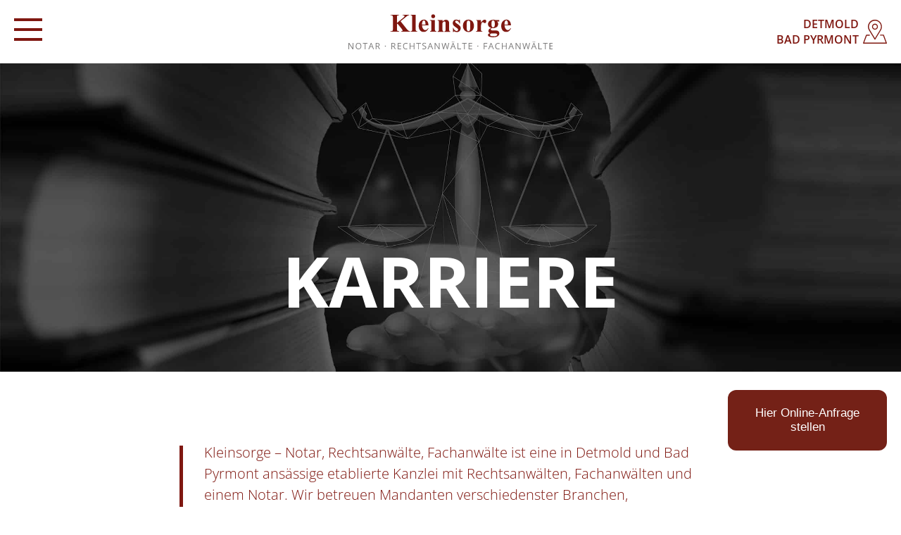

--- FILE ---
content_type: text/html; charset=UTF-8
request_url: https://kleinsorge-partner.de/karriere/
body_size: 14452
content:
<!DOCTYPE HTML>
<html class="no-js" lang="de">
	<head>
		<title>Karriere - Kleinsorge</title>
		<meta charset="UTF-8" />
		<meta name="viewport" content="width=device-width, initial-scale=1.0">
        <meta http-equiv="x-ua-compatible" content="IE=edge">
		<link rel="pingback" href="https://kleinsorge-partner.de/xmlrpc.php" />
		<link rel="shortcut icon" href="https://kleinsorge-partner.de/wp-content/themes/kleinsorge_partner/favicon.ico"/>
		<meta name='robots' content='index, follow, max-image-preview:large, max-snippet:-1, max-video-preview:-1' />

	<!-- This site is optimized with the Yoast SEO plugin v19.4 - https://yoast.com/wordpress/plugins/seo/ -->
	<link rel="canonical" href="https://kleinsorge-partner.de/karriere/" />
	<meta property="og:locale" content="de_DE" />
	<meta property="og:type" content="article" />
	<meta property="og:title" content="Karriere - Kleinsorge" />
	<meta property="og:url" content="https://kleinsorge-partner.de/karriere/" />
	<meta property="og:site_name" content="Kleinsorge" />
	<meta property="article:modified_time" content="2025-02-26T13:09:37+00:00" />
	<meta name="twitter:card" content="summary_large_image" />
	<script type="application/ld+json" class="yoast-schema-graph">{"@context":"https://schema.org","@graph":[{"@type":"WebSite","@id":"https://kleinsorge-partner.de/#website","url":"https://kleinsorge-partner.de/","name":"Kleinsorge","description":"Notar | Rechtsanwälte | Fachanwälte","potentialAction":[{"@type":"SearchAction","target":{"@type":"EntryPoint","urlTemplate":"https://kleinsorge-partner.de/?s={search_term_string}"},"query-input":"required name=search_term_string"}],"inLanguage":"de"},{"@type":"WebPage","@id":"https://kleinsorge-partner.de/karriere/","url":"https://kleinsorge-partner.de/karriere/","name":"Karriere - Kleinsorge","isPartOf":{"@id":"https://kleinsorge-partner.de/#website"},"datePublished":"2022-08-01T06:52:54+00:00","dateModified":"2025-02-26T13:09:37+00:00","breadcrumb":{"@id":"https://kleinsorge-partner.de/karriere/#breadcrumb"},"inLanguage":"de","potentialAction":[{"@type":"ReadAction","target":["https://kleinsorge-partner.de/karriere/"]}]},{"@type":"BreadcrumbList","@id":"https://kleinsorge-partner.de/karriere/#breadcrumb","itemListElement":[{"@type":"ListItem","position":1,"name":"Startseite","item":"https://kleinsorge-partner.de/"},{"@type":"ListItem","position":2,"name":"Karriere"}]}]}</script>
	<!-- / Yoast SEO plugin. -->



<link rel="alternate" title="oEmbed (JSON)" type="application/json+oembed" href="https://kleinsorge-partner.de/wp-json/oembed/1.0/embed?url=https%3A%2F%2Fkleinsorge-partner.de%2Fkarriere%2F" />
<link rel="alternate" title="oEmbed (XML)" type="text/xml+oembed" href="https://kleinsorge-partner.de/wp-json/oembed/1.0/embed?url=https%3A%2F%2Fkleinsorge-partner.de%2Fkarriere%2F&#038;format=xml" />
<style id='wp-img-auto-sizes-contain-inline-css' type='text/css'>
img:is([sizes=auto i],[sizes^="auto," i]){contain-intrinsic-size:3000px 1500px}
/*# sourceURL=wp-img-auto-sizes-contain-inline-css */
</style>
<style id='wp-emoji-styles-inline-css' type='text/css'>

	img.wp-smiley, img.emoji {
		display: inline !important;
		border: none !important;
		box-shadow: none !important;
		height: 1em !important;
		width: 1em !important;
		margin: 0 0.07em !important;
		vertical-align: -0.1em !important;
		background: none !important;
		padding: 0 !important;
	}
/*# sourceURL=wp-emoji-styles-inline-css */
</style>
<style id='wp-block-library-inline-css' type='text/css'>
:root{--wp-block-synced-color:#7a00df;--wp-block-synced-color--rgb:122,0,223;--wp-bound-block-color:var(--wp-block-synced-color);--wp-editor-canvas-background:#ddd;--wp-admin-theme-color:#007cba;--wp-admin-theme-color--rgb:0,124,186;--wp-admin-theme-color-darker-10:#006ba1;--wp-admin-theme-color-darker-10--rgb:0,107,160.5;--wp-admin-theme-color-darker-20:#005a87;--wp-admin-theme-color-darker-20--rgb:0,90,135;--wp-admin-border-width-focus:2px}@media (min-resolution:192dpi){:root{--wp-admin-border-width-focus:1.5px}}.wp-element-button{cursor:pointer}:root .has-very-light-gray-background-color{background-color:#eee}:root .has-very-dark-gray-background-color{background-color:#313131}:root .has-very-light-gray-color{color:#eee}:root .has-very-dark-gray-color{color:#313131}:root .has-vivid-green-cyan-to-vivid-cyan-blue-gradient-background{background:linear-gradient(135deg,#00d084,#0693e3)}:root .has-purple-crush-gradient-background{background:linear-gradient(135deg,#34e2e4,#4721fb 50%,#ab1dfe)}:root .has-hazy-dawn-gradient-background{background:linear-gradient(135deg,#faaca8,#dad0ec)}:root .has-subdued-olive-gradient-background{background:linear-gradient(135deg,#fafae1,#67a671)}:root .has-atomic-cream-gradient-background{background:linear-gradient(135deg,#fdd79a,#004a59)}:root .has-nightshade-gradient-background{background:linear-gradient(135deg,#330968,#31cdcf)}:root .has-midnight-gradient-background{background:linear-gradient(135deg,#020381,#2874fc)}:root{--wp--preset--font-size--normal:16px;--wp--preset--font-size--huge:42px}.has-regular-font-size{font-size:1em}.has-larger-font-size{font-size:2.625em}.has-normal-font-size{font-size:var(--wp--preset--font-size--normal)}.has-huge-font-size{font-size:var(--wp--preset--font-size--huge)}.has-text-align-center{text-align:center}.has-text-align-left{text-align:left}.has-text-align-right{text-align:right}.has-fit-text{white-space:nowrap!important}#end-resizable-editor-section{display:none}.aligncenter{clear:both}.items-justified-left{justify-content:flex-start}.items-justified-center{justify-content:center}.items-justified-right{justify-content:flex-end}.items-justified-space-between{justify-content:space-between}.screen-reader-text{border:0;clip-path:inset(50%);height:1px;margin:-1px;overflow:hidden;padding:0;position:absolute;width:1px;word-wrap:normal!important}.screen-reader-text:focus{background-color:#ddd;clip-path:none;color:#444;display:block;font-size:1em;height:auto;left:5px;line-height:normal;padding:15px 23px 14px;text-decoration:none;top:5px;width:auto;z-index:100000}html :where(.has-border-color){border-style:solid}html :where([style*=border-top-color]){border-top-style:solid}html :where([style*=border-right-color]){border-right-style:solid}html :where([style*=border-bottom-color]){border-bottom-style:solid}html :where([style*=border-left-color]){border-left-style:solid}html :where([style*=border-width]){border-style:solid}html :where([style*=border-top-width]){border-top-style:solid}html :where([style*=border-right-width]){border-right-style:solid}html :where([style*=border-bottom-width]){border-bottom-style:solid}html :where([style*=border-left-width]){border-left-style:solid}html :where(img[class*=wp-image-]){height:auto;max-width:100%}:where(figure){margin:0 0 1em}html :where(.is-position-sticky){--wp-admin--admin-bar--position-offset:var(--wp-admin--admin-bar--height,0px)}@media screen and (max-width:600px){html :where(.is-position-sticky){--wp-admin--admin-bar--position-offset:0px}}

/*# sourceURL=wp-block-library-inline-css */
</style><style id='global-styles-inline-css' type='text/css'>
:root{--wp--preset--aspect-ratio--square: 1;--wp--preset--aspect-ratio--4-3: 4/3;--wp--preset--aspect-ratio--3-4: 3/4;--wp--preset--aspect-ratio--3-2: 3/2;--wp--preset--aspect-ratio--2-3: 2/3;--wp--preset--aspect-ratio--16-9: 16/9;--wp--preset--aspect-ratio--9-16: 9/16;--wp--preset--color--black: #000000;--wp--preset--color--cyan-bluish-gray: #abb8c3;--wp--preset--color--white: #ffffff;--wp--preset--color--pale-pink: #f78da7;--wp--preset--color--vivid-red: #cf2e2e;--wp--preset--color--luminous-vivid-orange: #ff6900;--wp--preset--color--luminous-vivid-amber: #fcb900;--wp--preset--color--light-green-cyan: #7bdcb5;--wp--preset--color--vivid-green-cyan: #00d084;--wp--preset--color--pale-cyan-blue: #8ed1fc;--wp--preset--color--vivid-cyan-blue: #0693e3;--wp--preset--color--vivid-purple: #9b51e0;--wp--preset--gradient--vivid-cyan-blue-to-vivid-purple: linear-gradient(135deg,rgb(6,147,227) 0%,rgb(155,81,224) 100%);--wp--preset--gradient--light-green-cyan-to-vivid-green-cyan: linear-gradient(135deg,rgb(122,220,180) 0%,rgb(0,208,130) 100%);--wp--preset--gradient--luminous-vivid-amber-to-luminous-vivid-orange: linear-gradient(135deg,rgb(252,185,0) 0%,rgb(255,105,0) 100%);--wp--preset--gradient--luminous-vivid-orange-to-vivid-red: linear-gradient(135deg,rgb(255,105,0) 0%,rgb(207,46,46) 100%);--wp--preset--gradient--very-light-gray-to-cyan-bluish-gray: linear-gradient(135deg,rgb(238,238,238) 0%,rgb(169,184,195) 100%);--wp--preset--gradient--cool-to-warm-spectrum: linear-gradient(135deg,rgb(74,234,220) 0%,rgb(151,120,209) 20%,rgb(207,42,186) 40%,rgb(238,44,130) 60%,rgb(251,105,98) 80%,rgb(254,248,76) 100%);--wp--preset--gradient--blush-light-purple: linear-gradient(135deg,rgb(255,206,236) 0%,rgb(152,150,240) 100%);--wp--preset--gradient--blush-bordeaux: linear-gradient(135deg,rgb(254,205,165) 0%,rgb(254,45,45) 50%,rgb(107,0,62) 100%);--wp--preset--gradient--luminous-dusk: linear-gradient(135deg,rgb(255,203,112) 0%,rgb(199,81,192) 50%,rgb(65,88,208) 100%);--wp--preset--gradient--pale-ocean: linear-gradient(135deg,rgb(255,245,203) 0%,rgb(182,227,212) 50%,rgb(51,167,181) 100%);--wp--preset--gradient--electric-grass: linear-gradient(135deg,rgb(202,248,128) 0%,rgb(113,206,126) 100%);--wp--preset--gradient--midnight: linear-gradient(135deg,rgb(2,3,129) 0%,rgb(40,116,252) 100%);--wp--preset--font-size--small: 13px;--wp--preset--font-size--medium: 20px;--wp--preset--font-size--large: 36px;--wp--preset--font-size--x-large: 42px;--wp--preset--spacing--20: 0.44rem;--wp--preset--spacing--30: 0.67rem;--wp--preset--spacing--40: 1rem;--wp--preset--spacing--50: 1.5rem;--wp--preset--spacing--60: 2.25rem;--wp--preset--spacing--70: 3.38rem;--wp--preset--spacing--80: 5.06rem;--wp--preset--shadow--natural: 6px 6px 9px rgba(0, 0, 0, 0.2);--wp--preset--shadow--deep: 12px 12px 50px rgba(0, 0, 0, 0.4);--wp--preset--shadow--sharp: 6px 6px 0px rgba(0, 0, 0, 0.2);--wp--preset--shadow--outlined: 6px 6px 0px -3px rgb(255, 255, 255), 6px 6px rgb(0, 0, 0);--wp--preset--shadow--crisp: 6px 6px 0px rgb(0, 0, 0);}:where(.is-layout-flex){gap: 0.5em;}:where(.is-layout-grid){gap: 0.5em;}body .is-layout-flex{display: flex;}.is-layout-flex{flex-wrap: wrap;align-items: center;}.is-layout-flex > :is(*, div){margin: 0;}body .is-layout-grid{display: grid;}.is-layout-grid > :is(*, div){margin: 0;}:where(.wp-block-columns.is-layout-flex){gap: 2em;}:where(.wp-block-columns.is-layout-grid){gap: 2em;}:where(.wp-block-post-template.is-layout-flex){gap: 1.25em;}:where(.wp-block-post-template.is-layout-grid){gap: 1.25em;}.has-black-color{color: var(--wp--preset--color--black) !important;}.has-cyan-bluish-gray-color{color: var(--wp--preset--color--cyan-bluish-gray) !important;}.has-white-color{color: var(--wp--preset--color--white) !important;}.has-pale-pink-color{color: var(--wp--preset--color--pale-pink) !important;}.has-vivid-red-color{color: var(--wp--preset--color--vivid-red) !important;}.has-luminous-vivid-orange-color{color: var(--wp--preset--color--luminous-vivid-orange) !important;}.has-luminous-vivid-amber-color{color: var(--wp--preset--color--luminous-vivid-amber) !important;}.has-light-green-cyan-color{color: var(--wp--preset--color--light-green-cyan) !important;}.has-vivid-green-cyan-color{color: var(--wp--preset--color--vivid-green-cyan) !important;}.has-pale-cyan-blue-color{color: var(--wp--preset--color--pale-cyan-blue) !important;}.has-vivid-cyan-blue-color{color: var(--wp--preset--color--vivid-cyan-blue) !important;}.has-vivid-purple-color{color: var(--wp--preset--color--vivid-purple) !important;}.has-black-background-color{background-color: var(--wp--preset--color--black) !important;}.has-cyan-bluish-gray-background-color{background-color: var(--wp--preset--color--cyan-bluish-gray) !important;}.has-white-background-color{background-color: var(--wp--preset--color--white) !important;}.has-pale-pink-background-color{background-color: var(--wp--preset--color--pale-pink) !important;}.has-vivid-red-background-color{background-color: var(--wp--preset--color--vivid-red) !important;}.has-luminous-vivid-orange-background-color{background-color: var(--wp--preset--color--luminous-vivid-orange) !important;}.has-luminous-vivid-amber-background-color{background-color: var(--wp--preset--color--luminous-vivid-amber) !important;}.has-light-green-cyan-background-color{background-color: var(--wp--preset--color--light-green-cyan) !important;}.has-vivid-green-cyan-background-color{background-color: var(--wp--preset--color--vivid-green-cyan) !important;}.has-pale-cyan-blue-background-color{background-color: var(--wp--preset--color--pale-cyan-blue) !important;}.has-vivid-cyan-blue-background-color{background-color: var(--wp--preset--color--vivid-cyan-blue) !important;}.has-vivid-purple-background-color{background-color: var(--wp--preset--color--vivid-purple) !important;}.has-black-border-color{border-color: var(--wp--preset--color--black) !important;}.has-cyan-bluish-gray-border-color{border-color: var(--wp--preset--color--cyan-bluish-gray) !important;}.has-white-border-color{border-color: var(--wp--preset--color--white) !important;}.has-pale-pink-border-color{border-color: var(--wp--preset--color--pale-pink) !important;}.has-vivid-red-border-color{border-color: var(--wp--preset--color--vivid-red) !important;}.has-luminous-vivid-orange-border-color{border-color: var(--wp--preset--color--luminous-vivid-orange) !important;}.has-luminous-vivid-amber-border-color{border-color: var(--wp--preset--color--luminous-vivid-amber) !important;}.has-light-green-cyan-border-color{border-color: var(--wp--preset--color--light-green-cyan) !important;}.has-vivid-green-cyan-border-color{border-color: var(--wp--preset--color--vivid-green-cyan) !important;}.has-pale-cyan-blue-border-color{border-color: var(--wp--preset--color--pale-cyan-blue) !important;}.has-vivid-cyan-blue-border-color{border-color: var(--wp--preset--color--vivid-cyan-blue) !important;}.has-vivid-purple-border-color{border-color: var(--wp--preset--color--vivid-purple) !important;}.has-vivid-cyan-blue-to-vivid-purple-gradient-background{background: var(--wp--preset--gradient--vivid-cyan-blue-to-vivid-purple) !important;}.has-light-green-cyan-to-vivid-green-cyan-gradient-background{background: var(--wp--preset--gradient--light-green-cyan-to-vivid-green-cyan) !important;}.has-luminous-vivid-amber-to-luminous-vivid-orange-gradient-background{background: var(--wp--preset--gradient--luminous-vivid-amber-to-luminous-vivid-orange) !important;}.has-luminous-vivid-orange-to-vivid-red-gradient-background{background: var(--wp--preset--gradient--luminous-vivid-orange-to-vivid-red) !important;}.has-very-light-gray-to-cyan-bluish-gray-gradient-background{background: var(--wp--preset--gradient--very-light-gray-to-cyan-bluish-gray) !important;}.has-cool-to-warm-spectrum-gradient-background{background: var(--wp--preset--gradient--cool-to-warm-spectrum) !important;}.has-blush-light-purple-gradient-background{background: var(--wp--preset--gradient--blush-light-purple) !important;}.has-blush-bordeaux-gradient-background{background: var(--wp--preset--gradient--blush-bordeaux) !important;}.has-luminous-dusk-gradient-background{background: var(--wp--preset--gradient--luminous-dusk) !important;}.has-pale-ocean-gradient-background{background: var(--wp--preset--gradient--pale-ocean) !important;}.has-electric-grass-gradient-background{background: var(--wp--preset--gradient--electric-grass) !important;}.has-midnight-gradient-background{background: var(--wp--preset--gradient--midnight) !important;}.has-small-font-size{font-size: var(--wp--preset--font-size--small) !important;}.has-medium-font-size{font-size: var(--wp--preset--font-size--medium) !important;}.has-large-font-size{font-size: var(--wp--preset--font-size--large) !important;}.has-x-large-font-size{font-size: var(--wp--preset--font-size--x-large) !important;}
/*# sourceURL=global-styles-inline-css */
</style>

<style id='classic-theme-styles-inline-css' type='text/css'>
/*! This file is auto-generated */
.wp-block-button__link{color:#fff;background-color:#32373c;border-radius:9999px;box-shadow:none;text-decoration:none;padding:calc(.667em + 2px) calc(1.333em + 2px);font-size:1.125em}.wp-block-file__button{background:#32373c;color:#fff;text-decoration:none}
/*# sourceURL=/wp-includes/css/classic-themes.min.css */
</style>
<link rel='stylesheet' id='contact-form-7-css' href='https://kleinsorge-partner.de/wp-content/plugins/contact-form-7/includes/css/styles.css?ver=5.6.1' type='text/css' media='all' />
<link rel='stylesheet' id='screen-css' href='https://kleinsorge-partner.de/wp-content/themes/kleinsorge_partner/css/default.css?ver=6.9' type='text/css' media='all' />
<link rel='stylesheet' id='fancybox-css' href='https://kleinsorge-partner.de/wp-content/themes/kleinsorge_partner/libs/fancybox-master/dist/jquery.fancybox.min.css?ver=6.9' type='text/css' media='all' />
<link rel='stylesheet' id='splide-css' href='https://kleinsorge-partner.de/wp-content/themes/kleinsorge_partner/libs/splide-3.6.12/dist/css/splide.min.css?ver=6.9' type='text/css' media='all' />
<link rel='stylesheet' id='borlabs-cookie-css' href='https://kleinsorge-partner.de/wp-content/cache/borlabs-cookie/borlabs-cookie_1_de.css?ver=2.2.23-11' type='text/css' media='all' />
<script type="text/javascript" src="https://kleinsorge-partner.de/wp-content/themes/kleinsorge_partner/libs/jquery-3.4.1/jquery-3.4.1.min.js?ver=6.9" id="jquery-js"></script>
<script type="text/javascript" src="https://kleinsorge-partner.de/wp-content/themes/kleinsorge_partner/js/equal_height.js?ver=6.9" id="equal_height-js"></script>
<script type="text/javascript" src="https://kleinsorge-partner.de/wp-content/themes/kleinsorge_partner/libs/fancybox-master/dist/jquery.fancybox.min.js?ver=6.9" id="fancybox-js"></script>
<script type="text/javascript" src="https://kleinsorge-partner.de/wp-content/themes/kleinsorge_partner/libs/splide-3.6.12/dist/js/splide.min.js?ver=6.9" id="splide-js"></script>
<script type="text/javascript" src="https://kleinsorge-partner.de/wp-content/themes/kleinsorge_partner/js/site.js?ver=6.9" id="site-js"></script>
<link rel="https://api.w.org/" href="https://kleinsorge-partner.de/wp-json/" /><link rel="alternate" title="JSON" type="application/json" href="https://kleinsorge-partner.de/wp-json/wp/v2/pages/397" /><link rel="EditURI" type="application/rsd+xml" title="RSD" href="https://kleinsorge-partner.de/xmlrpc.php?rsd" />
<meta name="generator" content="WordPress 6.9" />
<link rel='shortlink' href='https://kleinsorge-partner.de/?p=397' />
<link rel="icon" href="https://kleinsorge-partner.de/wp-content/uploads/2025/02/cropped-kleinsorge_K-32x32.png" sizes="32x32" />
<link rel="icon" href="https://kleinsorge-partner.de/wp-content/uploads/2025/02/cropped-kleinsorge_K-192x192.png" sizes="192x192" />
<link rel="apple-touch-icon" href="https://kleinsorge-partner.de/wp-content/uploads/2025/02/cropped-kleinsorge_K-180x180.png" />
<meta name="msapplication-TileImage" content="https://kleinsorge-partner.de/wp-content/uploads/2025/02/cropped-kleinsorge_K-270x270.png" />
	</head>
	<body class="wp-singular page-template-default page page-id-397 wp-theme-kleinsorge_partner karriere"><div itemscope itemtype="https://schema.org/Organization">
    <meta itemprop="name" content="Kleinsorge">
    <meta itemprop="url" content="https://kleinsorge-partner.de">
    <div itemprop="logo" itemscope itemtype="https://schema.org/ImageObject">
        <meta itemprop="url" content="https://kleinsorge-partner.de/wp-content/themes/kleinsorge_partner/css/img/kleinsorge_logo.svg">
        <meta itemprop="width" content="182">
        <meta itemprop="height" content="136">
    </div>
    <meta itemprop="email" content="info@creative-feat.com">
</div>

<header class="">
    <div class="header-wrapper">
        <div class="header-container">

                        <div class="header-elem left mainmenu">
                <button class="hamburger hamburger--collapse" type="button">
                    <span class="hamburger-box">
                        <span class="hamburger-inner"></span>
                    </span>
                </button>

                <div class="menu-wrapper">
                    <div class="menu-container">
                        <div class="mainmenu-wrapper"><ul id="menu-hauptmenue" class="menu"><li id="menu-item-641" class="menu-item menu-item-type-post_type menu-item-object-page menu-item-home menu-item-641"><a href="https://kleinsorge-partner.de/">Startseite</a></li>
<li id="menu-item-56" class="menu-item menu-item-type-post_type menu-item-object-page menu-item-56"><a href="https://kleinsorge-partner.de/notariat/">Notariat</a></li>
<li id="menu-item-55" class="menu-item menu-item-type-post_type menu-item-object-page menu-item-has-children menu-item-55"><a href="https://kleinsorge-partner.de/rechtsgebiete/">Rechtsgebiete</a>
<ul class="sub-menu">
	<li id="menu-item-54" class="menu-item menu-item-type-post_type menu-item-object-page menu-item-54"><a href="https://kleinsorge-partner.de/rechtsgebiete/agrarrecht/">Agrarrecht</a></li>
	<li id="menu-item-53" class="menu-item menu-item-type-post_type menu-item-object-page menu-item-53"><a href="https://kleinsorge-partner.de/rechtsgebiete/arbeitsrecht/">Arbeitsrecht</a></li>
	<li id="menu-item-52" class="menu-item menu-item-type-post_type menu-item-object-page menu-item-52"><a href="https://kleinsorge-partner.de/rechtsgebiete/architekten-baurecht/">Architekten- &#038; Baurecht</a></li>
	<li id="menu-item-51" class="menu-item menu-item-type-post_type menu-item-object-page menu-item-51"><a href="https://kleinsorge-partner.de/rechtsgebiete/erbrecht/">Erbrecht</a></li>
	<li id="menu-item-50" class="menu-item menu-item-type-post_type menu-item-object-page menu-item-50"><a href="https://kleinsorge-partner.de/rechtsgebiete/familienrecht/">Familienrecht</a></li>
	<li id="menu-item-49" class="menu-item menu-item-type-post_type menu-item-object-page menu-item-49"><a href="https://kleinsorge-partner.de/rechtsgebiete/inkasso/">Inkasso</a></li>
	<li id="menu-item-48" class="menu-item menu-item-type-post_type menu-item-object-page menu-item-48"><a href="https://kleinsorge-partner.de/rechtsgebiete/mietrecht/">Mietrecht</a></li>
	<li id="menu-item-46" class="menu-item menu-item-type-post_type menu-item-object-page menu-item-46"><a href="https://kleinsorge-partner.de/rechtsgebiete/verkehrsrecht/">Verkehrsrecht</a></li>
	<li id="menu-item-45" class="menu-item menu-item-type-post_type menu-item-object-page menu-item-45"><a href="https://kleinsorge-partner.de/rechtsgebiete/versicherungsrecht/">Versicherungsrecht</a></li>
</ul>
</li>
<li id="menu-item-1183" class="menu-item menu-item-type-post_type menu-item-object-page menu-item-has-children menu-item-1183"><a href="https://kleinsorge-partner.de/kanzlei/">Kanzlei</a>
<ul class="sub-menu">
	<li id="menu-item-405" class="menu-item menu-item-type-post_type menu-item-object-page menu-item-405"><a href="https://kleinsorge-partner.de/kanzlei/joerg-kleinsorge/">Jörg Kleinsorge</a></li>
	<li id="menu-item-407" class="menu-item menu-item-type-post_type menu-item-object-page menu-item-407"><a href="https://kleinsorge-partner.de/kanzlei/sarah-pape/">Sarah Pape</a></li>
	<li id="menu-item-404" class="menu-item menu-item-type-post_type menu-item-object-page menu-item-404"><a href="https://kleinsorge-partner.de/kanzlei/team/">Team</a></li>
	<li id="menu-item-1178" class="menu-item menu-item-type-post_type menu-item-object-page menu-item-1178"><a href="https://kleinsorge-partner.de/kanzlei/standort-geschichte/">Standort &#038; Geschichte</a></li>
</ul>
</li>
<li id="menu-item-406" class="menu-item menu-item-type-post_type menu-item-object-page current-menu-item page_item page-item-397 current_page_item menu-item-406"><a href="https://kleinsorge-partner.de/karriere/" aria-current="page">Karriere</a></li>
<li id="menu-item-43" class="menu-item menu-item-type-post_type menu-item-object-page menu-item-43"><a href="https://kleinsorge-partner.de/downloads/">Downloads</a></li>
<li id="menu-item-42" class="menu-item menu-item-type-post_type menu-item-object-page menu-item-42"><a href="https://kleinsorge-partner.de/so-erreichen-sie-uns/">So erreichen Sie uns</a></li>
<li id="menu-item-1769" class="menu-item menu-item-type-post_type menu-item-object-page menu-item-1769"><a href="https://kleinsorge-partner.de/terminbuchung-allgemein/">Termin vereinbaren</a></li>
</ul></div>                    </div>
                </div>
            </div>

                        <div class="header-elem middle">
                <a href="https://kleinsorge-partner.de" title="Notar | Rechtsanwälte | Fachanwälte" class="header-icon" id="home_btn">
                    <img src="https://kleinsorge-partner.de/wp-content/themes/kleinsorge_partner/css/img/kleinsorge_logo.svg" alt="Kleinsorge Notar | Rechtsanwälte | Fachanwälte" class="header-logo" />
                </a>
            </div>

                                        <div class="header-elem right">
                    <a href="#footer-contact">
                        <ul class="locations">
                                                            <li>Detmold</li>
                                                            <li>Bad Pyrmont</li>
                                                    </ul>
                    </a>
                </div>
            
        </div>
    </div>
</header>
    <div class="content">
                                    <section id="block_62e78969eb425" class="block imagebild">

                <div class="background-image"><img fetchpriority="high" decoding="async" class="image" src="https://kleinsorge-partner.de/wp-content/uploads/2022/08/karriere.jpg" alt="" width="2497" height="855" /></div>

    <div class="content-container">

                    <h1>Karriere</h1>
        
        
    </div>

<script type="text/javascript">
    jQuery(document).ready(function() {
        var splide = new Splide( '#block_62e78969eb425 .splide', {
            pagination: false,
            arrows: false,
            type: 'loop',
            direction: 'rtl',
            perPage: 1,
            autoplay: true,
            interval: 2000,
            speed:1000,
            pauseOnHover: false,
            pauseOnFocus: false,
            resetProgress: false,
            easing: 'cubic-bezier(0,1.2,1,1.67)',
        } );
        splide.mount();
    });
</script>
    </section>
    

    <section id="block_62e78982eb427" class="block text background-color-none">

            
<div class="content-container normaltext">

    
        
                                
        <div class="gridWrapper ">
                            <div class="grid fullwidth">
                    <div class="grid-content">
                                                <p>Kleinsorge &#8211; Notar, Rechtsanwälte, Fachanwälte ist eine in Detmold und Bad Pyrmont ansässige etablierte Kanzlei mit Rechtsanwälten, Fachanwälten und einem Notar. Wir betreuen Mandanten verschiedenster Branchen, Größenklassen und Rechtsformen in allen juristischen Angelegenheiten.</p>
                    </div>
                </div>
                    </div>

        
    
</div>
    </section>
    

    <section id="block_6401ec962e2d8" class="block text background-color-none">

            
<div class="content-container normaltext">

    
        
                                
        <div class="gridWrapper ">
                            <div class="grid fullwidth">
                    <div class="grid-content">
                                                    <div class="block_headline">
                                <h3>Wir suchen Rechtsanwälte (m/w/d)</h3>
                            </div>
                                                <p>für unsere Kanzlei in Detmold bzw. Bad Pyrmont.</p>
<p>Wir bieten spannende und abwechslungsreiche Mandate sowie eine sehr freundliche und persönliche Arbeitsatmosphäre.</p>
<p>Durch die Digitalisierung unserer Kanzleiabläufe ist auch ein Arbeiten im Homeoffice möglich. Arbeitszeiten und -ort können in Absprache flexibel gestaltet werden.</p>
<p>Berufserfahrung und bereits vorhandene Fachanwaltschaft wären wünschenswert, aber nicht erforderlich. Gerne auch Neu- oder Wiedereinsteiger.</p>
                    </div>
                </div>
                    </div>

        
    
</div>
    </section>
    

    <section id="block_62e78993eb428" class="block text-and-image background-color-none normal">

            

    <div class="content-container">
        <div class="gridWrapper text-image">

            <div class="image-container grid grid-ms-1-2">
                <img decoding="async" src="https://kleinsorge-partner.de/wp-content/uploads/2022/08/rechtsreferendare.jpg" itemprop="image" alt="Wir suchen Rechtsreferendare (m/w/d)" title="Wir suchen Rechtsreferendare (m/w/d)" />
            </div>

            <div class="text-container grid grid-ms-1-2">
                <div class="grid-content">
                                                                                    <div class="block_headline">
                            <h3>Wir suchen Rechtsreferendare (m/w/d)</h3>
                        </div>
                                        
                    <p>Als nachwuchsorientierter Arbeitgeber suchen wir laufend Rechtsreferendare (m/w/d), die bei uns ihre Anwalts- oder Wahlstation absolvieren möchten. Spezielle Vorkenntnisse sind nicht erforderlich.</p>
<p>Wir bieten Ihnen spannende und abwechslungsreiche Mandate, eine sehr freundliche und persönliche Arbeitsatmosphäre sowie eine interessante und praxisnahe Ausbildung.</p>
                                    </div>
            </div>
        </div>
    </div>


    </section>
    

    <section id="block_62ebc423ed7b6" class="block text-and-image background-color-none normal">

            

    <div class="content-container">
        <div class="gridWrapper image-text">

            <div class="image-container grid grid-ms-1-2">
                <img decoding="async" src="https://kleinsorge-partner.de/wp-content/uploads/2022/08/gebaeude.jpg" itemprop="image" alt="Wir bieten Bürogemeinschaft" title="Wir bieten Bürogemeinschaft" />
            </div>

            <div class="text-container grid grid-ms-1-2">
                <div class="grid-content">
                                                                                    <div class="block_headline">
                            <h3>Wir bieten Bürogemeinschaft</h3>
                        </div>
                                        
                    <p>Da wir stets bestrebt sind, unsere Tätigkeitsschwerpunkte zu erweitern, bieten wir bereits zugelassenen Rechtsanwälten (m/w/d) die Möglichkeit einer Bürogemeinschaft.</p>
<p>Wir stellen Ihnen ein komplett eingerichtetes Büro inklusive Mitbenutzung der Kanzleiräumlichkeiten, der Küche, der Parkplätze und der technischen Anlage zur Verfügung. Zudem stehen wir Ihnen gerne mit Erfahrung und Wissen zur Seite.</p>
                                    </div>
            </div>
        </div>
    </div>


    </section>
    

    <section id="block_62e789a7eb429" class="block text background-color-block_bg_1">

            
<div class="content-container centertext">

    
        
                                
        <div class="gridWrapper ">
                            <div class="grid fullwidth">
                    <div class="grid-content">
                                                    <div class="block_headline">
                                <h3>Interessiert?</h3>
                            </div>
                                                <h4>Wir freuen uns Sie kennen zu lernen!</h4>
<p>Wenn wir Ihr Interesse geweckt haben, freuen wir uns auf Ihre aussagekräftigen Bewerbungsunterlagen. Gerne können Sie uns auch telefonisch oder per E-Mail kontaktieren, um vorab weitere Einzelheiten zu erfahren.</p>
<p><strong>Kleinsorge</strong><br />
Notar | Rechtsanwälte | Fachanwälte<br />
Gildestr. 11<br />
32760 Detmold</p>
<p>Herr RAuN Jörg Kleinsorge<br />
<a href="mailto:j.kleinsorge@kleinsorge-partner.de">j.kleinsorge@kleinsorge-partner.de</a><br />
Telefon: 05231 602 285-0</p>
                    </div>
                </div>
                    </div>

        
    
</div>
    </section>
                </div>

<footer>

    <div class="footer-wrapper">

        
        <div id="footer-contact" class="footer-contact" style="background-image:url(https://kleinsorge-partner.de/wp-content/uploads/2022/07/gebaeude_schwarz_weiss.jpg);">
            <div class="footer-container">
                <h3>Kontaktieren Sie uns!</h3>
                <div class="gridWrapper">
                                                                        <div class="location grid grid-ms-1-3">
                                <div class="grid-content">
                                    <h3>Detmold</h3>
                                    <span class="location-address">Gildestr. 11, 32760 Detmold</span>                                    <span class="location-phone">Telefon: 0 52 31 - 60 22 850</span>                                                                        <a class="location-mail" href="mailto:info@kleinsorge-partner.de">info@kleinsorge-partner.de</a>                                </div>
                            </div>
                                                    <div class="location grid grid-ms-1-3">
                                <div class="grid-content">
                                    <h3>Bad Pyrmont</h3>
                                    <span class="location-address">Brunnenstraße 20, 31812 Bad Pyrmont</span>                                    <span class="location-phone">Telefon: 0 52 81 - 24 48</span>                                                                        <a class="location-mail" href="mailto:info@kleinsorge-partner.de">info@kleinsorge-partner.de</a>                                </div>
                            </div>
                                                                <div class="opening grid grid-ms-1-3">
                        <div class="grid-content">
                            <h3 style="text-align: center;">Für Sie da!</h3>
<table>
<tbody>
<tr>
<td> Mo., Di., Do.</td>
<td> 08:30 – 12:30 Uhr</td>
</tr>
<tr>
<td></td>
<td> 13:30 – 17:30 Uhr</td>
</tr>
<tr>
<td> Mi.</td>
<td> 08:30 – 14:00 Uhr</td>
</tr>
<tr>
<td> Fr.</td>
<td> 08:30 – 12:30 Uhr</td>
</tr>
<tr>
<td></td>
<td> 13:30 – 17:00 Uhr</td>
</tr>
</tbody>
</table>
                        </div>
                    </div>
                </div>
            </div>
        </div>

        <div class="footer-bottom">
            <div class="footer-container">
                <div class="copyright">&copy; Kleinsorge, 2026</div>
                <div class="footermenu-container"><ul id="menu-footermenue" class="menu footer_privacy"><li id="menu-item-844" class="menu-item menu-item-type-post_type menu-item-object-page menu-item-844"><a href="https://kleinsorge-partner.de/europa-fuer-niedersachsen/">Europa für Niedersachsen</a></li>
<li id="menu-item-62" class="menu-item menu-item-type-post_type menu-item-object-page menu-item-62"><a href="https://kleinsorge-partner.de/datenschutz/">Datenschutz</a></li>
<li id="menu-item-61" class="menu-item menu-item-type-post_type menu-item-object-page menu-item-61"><a href="https://kleinsorge-partner.de/impressum/">Impressum</a></li>
</ul></div>            </div>
        </div>

    </div>

</footer>		<div id="back_to_top" style="display: none;">back to top</div>
		<script type="speculationrules">
{"prefetch":[{"source":"document","where":{"and":[{"href_matches":"/*"},{"not":{"href_matches":["/wp-*.php","/wp-admin/*","/wp-content/uploads/*","/wp-content/*","/wp-content/plugins/*","/wp-content/themes/kleinsorge_partner/*","/*\\?(.+)"]}},{"not":{"selector_matches":"a[rel~=\"nofollow\"]"}},{"not":{"selector_matches":".no-prefetch, .no-prefetch a"}}]},"eagerness":"conservative"}]}
</script>
<!--googleoff: all--><div data-nosnippet><script id="BorlabsCookieBoxWrap" type="text/template"><div
    id="BorlabsCookieBox"
    class="BorlabsCookie"
    role="dialog"
    aria-labelledby="CookieBoxTextHeadline"
    aria-describedby="CookieBoxTextDescription"
    aria-modal="true"
>
    <div class="top-center" style="display: none;">
        <div class="_brlbs-box-wrap">
            <div class="_brlbs-box _brlbs-box-advanced">
                <div class="cookie-box">
                    <div class="container">
                        <div class="row">
                            <div class="col-12">
                                <div class="_brlbs-flex-center">
                                                                            <img
                                            class="cookie-logo"
                                            src="https://kleinsorge-partner.de/wp-content/uploads/2022/08/signet.png"
                                            srcset="https://kleinsorge-partner.de/wp-content/uploads/2022/08/signet.png, https://kleinsorge-partner.de/wp-content/uploads/2022/08/signet.png 2x"
                                            alt="Datenschutzeinstellungen"
                                            aria-hidden="true"
                                        >
                                    
                                    <span role="heading" aria-level="3" class="_brlbs-h3" id="CookieBoxTextHeadline">Datenschutzeinstellungen</span>
                                </div>

                                <p id="CookieBoxTextDescription">Wir nutzen Cookies auf unserer Website. Einige von ihnen sind essenziell, während andere uns helfen, diese Website und Ihre Erfahrung zu verbessern.</p>

                                                                    <ul>
                                                                                <li>
                                                <label class="_brlbs-checkbox">
                                                    Essenziell                                                    <input
                                                        id="checkbox-essential"
                                                        tabindex="0"
                                                        type="checkbox"
                                                        name="cookieGroup[]"
                                                        value="essential"
                                                         checked                                                         disabled                                                        data-borlabs-cookie-checkbox
                                                    >
                                                    <span class="_brlbs-checkbox-indicator"></span>
                                                </label>
                                            </li>
                                                                                    <li>
                                                <label class="_brlbs-checkbox">
                                                    Externe Medien                                                    <input
                                                        id="checkbox-external-media"
                                                        tabindex="0"
                                                        type="checkbox"
                                                        name="cookieGroup[]"
                                                        value="external-media"
                                                         checked                                                                                                                data-borlabs-cookie-checkbox
                                                    >
                                                    <span class="_brlbs-checkbox-indicator"></span>
                                                </label>
                                            </li>
                                                                            </ul>
                                
                                                                    <p class="_brlbs-accept">
                                        <a
                                            href="#"
                                            tabindex="0"
                                            role="button"
                                            class="_brlbs-btn _brlbs-btn-accept-all _brlbs-cursor"
                                            data-cookie-accept-all
                                        >
                                            Alle akzeptieren                                        </a>
                                    </p>

                                    <p class="_brlbs-accept">
                                        <a
                                            href="#"
                                            tabindex="0"
                                            role="button"
                                            id="CookieBoxSaveButton"
                                            class="_brlbs-btn _brlbs-cursor"
                                            data-cookie-accept
                                        >
                                            Speichern                                        </a>
                                    </p>
                                
                                
                                <p class="_brlbs-manage">
                                    <a href="#" class="_brlbs-cursor" tabindex="0" role="button" data-cookie-individual>
                                        Individuelle Datenschutzeinstellungen                                    </a>
                                </p>

                                <p class="_brlbs-legal">
                                    <a href="#" class="_brlbs-cursor" tabindex="0" role="button" data-cookie-individual>
                                        Cookie-Details                                    </a>

                                                                            <span class="_brlbs-separator"></span>
                                        <a href="https://kleinsorge-partner.de/datenschutz/" tabindex="0" role="button">
                                            Datenschutzerklärung                                        </a>
                                    
                                                                            <span class="_brlbs-separator"></span>
                                        <a href="https://kleinsorge-partner.de/impressum/" tabindex="0" role="button">
                                            Impressum                                        </a>
                                                                    </p>
                            </div>
                        </div>
                    </div>
                </div>

                <div
    class="cookie-preference"
    aria-hidden="true"
    role="dialog"
    aria-describedby="CookiePrefDescription"
    aria-modal="true"
>
    <div class="container not-visible">
        <div class="row no-gutters">
            <div class="col-12">
                <div class="row no-gutters align-items-top">
                                            <div class="col-2">
                            <img
                                class="cookie-logo"
                                src="https://kleinsorge-partner.de/wp-content/uploads/2022/08/signet.png"
                                srcset="https://kleinsorge-partner.de/wp-content/uploads/2022/08/signet.png, https://kleinsorge-partner.de/wp-content/uploads/2022/08/signet.png 2x"
                                alt="Datenschutzeinstellungen"
                            >
                        </div>
                    
                    <div class="col-10">
                        <span role="heading" aria-level="3" class="_brlbs-h3">Datenschutzeinstellungen</span>

                        <p id="CookiePrefDescription">
                            Hier finden Sie eine Übersicht über alle verwendeten Cookies. Sie können Ihre Einwilligung zu ganzen Kategorien geben oder sich weitere Informationen anzeigen lassen und so nur bestimmte Cookies auswählen.                        </p>

                        <div class="row no-gutters align-items-center">
                            <div class="col-12 col-sm-7">
                                <p class="_brlbs-accept">
                                                                            <a
                                            href="#"
                                            class="_brlbs-btn _brlbs-btn-accept-all _brlbs-cursor"
                                            tabindex="0"
                                            role="button"
                                            data-cookie-accept-all
                                        >
                                            Alle akzeptieren                                        </a>
                                    
                                    <a
                                        href="#"
                                        id="CookiePrefSave"
                                        tabindex="0"
                                        role="button"
                                        class="_brlbs-btn _brlbs-cursor"
                                        data-cookie-accept
                                    >
                                        Speichern                                    </a>
                                </p>
                            </div>

                            <div class="col-12 col-sm-5">
                                <p class="_brlbs-refuse">
                                    <a
                                        href="#"
                                        class="_brlbs-cursor"
                                        tabindex="0"
                                        role="button"
                                        data-cookie-back
                                    >
                                        Zurück                                    </a>

                                                                    </p>
                            </div>
                        </div>
                    </div>
                </div>

                <div data-cookie-accordion>
                                                                                                        <div class="bcac-item">
                                    <div class="d-flex flex-row">
                                        <label for="borlabs-cookie-group-essential" class="w-75">
                                            <span role="heading" aria-level="4" class="_brlbs-h4">Essenziell (1)</span >
                                        </label>

                                        <div class="w-25 text-right">
                                                                                    </div>
                                    </div>

                                    <div class="d-block">
                                        <p>Essenzielle Cookies ermöglichen grundlegende Funktionen und sind für die einwandfreie Funktion der Website erforderlich.</p>

                                        <p class="text-center">
                                            <a
                                                href="#"
                                                class="_brlbs-cursor d-block"
                                                tabindex="0"
                                                role="button"
                                                data-cookie-accordion-target="essential"
                                            >
                                                <span data-cookie-accordion-status="show">
                                                    Cookie-Informationen anzeigen                                                </span>

                                                <span data-cookie-accordion-status="hide" class="borlabs-hide">
                                                    Cookie-Informationen ausblenden                                                </span>
                                            </a>
                                        </p>
                                    </div>

                                    <div
                                        class="borlabs-hide"
                                        data-cookie-accordion-parent="essential"
                                    >
                                                                                    <table>
                                                
                                                <tr>
                                                    <th>Name</th>
                                                    <td>
                                                        <label for="borlabs-cookie-borlabs-cookie">
                                                            Borlabs Cookie                                                        </label>
                                                    </td>
                                                </tr>

                                                <tr>
                                                    <th>Anbieter</th>
                                                    <td>Eigentümer dieser Website</td>
                                                </tr>

                                                                                                    <tr>
                                                        <th>Zweck</th>
                                                        <td>Speichert die Einstellungen der Besucher, die in der Cookie Box von Borlabs Cookie ausgewählt wurden.</td>
                                                    </tr>
                                                
                                                
                                                
                                                                                                    <tr>
                                                        <th>Cookie Name</th>
                                                        <td>borlabs-cookie</td>
                                                    </tr>
                                                
                                                                                                    <tr>
                                                        <th>Cookie Laufzeit</th>
                                                        <td>1 Jahr</td>
                                                    </tr>
                                                                                            </table>
                                                                            </div>
                                </div>
                                                                                                                                                                                                                        <div class="bcac-item">
                                    <div class="d-flex flex-row">
                                        <label for="borlabs-cookie-group-external-media" class="w-75">
                                            <span role="heading" aria-level="4" class="_brlbs-h4">Externe Medien (2)</span >
                                        </label>

                                        <div class="w-25 text-right">
                                                                                            <label class="_brlbs-btn-switch">
                                                    <input
                                                        tabindex="0"
                                                        id="borlabs-cookie-group-external-media"
                                                        type="checkbox"
                                                        name="cookieGroup[]"
                                                        value="external-media"
                                                         checked                                                        data-borlabs-cookie-switch
                                                    />
                                                    <span class="_brlbs-slider"></span>
                                                    <span
                                                        class="_brlbs-btn-switch-status"
                                                        data-active="An"
                                                        data-inactive="Aus">
                                                    </span>
                                                </label>
                                                                                    </div>
                                    </div>

                                    <div class="d-block">
                                        <p>Inhalte von Videoplattformen und Social-Media-Plattformen werden standardmäßig blockiert. Wenn Cookies von externen Medien akzeptiert werden, bedarf der Zugriff auf diese Inhalte keiner manuellen Einwilligung mehr.</p>

                                        <p class="text-center">
                                            <a
                                                href="#"
                                                class="_brlbs-cursor d-block"
                                                tabindex="0"
                                                role="button"
                                                data-cookie-accordion-target="external-media"
                                            >
                                                <span data-cookie-accordion-status="show">
                                                    Cookie-Informationen anzeigen                                                </span>

                                                <span data-cookie-accordion-status="hide" class="borlabs-hide">
                                                    Cookie-Informationen ausblenden                                                </span>
                                            </a>
                                        </p>
                                    </div>

                                    <div
                                        class="borlabs-hide"
                                        data-cookie-accordion-parent="external-media"
                                    >
                                                                                    <table>
                                                                                                    <tr>
                                                        <th>Akzeptieren</th>
                                                        <td>
                                                            <label class="_brlbs-btn-switch _brlbs-btn-switch--textRight">
                                                                <input
                                                                    id="borlabs-cookie-vimeo"
                                                                    tabindex="0"
                                                                    type="checkbox" data-cookie-group="external-media"
                                                                    name="cookies[external-media][]"
                                                                    value="vimeo"
                                                                     checked                                                                    data-borlabs-cookie-switch
                                                                />

                                                                <span class="_brlbs-slider"></span>

                                                                <span
                                                                    class="_brlbs-btn-switch-status"
                                                                    data-active="An"
                                                                    data-inactive="Aus"
                                                                    aria-hidden="true">
                                                                </span>
                                                            </label>
                                                        </td>
                                                    </tr>
                                                
                                                <tr>
                                                    <th>Name</th>
                                                    <td>
                                                        <label for="borlabs-cookie-vimeo">
                                                            Vimeo                                                        </label>
                                                    </td>
                                                </tr>

                                                <tr>
                                                    <th>Anbieter</th>
                                                    <td>Vimeo</td>
                                                </tr>

                                                                                                    <tr>
                                                        <th>Zweck</th>
                                                        <td>Wird verwendet, um Vimeo-Inhalte zu entsperren.</td>
                                                    </tr>
                                                
                                                                                                    <tr>
                                                        <th>Datenschutzerklärung</th>
                                                        <td class="_brlbs-pp-url">
                                                            <a
                                                                href="https://vimeo.com/privacy"
                                                                target="_blank"
                                                                rel="nofollow noopener noreferrer"
                                                            >
                                                                https://vimeo.com/privacy                                                            </a>
                                                        </td>
                                                    </tr>
                                                
                                                                                                    <tr>
                                                        <th>Host(s)</th>
                                                        <td>player.vimeo.com</td>
                                                    </tr>
                                                
                                                                                                    <tr>
                                                        <th>Cookie Name</th>
                                                        <td>vuid</td>
                                                    </tr>
                                                
                                                                                                    <tr>
                                                        <th>Cookie Laufzeit</th>
                                                        <td>2 Jahre</td>
                                                    </tr>
                                                                                            </table>
                                                                                    <table>
                                                                                                    <tr>
                                                        <th>Akzeptieren</th>
                                                        <td>
                                                            <label class="_brlbs-btn-switch _brlbs-btn-switch--textRight">
                                                                <input
                                                                    id="borlabs-cookie-youtube"
                                                                    tabindex="0"
                                                                    type="checkbox" data-cookie-group="external-media"
                                                                    name="cookies[external-media][]"
                                                                    value="youtube"
                                                                     checked                                                                    data-borlabs-cookie-switch
                                                                />

                                                                <span class="_brlbs-slider"></span>

                                                                <span
                                                                    class="_brlbs-btn-switch-status"
                                                                    data-active="An"
                                                                    data-inactive="Aus"
                                                                    aria-hidden="true">
                                                                </span>
                                                            </label>
                                                        </td>
                                                    </tr>
                                                
                                                <tr>
                                                    <th>Name</th>
                                                    <td>
                                                        <label for="borlabs-cookie-youtube">
                                                            YouTube                                                        </label>
                                                    </td>
                                                </tr>

                                                <tr>
                                                    <th>Anbieter</th>
                                                    <td>YouTube</td>
                                                </tr>

                                                                                                    <tr>
                                                        <th>Zweck</th>
                                                        <td>Wird verwendet, um YouTube-Inhalte zu entsperren.</td>
                                                    </tr>
                                                
                                                                                                    <tr>
                                                        <th>Datenschutzerklärung</th>
                                                        <td class="_brlbs-pp-url">
                                                            <a
                                                                href="https://policies.google.com/privacy"
                                                                target="_blank"
                                                                rel="nofollow noopener noreferrer"
                                                            >
                                                                https://policies.google.com/privacy                                                            </a>
                                                        </td>
                                                    </tr>
                                                
                                                                                                    <tr>
                                                        <th>Host(s)</th>
                                                        <td>google.com</td>
                                                    </tr>
                                                
                                                                                                    <tr>
                                                        <th>Cookie Name</th>
                                                        <td>NID</td>
                                                    </tr>
                                                
                                                                                                    <tr>
                                                        <th>Cookie Laufzeit</th>
                                                        <td>6 Monate</td>
                                                    </tr>
                                                                                            </table>
                                                                            </div>
                                </div>
                                                                                        </div>

                <div class="d-flex justify-content-between">
                    <p class="_brlbs-branding flex-fill">
                                                    <a
                                href="https://de.borlabs.io/borlabs-cookie/"
                                target="_blank"
                                rel="nofollow noopener noreferrer"
                            >
                                <img src="https://kleinsorge-partner.de/wp-content/plugins/borlabs-cookie/images/borlabs-cookie-icon-black.svg" alt="Borlabs Cookie">
                                                                 powered by Borlabs Cookie                            </a>
                                            </p>

                    <p class="_brlbs-legal flex-fill">
                                                    <a href="https://kleinsorge-partner.de/datenschutz/">
                                Datenschutzerklärung                            </a>
                        
                                                    <span class="_brlbs-separator"></span>
                        
                                                    <a href="https://kleinsorge-partner.de/impressum/">
                                Impressum                            </a>
                                            </p>
                </div>
            </div>
        </div>
    </div>
</div>
            </div>
        </div>
    </div>
</div>
</script></div><!--googleon: all--><script type="text/javascript" data-cfasync="false" src="https://kleinsorge-partner.de/wp-includes/js/dist/vendor/wp-polyfill.min.js?ver=3.15.0" id="wp-polyfill-js"></script>
<script type="text/javascript" id="contact-form-7-js-extra">
/* <![CDATA[ */
var wpcf7 = {"api":{"root":"https://kleinsorge-partner.de/wp-json/","namespace":"contact-form-7/v1"},"cached":"1"};
//# sourceURL=contact-form-7-js-extra
/* ]]> */
</script>
<script type="text/javascript" src="https://kleinsorge-partner.de/wp-content/plugins/contact-form-7/includes/js/index.js?ver=5.6.1" id="contact-form-7-js"></script>
<script type="text/javascript" id="rocket-browser-checker-js-after">
/* <![CDATA[ */
"use strict";var _createClass=function(){function defineProperties(target,props){for(var i=0;i<props.length;i++){var descriptor=props[i];descriptor.enumerable=descriptor.enumerable||!1,descriptor.configurable=!0,"value"in descriptor&&(descriptor.writable=!0),Object.defineProperty(target,descriptor.key,descriptor)}}return function(Constructor,protoProps,staticProps){return protoProps&&defineProperties(Constructor.prototype,protoProps),staticProps&&defineProperties(Constructor,staticProps),Constructor}}();function _classCallCheck(instance,Constructor){if(!(instance instanceof Constructor))throw new TypeError("Cannot call a class as a function")}var RocketBrowserCompatibilityChecker=function(){function RocketBrowserCompatibilityChecker(options){_classCallCheck(this,RocketBrowserCompatibilityChecker),this.passiveSupported=!1,this._checkPassiveOption(this),this.options=!!this.passiveSupported&&options}return _createClass(RocketBrowserCompatibilityChecker,[{key:"_checkPassiveOption",value:function(self){try{var options={get passive(){return!(self.passiveSupported=!0)}};window.addEventListener("test",null,options),window.removeEventListener("test",null,options)}catch(err){self.passiveSupported=!1}}},{key:"initRequestIdleCallback",value:function(){!1 in window&&(window.requestIdleCallback=function(cb){var start=Date.now();return setTimeout(function(){cb({didTimeout:!1,timeRemaining:function(){return Math.max(0,50-(Date.now()-start))}})},1)}),!1 in window&&(window.cancelIdleCallback=function(id){return clearTimeout(id)})}},{key:"isDataSaverModeOn",value:function(){return"connection"in navigator&&!0===navigator.connection.saveData}},{key:"supportsLinkPrefetch",value:function(){var elem=document.createElement("link");return elem.relList&&elem.relList.supports&&elem.relList.supports("prefetch")&&window.IntersectionObserver&&"isIntersecting"in IntersectionObserverEntry.prototype}},{key:"isSlowConnection",value:function(){return"connection"in navigator&&"effectiveType"in navigator.connection&&("2g"===navigator.connection.effectiveType||"slow-2g"===navigator.connection.effectiveType)}}]),RocketBrowserCompatibilityChecker}();
//# sourceURL=rocket-browser-checker-js-after
/* ]]> */
</script>
<script type="text/javascript" id="rocket-preload-links-js-extra">
/* <![CDATA[ */
var RocketPreloadLinksConfig = {"excludeUris":"/(?:.+/)?feed(?:/(?:.+/?)?)?$|/(?:.+/)?embed/|/(index\\.php/)?wp\\-json(/.*|$)|/wp-admin/|/logout/|/wp-login.php|/refer/|/go/|/recommend/|/recommends/","usesTrailingSlash":"1","imageExt":"jpg|jpeg|gif|png|tiff|bmp|webp|avif|pdf|doc|docx|xls|xlsx|php","fileExt":"jpg|jpeg|gif|png|tiff|bmp|webp|avif|pdf|doc|docx|xls|xlsx|php|html|htm","siteUrl":"https://kleinsorge-partner.de","onHoverDelay":"100","rateThrottle":"3"};
//# sourceURL=rocket-preload-links-js-extra
/* ]]> */
</script>
<script type="text/javascript" id="rocket-preload-links-js-after">
/* <![CDATA[ */
(function() {
"use strict";var r="function"==typeof Symbol&&"symbol"==typeof Symbol.iterator?function(e){return typeof e}:function(e){return e&&"function"==typeof Symbol&&e.constructor===Symbol&&e!==Symbol.prototype?"symbol":typeof e},e=function(){function i(e,t){for(var n=0;n<t.length;n++){var i=t[n];i.enumerable=i.enumerable||!1,i.configurable=!0,"value"in i&&(i.writable=!0),Object.defineProperty(e,i.key,i)}}return function(e,t,n){return t&&i(e.prototype,t),n&&i(e,n),e}}();function i(e,t){if(!(e instanceof t))throw new TypeError("Cannot call a class as a function")}var t=function(){function n(e,t){i(this,n),this.browser=e,this.config=t,this.options=this.browser.options,this.prefetched=new Set,this.eventTime=null,this.threshold=1111,this.numOnHover=0}return e(n,[{key:"init",value:function(){!this.browser.supportsLinkPrefetch()||this.browser.isDataSaverModeOn()||this.browser.isSlowConnection()||(this.regex={excludeUris:RegExp(this.config.excludeUris,"i"),images:RegExp(".("+this.config.imageExt+")$","i"),fileExt:RegExp(".("+this.config.fileExt+")$","i")},this._initListeners(this))}},{key:"_initListeners",value:function(e){-1<this.config.onHoverDelay&&document.addEventListener("mouseover",e.listener.bind(e),e.listenerOptions),document.addEventListener("mousedown",e.listener.bind(e),e.listenerOptions),document.addEventListener("touchstart",e.listener.bind(e),e.listenerOptions)}},{key:"listener",value:function(e){var t=e.target.closest("a"),n=this._prepareUrl(t);if(null!==n)switch(e.type){case"mousedown":case"touchstart":this._addPrefetchLink(n);break;case"mouseover":this._earlyPrefetch(t,n,"mouseout")}}},{key:"_earlyPrefetch",value:function(t,e,n){var i=this,r=setTimeout(function(){if(r=null,0===i.numOnHover)setTimeout(function(){return i.numOnHover=0},1e3);else if(i.numOnHover>i.config.rateThrottle)return;i.numOnHover++,i._addPrefetchLink(e)},this.config.onHoverDelay);t.addEventListener(n,function e(){t.removeEventListener(n,e,{passive:!0}),null!==r&&(clearTimeout(r),r=null)},{passive:!0})}},{key:"_addPrefetchLink",value:function(i){return this.prefetched.add(i.href),new Promise(function(e,t){var n=document.createElement("link");n.rel="prefetch",n.href=i.href,n.onload=e,n.onerror=t,document.head.appendChild(n)}).catch(function(){})}},{key:"_prepareUrl",value:function(e){if(null===e||"object"!==(void 0===e?"undefined":r(e))||!1 in e||-1===["http:","https:"].indexOf(e.protocol))return null;var t=e.href.substring(0,this.config.siteUrl.length),n=this._getPathname(e.href,t),i={original:e.href,protocol:e.protocol,origin:t,pathname:n,href:t+n};return this._isLinkOk(i)?i:null}},{key:"_getPathname",value:function(e,t){var n=t?e.substring(this.config.siteUrl.length):e;return n.startsWith("/")||(n="/"+n),this._shouldAddTrailingSlash(n)?n+"/":n}},{key:"_shouldAddTrailingSlash",value:function(e){return this.config.usesTrailingSlash&&!e.endsWith("/")&&!this.regex.fileExt.test(e)}},{key:"_isLinkOk",value:function(e){return null!==e&&"object"===(void 0===e?"undefined":r(e))&&(!this.prefetched.has(e.href)&&e.origin===this.config.siteUrl&&-1===e.href.indexOf("?")&&-1===e.href.indexOf("#")&&!this.regex.excludeUris.test(e.href)&&!this.regex.images.test(e.href))}}],[{key:"run",value:function(){"undefined"!=typeof RocketPreloadLinksConfig&&new n(new RocketBrowserCompatibilityChecker({capture:!0,passive:!0}),RocketPreloadLinksConfig).init()}}]),n}();t.run();
}());

//# sourceURL=rocket-preload-links-js-after
/* ]]> */
</script>
<script type="text/javascript" id="borlabs-cookie-js-extra">
/* <![CDATA[ */
var borlabsCookieConfig = {"ajaxURL":"https://kleinsorge-partner.de/wp-admin/admin-ajax.php","language":"de","animation":"1","animationDelay":"","animationIn":"fadeInDown","animationOut":"flipOutX","blockContent":"1","boxLayout":"box","boxLayoutAdvanced":"1","automaticCookieDomainAndPath":"","cookieDomain":"kleinsorge-partner.de","cookiePath":"/","cookieLifetime":"365","crossDomainCookie":[],"cookieBeforeConsent":"","cookiesForBots":"1","cookieVersion":"1","hideCookieBoxOnPages":[],"respectDoNotTrack":"","reloadAfterConsent":"","showCookieBox":"1","cookieBoxIntegration":"javascript","ignorePreSelectStatus":"1","cookies":{"essential":["borlabs-cookie"],"statistics":[],"marketing":[],"external-media":["vimeo","youtube"]}};
var borlabsCookieCookies = {"essential":{"borlabs-cookie":{"cookieNameList":{"borlabs-cookie":"borlabs-cookie"},"settings":{"blockCookiesBeforeConsent":"0","prioritize":"0"}}},"external-media":{"vimeo":{"cookieNameList":{"vuid":"vuid"},"settings":{"blockCookiesBeforeConsent":"0","prioritize":"0"},"optInJS":"PHNjcmlwdD5pZih0eXBlb2Ygd2luZG93LkJvcmxhYnNDb29raWUgPT09ICJvYmplY3QiKSB7IHdpbmRvdy5Cb3JsYWJzQ29va2llLnVuYmxvY2tDb250ZW50SWQoInZpbWVvIik7IH08L3NjcmlwdD4=","optOutJS":""},"youtube":{"cookieNameList":{"NID":"NID"},"settings":{"blockCookiesBeforeConsent":"0","prioritize":"0"},"optInJS":"PHNjcmlwdD5pZih0eXBlb2Ygd2luZG93LkJvcmxhYnNDb29raWUgPT09ICJvYmplY3QiKSB7IHdpbmRvdy5Cb3JsYWJzQ29va2llLnVuYmxvY2tDb250ZW50SWQoInlvdXR1YmUiKTsgfTwvc2NyaXB0Pg==","optOutJS":""}}};
//# sourceURL=borlabs-cookie-js-extra
/* ]]> */
</script>
<script type="text/javascript" src="https://kleinsorge-partner.de/wp-content/plugins/borlabs-cookie/javascript/borlabs-cookie.min.js?ver=2.2.23" id="borlabs-cookie-js"></script>
<script type="text/javascript" id="borlabs-cookie-js-after">
/* <![CDATA[ */
document.addEventListener("DOMContentLoaded", function (e) {
var borlabsCookieContentBlocker = {"default": {"id": "default","global": function (contentBlockerData) {  },"init": function (el, contentBlockerData) {  },"settings": {"executeGlobalCodeBeforeUnblocking":false}},"vimeo": {"id": "vimeo","global": function (contentBlockerData) {  },"init": function (el, contentBlockerData) {  },"settings": {"unblockAll":"0","saveThumbnails":"0","videoWrapper":"1","executeGlobalCodeBeforeUnblocking":"0"}},"youtube": {"id": "youtube","global": function (contentBlockerData) {  },"init": function (el, contentBlockerData) {  },"settings": {"unblockAll":"0","saveThumbnails":"0","thumbnailQuality":"maxresdefault","changeURLToNoCookie":"1","videoWrapper":"1","executeGlobalCodeBeforeUnblocking":"0"}}};
    var BorlabsCookieInitCheck = function () {

    if (typeof window.BorlabsCookie === "object" && typeof window.jQuery === "function") {

        if (typeof borlabsCookiePrioritized !== "object") {
            borlabsCookiePrioritized = { optInJS: {} };
        }

        window.BorlabsCookie.init(borlabsCookieConfig, borlabsCookieCookies, borlabsCookieContentBlocker, borlabsCookiePrioritized.optInJS);
    } else {
        window.setTimeout(BorlabsCookieInitCheck, 50);
    }
};

BorlabsCookieInitCheck();});
//# sourceURL=borlabs-cookie-js-after
/* ]]> */
</script>
        <div class="menu-page-overlay"></div>
		<script type='text/javascript'>
			!function(j,u,p,U,s){j.JUPUS=p;j[p]||(j[p]=function(){
			(j[p].q=j[p].q||[]).push(arguments)});
			U=u.createElement('script');s=u.scripts[0];
			U.src='https://app.jupus.de/channels/ingress/chatbot/embed/68f81f55-1047-49c7-b3a1-ce1d568fdfa1.js';
			s.parentNode.insertBefore(U,s)}(window,document,'jp');
		</script>
	</body>
</html>
<!-- This website is like a Rocket, isn't it? Performance optimized by WP Rocket. Learn more: https://wp-rocket.me - Debug: cached@1769037908 -->

--- FILE ---
content_type: text/css; charset=utf-8
request_url: https://kleinsorge-partner.de/wp-content/themes/kleinsorge_partner/css/default.css?ver=6.9
body_size: 14078
content:
@charset "UTF-8";
/**
 * creative feat Theme
 *
 * @abstract
 * @author 	Bastian Schröder <bastian@creative-feat.com>
 * @author 	Marvin Landau <marvin@creative-feat.com>
 * @copyright Copyright (c) 2021, creative feat GmbH
 * @package cf-wp-theme-template
 * @version 2021-03-03
 */
/**
 * reset.css
 *
 * Adapted from:
 * Normalize.css by Nicolas Gallagher and Jonathan Neal: https://github.com/necolas/normalize.css/
 * HTML5 boilerplate: http://html5boilerplate.com/
 * HTML5 Doctor Reset by Eric Meyer and Richard Clark: html5doctor.com/html-5-reset-stylesheet/
 *
 * Modified by Elliot Jay Stocks
 */
html,
body,
div,
span,
object,
iframe,
h1,
h2,
h3,
h4,
h5,
h6,
p,
blockquote,
pre,
abbr,
address,
cite,
code,
del,
dfn,
em,
img,
ins,
kbd,
q,
samp,
small,
strong,
sub,
sup,
var,
b,
i,
dl,
dt,
dd,
ol,
ul,
li,
fieldset,
form,
label,
legend,
table,
caption,
tbody,
tfoot,
thead,
tr,
th,
td,
article,
aside,
canvas,
details,
figcaption,
figure,
footer,
header,
hgroup,
menu,
nav,
section,
summary,
time,
mark,
audio,
video {
  margin: 0;
  padding: 0;
  border: 0;
  outline: 0;
  font-size: 100%;
  vertical-align: baseline;
  background: transparent;
}

article,
aside,
details,
figcaption,
figure,
footer,
header,
hgroup,
nav,
section {
  display: block;
}

audio,
canvas,
video {
  display: inline-block;
  *display: inline;
  *zoom: 1;
}

audio:not([controls]) {
  display: none;
}

[hidden] {
  display: none;
}

html {
  font-size: 100%;
  overflow-y: scroll;
  -webkit-text-size-adjust: 100%;
  -ms-text-size-adjust: 100%;
}

body {
  margin: 0;
}

h1, h2, h3, h4, h5, h6 {
  font-weight: normal;
}

a {
  color: blue;
}

a:focus {
  outline: thin dotted;
}

li {
  list-style: none;
}

abbr[title] {
  border-bottom: none;
}

b,
strong {
  font-weight: 700;
}

i,
em,
dfn {
  font-style: italic;
}

hr {
  display: block;
  height: 1px;
  border: 0;
  border-top: 1px solid #ccc;
  margin: 1em 0;
  padding: 0;
}

ins {
  background: #ff9;
  color: #000;
  text-decoration: none;
}

mark {
  background: #ff0;
  color: #000;
  font-style: italic;
  font-weight: bold;
}

pre,
code,
kbd,
samp {
  font-family: monospace, monospace;
  _font-family: "courier new", monospace;
}

pre {
  white-space: pre;
  white-space: pre-wrap;
  word-wrap: break-word;
}

q {
  quotes: none;
}

q:before,
q:after {
  content: "";
  content: none;
}

small {
  font-size: 85%;
}

sub,
sup {
  font-size: 75%;
  line-height: 0;
  position: relative;
  vertical-align: baseline;
}

sup {
  top: -0.5em;
}

sub {
  bottom: -0.25em;
}

img {
  border: 0;
  -ms-interpolation-mode: bicubic;
  vertical-align: middle;
}

label {
  cursor: pointer;
}

input,
select,
textarea {
  font-size: 100%;
  margin: 0;
  vertical-align: baseline;
  *vertical-align: middle;
}

button,
input {
  line-height: normal;
  *overflow: visible;
}

button,
input[type=button],
input[type=reset],
input[type=submit] {
  cursor: pointer;
  -webkit-appearance: button;
}

input[type=checkbox],
input[type=radio] {
  box-sizing: border-box;
}

input[type=search] {
  -webkit-appearance: textfield;
  -moz-box-sizing: content-box;
  -webkit-box-sizing: content-box;
  box-sizing: content-box;
}

input[type=search]::-webkit-search-decoration {
  -webkit-appearance: none;
}

button::-moz-focus-inner,
input::-moz-focus-inner {
  border: 0;
  padding: 0;
}

textarea {
  overflow: auto;
  vertical-align: top;
  resize: vertical;
}

table {
  border-collapse: collapse;
  border-spacing: 0;
}

td {
  vertical-align: top;
}

/**
 * creative feat Theme
 *
 * @abstract
 * @author 	Bastian Schröder <bastian@creative-feat.com>
 * @copyright Copyright (c) 2020, creative feat GmbH
 * @package cf-wp-theme-template
 * @version 2020-10-03
 */
/**
 * creative feat Theme
 *
 * @abstract
 * @author 	Bastian Schröder <bastian@creative-feat.com>
 * @copyright Copyright (c) 2020, creative feat GmbH
 * @package cf-wp-theme-template
 * @version 2020-10-03
 */
body > .content h1 {
  font-family: "Open Sans", serif;
  font-size: 100px;
  font-weight: 700;
  line-height: 1;
  text-transform: uppercase;
  color: #ffffff;
  margin-bottom: 0;
}

body > .content h2 {
  font-family: "Abhaya Libre", serif;
  font-size: 120px;
  font-weight: 700;
  line-height: 1;
  color: #7F1710;
  margin-bottom: 0;
}

body > .content h3, body > footer h3 {
  font-family: "Abhaya Libre", serif;
  font-size: 50px;
  font-weight: 700;
  line-height: 0.9;
  color: #7F1710;
  margin-bottom: 20px;
}

body > .content h4 {
  font-family: "Open Sans", serif;
  font-size: 28px;
  font-weight: 600;
  line-height: 1.2;
  color: #7F1710;
  text-transform: uppercase;
  margin-bottom: 20px;
}

body > .content h5 {
  font-family: "Open Sans", serif;
  font-size: 22px;
  font-weight: 600;
  line-height: 1.2;
  color: #7F1710;
  text-transform: uppercase;
  margin-top: 20px;
  margin-bottom: 20px;
}

body .wpcf7-form .formElementSubmit > input[type=submit], body > .content .button {
  display: inline-flex;
  align-items: center;
  font-size: 18px;
  font-weight: 300;
  line-height: 1;
  text-transform: uppercase;
  cursor: pointer;
  color: #7F1810;
  border: none;
  border-top: 1px solid #7F1710;
  border-bottom: 1px solid #7F1710;
  padding: 10px 20px;
}
body .wpcf7-form .formElementSubmit > input[type=submit]:hover, body > .content .button:hover {
  background: #7F1810;
  color: #ffffff;
}
*:focus {
  outline: none;
}

section.block.video > .content-container, section.block.text-and-image.normal > .content-container, section.block.text-and-image.image_full > .content-container, section.block.imagebild > .content-container, section.block .content-container, body > .content .content-container, body > footer .footer-wrapper .footer-container, body header .menu-wrapper > .menu-container, body header > .header-wrapper .header-container, body.search .content-container {
  width: inherit;
  max-width: 1598px;
  margin: 0 auto;
  padding: 0;
}

.gridWrapper {
  margin: -15px;
}
.gridWrapper .grid {
  padding: 15px;
}
.gridWrapper .grid img {
  left: 15px !important;
}

/* --------------------------------- std_extra_large_width [xl] --------------------------------- */
@media screen and (max-width: 1598px) {
  section.block.video > .content-container, section.block.text-and-image.normal > .content-container, section.block.text-and-image.image_full > .content-container, section.block.imagebild > .content-container, section.block .content-container, body > .content .content-container, body > footer .footer-wrapper .footer-container, body header .menu-wrapper > .menu-container, body header > .header-wrapper .header-container, body.search .content-container {
    padding: 0 20px;
    width: calc(100% - 40px);
  }
}
/* ------------------------------------ std_large_width [lg] ------------------------------------ */
/* --------------------------------- std_middle_large_width [md] -------------------------------- */
@media screen and (max-width: 900px) {
  body > .content h1 {
    font-size: 60px;
  }
  body > .content h2 {
    font-size: 80px;
  }
  body > .content h3, body > footer h3 {
    font-size: 40px;
  }
  body > .content h4 {
    font-size: 22px;
  }
}
/* --------------------------------- std_middle_small_width [ms] -------------------------------- */
@media screen and (max-width: 786px) {
  body > .content h1 {
    font-size: 40px;
  }
  body > .content h2 {
    font-size: 50px;
  }
  body > .content h3, body > footer h3 {
    font-size: 30px;
  }
  body > .content h4 {
    font-size: 20px;
  }
  section.block.video > .content-container, section.block.text-and-image.normal > .content-container, section.block.text-and-image.image_full > .content-container, section.block.imagebild > .content-container, section.block .content-container, body > .content .content-container, body > footer .footer-wrapper .footer-container, body header .menu-wrapper > .menu-container, body header > .header-wrapper .header-container, body.search .content-container {
    padding: 0 10px;
    width: calc(100% - 20px);
  }
  .gridWrapper {
    margin: -10px;
  }
  .gridWrapper .grid {
    padding: 10px;
  }
}
/* ------------------------------------ std_small_width [sm] ------------------------------------ */
/* open-sans-300 - latin */
@font-face {
  font-family: "Open Sans";
  font-style: normal;
  font-weight: 300;
  src: url("fonts/open-sans-v29-latin-300.eot"); /* IE9 Compat Modes */
  src: local(""), url("fonts/open-sans-v29-latin-300.eot?#iefix") format("embedded-opentype"), url("fonts/open-sans-v29-latin-300.woff2") format("woff2"), url("fonts/open-sans-v29-latin-300.woff") format("woff"), url("fonts/open-sans-v29-latin-300.ttf") format("truetype"), url("fonts/open-sans-v29-latin-300.svg#OpenSans") format("svg"); /* Legacy iOS */
}
/* open-sans-regular - latin */
@font-face {
  font-family: "Open Sans";
  font-style: normal;
  font-weight: 400;
  src: url("fonts/open-sans-v29-latin-regular.eot"); /* IE9 Compat Modes */
  src: local(""), url("fonts/open-sans-v29-latin-regular.eot?#iefix") format("embedded-opentype"), url("fonts/open-sans-v29-latin-regular.woff2") format("woff2"), url("fonts/open-sans-v29-latin-regular.woff") format("woff"), url("fonts/open-sans-v29-latin-regular.ttf") format("truetype"), url("fonts/open-sans-v29-latin-regular.svg#OpenSans") format("svg"); /* Legacy iOS */
}
/* open-sans-600 - latin */
@font-face {
  font-family: "Open Sans";
  font-style: normal;
  font-weight: 600;
  src: url("fonts/open-sans-v29-latin-600.eot"); /* IE9 Compat Modes */
  src: local(""), url("fonts/open-sans-v29-latin-600.eot?#iefix") format("embedded-opentype"), url("fonts/open-sans-v29-latin-600.woff2") format("woff2"), url("fonts/open-sans-v29-latin-600.woff") format("woff"), url("fonts/open-sans-v29-latin-600.ttf") format("truetype"), url("fonts/open-sans-v29-latin-600.svg#OpenSans") format("svg"); /* Legacy iOS */
}
/* open-sans-700 - latin */
@font-face {
  font-family: "Open Sans";
  font-style: normal;
  font-weight: 700;
  src: url("fonts/open-sans-v29-latin-700.eot"); /* IE9 Compat Modes */
  src: local(""), url("fonts/open-sans-v29-latin-700.eot?#iefix") format("embedded-opentype"), url("fonts/open-sans-v29-latin-700.woff2") format("woff2"), url("fonts/open-sans-v29-latin-700.woff") format("woff"), url("fonts/open-sans-v29-latin-700.ttf") format("truetype"), url("fonts/open-sans-v29-latin-700.svg#OpenSans") format("svg"); /* Legacy iOS */
}
/* abhaya-libre-700 - latin */
@font-face {
  font-family: "Abhaya Libre";
  font-style: normal;
  font-weight: 700;
  src: url("fonts/abhaya-libre-v13-latin-700.eot"); /* IE9 Compat Modes */
  src: local(""), url("fonts/abhaya-libre-v13-latin-700.eot?#iefix") format("embedded-opentype"), url("fonts/abhaya-libre-v13-latin-700.woff2") format("woff2"), url("fonts/abhaya-libre-v13-latin-700.woff") format("woff"), url("fonts/abhaya-libre-v13-latin-700.ttf") format("truetype"), url("fonts/abhaya-libre-v13-latin-700.svg#AbhayaLibre") format("svg"); /* Legacy iOS */
}
/*!
Based on grid v0.6.0
Copyright 2014 Yahoo! Inc. All rights reserved.
Licensed under the BSD License.
https://github.com/yahoo/grid/blob/master/LICENSE.md
*/
/*
$std_small_width: 480px;
$std_middle_small_width: 786px;
$std_middle_large_width: 900px;
$std_large_width: 1025px;
$std_extra_large_width: 1366px;
*/
body .gridWrapper {
  text-rendering: optimizespeed;
  display: -webkit-flex;
  -webkit-flex-flow: row wrap;
  display: -ms-flexbox;
  -ms-flex-flow: row wrap;
  -ms-align-content: flex-start;
  -webkit-align-content: flex-start;
  align-content: flex-start;
}
body .gridWrapper .grid {
  display: inline-block;
  *display: inline;
  zoom: 1;
  letter-spacing: normal;
  word-spacing: normal;
  vertical-align: top;
  text-rendering: auto;
  width: 100%;
  box-sizing: border-box;
}
body .gridWrapper .grid-1-2 {
  display: inline-block;
  *display: inline;
  zoom: 1;
  letter-spacing: normal;
  word-spacing: normal;
  vertical-align: top;
  text-rendering: auto;
  width: 50%;
  box-sizing: border-box;
}
body .gridWrapper .grid-1-3 {
  display: inline-block;
  *display: inline;
  zoom: 1;
  letter-spacing: normal;
  word-spacing: normal;
  vertical-align: top;
  text-rendering: auto;
  width: 33.3333%;
  *width: 33.3023%;
  box-sizing: border-box;
}
body .gridWrapper .grid-2-3 {
  display: inline-block;
  *display: inline;
  zoom: 1;
  letter-spacing: normal;
  word-spacing: normal;
  vertical-align: top;
  text-rendering: auto;
  width: 66.6667%;
  *width: 66.6357%;
  box-sizing: border-box;
}
@media screen and (min-width: 480px) {
  body .gridWrapper .grid-sm-1, body .gridWrapper .grid-sm-1-1, body .gridWrapper .grid-sm-1-2, body .gridWrapper .grid-sm-1-3, body .gridWrapper .grid-sm-2-3, body .gridWrapper .grid-sm-1-4, body .gridWrapper .grid-sm-3-4, body .gridWrapper .grid-sm-1-5, body .gridWrapper .grid-sm-2-5, body .gridWrapper .grid-sm-3-5, body .gridWrapper .grid-sm-4-5, body .gridWrapper .grid-sm-5-5, body .gridWrapper .grid-sm-1-6, body .gridWrapper .grid-sm-5-6, body .gridWrapper .grid-sm-1-8, body .gridWrapper .grid-sm-3-8, body .gridWrapper .grid-sm-5-8, body .gridWrapper .grid-sm-7-8, body .gridWrapper .grid-sm-1-12, body .gridWrapper .grid-sm-5-12, body .gridWrapper .grid-sm-7-12, body .gridWrapper .grid-sm-11-12, body .gridWrapper .grid-sm-1-24, body .gridWrapper .grid-sm-2-24, body .gridWrapper .grid-sm-3-24, body .gridWrapper .grid-sm-4-24, body .gridWrapper .grid-sm-5-24, body .gridWrapper .grid-sm-6-24, body .gridWrapper .grid-sm-7-24, body .gridWrapper .grid-sm-8-24, body .gridWrapper .grid-sm-9-24, body .gridWrapper .grid-sm-10-24, body .gridWrapper .grid-sm-11-24, body .gridWrapper .grid-sm-12-24, body .gridWrapper .grid-sm-13-24, body .gridWrapper .grid-sm-14-24, body .gridWrapper .grid-sm-15-24, body .gridWrapper .grid-sm-16-24, body .gridWrapper .grid-sm-17-24, body .gridWrapper .grid-sm-18-24, body .gridWrapper .grid-sm-19-24, body .gridWrapper .grid-sm-20-24, body .gridWrapper .grid-sm-21-24, body .gridWrapper .grid-sm-22-24, body .gridWrapper .grid-sm-23-24, body .gridWrapper .grid-sm-24-24 {
    display: inline-block;
    *display: inline;
    zoom: 1;
    letter-spacing: normal;
    word-spacing: normal;
    vertical-align: top;
    text-rendering: auto;
  }
  body .gridWrapper .grid-sm-1-24 {
    width: 4.1667%;
    *width: 4.1357%;
  }
  body .gridWrapper .grid-sm-1-12, body .gridWrapper .grid-sm-2-24 {
    width: 8.3333%;
    *width: 8.3023%;
  }
  body .gridWrapper .grid-sm-1-8, body .gridWrapper .grid-sm-3-24 {
    width: 12.5%;
    *width: 12.469%;
  }
  body .gridWrapper .grid-sm-1-6, body .gridWrapper .grid-sm-4-24 {
    width: 16.6667%;
    *width: 16.6357%;
  }
  body .gridWrapper .grid-sm-1-5 {
    width: 20%;
    *width: 19.969%;
  }
  body .gridWrapper .grid-sm-5-24 {
    width: 20.8333%;
    *width: 20.8023%;
  }
  body .gridWrapper .grid-sm-1-4, body .gridWrapper .grid-sm-6-24 {
    width: 25%;
    *width: 24.969%;
  }
  body .gridWrapper .grid-sm-7-24 {
    width: 29.1667%;
    *width: 29.1357%;
  }
  body .gridWrapper .grid-sm-1-3, body .gridWrapper .grid-sm-8-24 {
    width: 33.3333%;
    *width: 33.3023%;
  }
  body .gridWrapper .grid-sm-3-8, body .gridWrapper .grid-sm-9-24 {
    width: 37.5%;
    *width: 37.469%;
  }
  body .gridWrapper .grid-sm-2-5 {
    width: 40%;
    *width: 39.969%;
  }
  body .gridWrapper .grid-sm-5-12, body .gridWrapper .grid-sm-10-24 {
    width: 41.6667%;
    *width: 41.6357%;
  }
  body .gridWrapper .grid-sm-11-24 {
    width: 45.8333%;
    *width: 45.8023%;
  }
  body .gridWrapper .grid-sm-1-2, body .gridWrapper .grid-sm-12-24 {
    width: 50%;
    *width: 49.969%;
  }
  body .gridWrapper .grid-sm-13-24 {
    width: 54.1667%;
    *width: 54.1357%;
  }
  body .gridWrapper .grid-sm-7-12, body .gridWrapper .grid-sm-14-24 {
    width: 58.3333%;
    *width: 58.3023%;
  }
  body .gridWrapper .grid-sm-3-5 {
    width: 60%;
    *width: 59.969%;
  }
  body .gridWrapper .grid-sm-5-8, body .gridWrapper .grid-sm-15-24 {
    width: 62.5%;
    *width: 62.469%;
  }
  body .gridWrapper .grid-sm-2-3, body .gridWrapper .grid-sm-16-24 {
    width: 66.6667%;
    *width: 66.6357%;
  }
  body .gridWrapper .grid-sm-17-24 {
    width: 70.8333%;
    *width: 70.8023%;
  }
  body .gridWrapper .grid-sm-3-4, body .gridWrapper .grid-sm-18-24 {
    width: 75%;
    *width: 74.969%;
  }
  body .gridWrapper .grid-sm-19-24 {
    width: 79.1667%;
    *width: 79.1357%;
  }
  body .gridWrapper .grid-sm-4-5 {
    width: 80%;
    *width: 79.969%;
  }
  body .gridWrapper .grid-sm-5-6, body .gridWrapper .grid-sm-20-24 {
    width: 83.3333%;
    *width: 83.3023%;
  }
  body .gridWrapper .grid-sm-7-8, body .gridWrapper .grid-sm-21-24 {
    width: 87.5%;
    *width: 87.469%;
  }
  body .gridWrapper .grid-sm-11-12, body .gridWrapper .grid-sm-22-24 {
    width: 91.6667%;
    *width: 91.6357%;
  }
  body .gridWrapper .grid-sm-23-24 {
    width: 95.8333%;
    *width: 95.8023%;
  }
  body .gridWrapper .grid-sm-1, body .gridWrapper .grid-sm-1-1, body .gridWrapper .grid-sm-5-5, body .gridWrapper .grid-sm-24-24 {
    width: 100%;
  }
}
@media screen and (min-width: 786px) {
  body .gridWrapper .grid-ms-1, body .gridWrapper .grid-ms-1-1, body .gridWrapper .grid-ms-1-2, body .gridWrapper .grid-ms-1-3, body .gridWrapper .grid-ms-2-3, body .gridWrapper .grid-ms-1-4, body .gridWrapper .grid-ms-3-4, body .gridWrapper .grid-ms-1-5, body .gridWrapper .grid-ms-2-5, body .gridWrapper .grid-ms-3-5, body .gridWrapper .grid-ms-4-5, body .gridWrapper .grid-ms-5-5, body .gridWrapper .grid-ms-1-6, body .gridWrapper .grid-ms-5-6, body .gridWrapper .grid-ms-1-8, body .gridWrapper .grid-ms-3-8, body .gridWrapper .grid-ms-5-8, body .gridWrapper .grid-ms-7-8, body .gridWrapper .grid-ms-1-12, body .gridWrapper .grid-ms-5-12, body .gridWrapper .grid-ms-7-12, body .gridWrapper .grid-ms-11-12, body .gridWrapper .grid-ms-1-24, body .gridWrapper .grid-ms-2-24, body .gridWrapper .grid-ms-3-24, body .gridWrapper .grid-ms-4-24, body .gridWrapper .grid-ms-5-24, body .gridWrapper .grid-ms-6-24, body .gridWrapper .grid-ms-7-24, body .gridWrapper .grid-ms-8-24, body .gridWrapper .grid-ms-9-24, body .gridWrapper .grid-ms-10-24, body .gridWrapper .grid-ms-11-24, body .gridWrapper .grid-ms-12-24, body .gridWrapper .grid-ms-13-24, body .gridWrapper .grid-ms-14-24, body .gridWrapper .grid-ms-15-24, body .gridWrapper .grid-ms-16-24, body .gridWrapper .grid-ms-17-24, body .gridWrapper .grid-ms-18-24, body .gridWrapper .grid-ms-19-24, body .gridWrapper .grid-ms-20-24, body .gridWrapper .grid-ms-21-24, body .gridWrapper .grid-ms-22-24, body .gridWrapper .grid-ms-23-24, body .gridWrapper .grid-ms-24-24 {
    display: inline-block;
    *display: inline;
    zoom: 1;
    letter-spacing: normal;
    word-spacing: normal;
    vertical-align: top;
    text-rendering: auto;
  }
  body .gridWrapper .grid-ms-1-24 {
    width: 4.1667%;
    *width: 4.1357%;
  }
  body .gridWrapper .grid-ms-1-12, body .gridWrapper .grid-ms-2-24 {
    width: 8.3333%;
    *width: 8.3023%;
  }
  body .gridWrapper .grid-ms-1-8, body .gridWrapper .grid-ms-3-24 {
    width: 12.5%;
    *width: 12.469%;
  }
  body .gridWrapper .grid-ms-1-6, body .gridWrapper .grid-ms-4-24 {
    width: 16.6667%;
    *width: 16.6357%;
  }
  body .gridWrapper .grid-ms-1-5 {
    width: 20%;
    *width: 19.969%;
  }
  body .gridWrapper .grid-ms-5-24 {
    width: 20.8333%;
    *width: 20.8023%;
  }
  body .gridWrapper .grid-ms-1-4, body .gridWrapper .grid-ms-6-24 {
    width: 25%;
    *width: 24.969%;
  }
  body .gridWrapper .grid-ms-7-24 {
    width: 29.1667%;
    *width: 29.1357%;
  }
  body .gridWrapper .grid-ms-1-3, body .gridWrapper .grid-ms-8-24 {
    width: 33.3333%;
    *width: 33.3023%;
  }
  body .gridWrapper .grid-ms-3-8, body .gridWrapper .grid-ms-9-24 {
    width: 37.5%;
    *width: 37.469%;
  }
  body .gridWrapper .grid-ms-2-5 {
    width: 40%;
    *width: 39.969%;
  }
  body .gridWrapper .grid-ms-5-12, body .gridWrapper .grid-ms-10-24 {
    width: 41.6667%;
    *width: 41.6357%;
  }
  body .gridWrapper .grid-ms-11-24 {
    width: 45.8333%;
    *width: 45.8023%;
  }
  body .gridWrapper .grid-ms-1-2, body .gridWrapper .grid-ms-12-24 {
    width: 50%;
    *width: 49.969%;
  }
  body .gridWrapper .grid-ms-13-24 {
    width: 54.1667%;
    *width: 54.1357%;
  }
  body .gridWrapper .grid-ms-7-12, body .gridWrapper .grid-ms-14-24 {
    width: 58.3333%;
    *width: 58.3023%;
  }
  body .gridWrapper .grid-ms-3-5 {
    width: 60%;
    *width: 59.969%;
  }
  body .gridWrapper .grid-ms-5-8, body .gridWrapper .grid-ms-15-24 {
    width: 62.5%;
    *width: 62.469%;
  }
  body .gridWrapper .grid-ms-2-3, body .gridWrapper .grid-ms-16-24 {
    width: 66.6667%;
    *width: 66.6357%;
  }
  body .gridWrapper .grid-ms-17-24 {
    width: 70.8333%;
    *width: 70.8023%;
  }
  body .gridWrapper .grid-ms-3-4, body .gridWrapper .grid-ms-18-24 {
    width: 75%;
    *width: 74.969%;
  }
  body .gridWrapper .grid-ms-19-24 {
    width: 79.1667%;
    *width: 79.1357%;
  }
  body .gridWrapper .grid-ms-4-5 {
    width: 80%;
    *width: 79.969%;
  }
  body .gridWrapper .grid-ms-5-6, body .gridWrapper .grid-ms-20-24 {
    width: 83.3333%;
    *width: 83.3023%;
  }
  body .gridWrapper .grid-ms-7-8, body .gridWrapper .grid-ms-21-24 {
    width: 87.5%;
    *width: 87.469%;
  }
  body .gridWrapper .grid-ms-11-12, body .gridWrapper .grid-ms-22-24 {
    width: 91.6667%;
    *width: 91.6357%;
  }
  body .gridWrapper .grid-ms-23-24 {
    width: 95.8333%;
    *width: 95.8023%;
  }
  body .gridWrapper .grid-ms-1, body .gridWrapper .grid-ms-1-1, body .gridWrapper .grid-ms-5-5, body .gridWrapper .grid-ms-24-24 {
    width: 100%;
  }
}
@media screen and (min-width: 900px) {
  body .gridWrapper .grid-md-1, body .gridWrapper .grid-md-1-1, body .gridWrapper .grid-md-1-2, body .gridWrapper .grid-md-1-3, body .gridWrapper .grid-md-2-3, body .gridWrapper .grid-md-1-4, body .gridWrapper .grid-md-3-4, body .gridWrapper .grid-md-1-5, body .gridWrapper .grid-md-2-5, body .gridWrapper .grid-md-3-5, body .gridWrapper .grid-md-4-5, body .gridWrapper .grid-md-5-5, body .gridWrapper .grid-md-1-6, body .gridWrapper .grid-md-5-6, body .gridWrapper .grid-md-1-8, body .gridWrapper .grid-md-3-8, body .gridWrapper .grid-md-5-8, body .gridWrapper .grid-md-7-8, body .gridWrapper .grid-md-1-12, body .gridWrapper .grid-md-5-12, body .gridWrapper .grid-md-7-12, body .gridWrapper .grid-md-11-12, body .gridWrapper .grid-md-1-24, body .gridWrapper .grid-md-2-24, body .gridWrapper .grid-md-3-24, body .gridWrapper .grid-md-4-24, body .gridWrapper .grid-md-5-24, body .gridWrapper .grid-md-6-24, body .gridWrapper .grid-md-7-24, body .gridWrapper .grid-md-8-24, body .gridWrapper .grid-md-9-24, body .gridWrapper .grid-md-10-24, body .gridWrapper .grid-md-11-24, body .gridWrapper .grid-md-12-24, body .gridWrapper .grid-md-13-24, body .gridWrapper .grid-md-14-24, body .gridWrapper .grid-md-15-24, body .gridWrapper .grid-md-16-24, body .gridWrapper .grid-md-17-24, body .gridWrapper .grid-md-18-24, body .gridWrapper .grid-md-19-24, body .gridWrapper .grid-md-20-24, body .gridWrapper .grid-md-21-24, body .gridWrapper .grid-md-22-24, body .gridWrapper .grid-md-23-24, body .gridWrapper .grid-md-24-24 {
    display: inline-block;
    *display: inline;
    zoom: 1;
    letter-spacing: normal;
    word-spacing: normal;
    vertical-align: top;
    text-rendering: auto;
  }
  body .gridWrapper .grid-md-1-24 {
    width: 4.1667%;
    *width: 4.1357%;
  }
  body .gridWrapper .grid-md-1-12, body .gridWrapper .grid-md-2-24 {
    width: 8.3333%;
    *width: 8.3023%;
  }
  body .gridWrapper .grid-md-1-8, body .gridWrapper .grid-md-3-24 {
    width: 12.5%;
    *width: 12.469%;
  }
  body .gridWrapper .grid-md-1-6, body .gridWrapper .grid-md-4-24 {
    width: 16.6667%;
    *width: 16.6357%;
  }
  body .gridWrapper .grid-md-1-5 {
    width: 20%;
    *width: 19.969%;
  }
  body .gridWrapper .grid-md-5-24 {
    width: 20.8333%;
    *width: 20.8023%;
  }
  body .gridWrapper .grid-md-1-4, body .gridWrapper .grid-md-6-24 {
    width: 25%;
    *width: 24.969%;
  }
  body .gridWrapper .grid-md-7-24 {
    width: 29.1667%;
    *width: 29.1357%;
  }
  body .gridWrapper .grid-md-1-3, body .gridWrapper .grid-md-8-24 {
    width: 33.3333%;
    *width: 33.3023%;
  }
  body .gridWrapper .grid-md-3-8, body .gridWrapper .grid-md-9-24 {
    width: 37.5%;
    *width: 37.469%;
  }
  body .gridWrapper .grid-md-2-5 {
    width: 40%;
    *width: 39.969%;
  }
  body .gridWrapper .grid-md-5-12, body .gridWrapper .grid-md-10-24 {
    width: 41.6667%;
    *width: 41.6357%;
  }
  body .gridWrapper .grid-md-11-24 {
    width: 45.8333%;
    *width: 45.8023%;
  }
  body .gridWrapper .grid-md-1-2, body .gridWrapper .grid-md-12-24 {
    width: 50%;
    *width: 49.969%;
  }
  body .gridWrapper .grid-md-13-24 {
    width: 54.1667%;
    *width: 54.1357%;
  }
  body .gridWrapper .grid-md-7-12, body .gridWrapper .grid-md-14-24 {
    width: 58.3333%;
    *width: 58.3023%;
  }
  body .gridWrapper .grid-md-3-5 {
    width: 60%;
    *width: 59.969%;
  }
  body .gridWrapper .grid-md-5-8, body .gridWrapper .grid-md-15-24 {
    width: 62.5%;
    *width: 62.469%;
  }
  body .gridWrapper .grid-md-2-3, body .gridWrapper .grid-md-16-24 {
    width: 66.6667%;
    *width: 66.6357%;
  }
  body .gridWrapper .grid-md-17-24 {
    width: 70.8333%;
    *width: 70.8023%;
  }
  body .gridWrapper .grid-md-3-4, body .gridWrapper .grid-md-18-24 {
    width: 75%;
    *width: 74.969%;
  }
  body .gridWrapper .grid-md-19-24 {
    width: 79.1667%;
    *width: 79.1357%;
  }
  body .gridWrapper .grid-md-4-5 {
    width: 80%;
    *width: 79.969%;
  }
  body .gridWrapper .grid-md-5-6, body .gridWrapper .grid-md-20-24 {
    width: 83.3333%;
    *width: 83.3023%;
  }
  body .gridWrapper .grid-md-7-8, body .gridWrapper .grid-md-21-24 {
    width: 87.5%;
    *width: 87.469%;
  }
  body .gridWrapper .grid-md-11-12, body .gridWrapper .grid-md-22-24 {
    width: 91.6667%;
    *width: 91.6357%;
  }
  body .gridWrapper .grid-md-23-24 {
    width: 95.8333%;
    *width: 95.8023%;
  }
  body .gridWrapper .grid-md-1, body .gridWrapper .grid-md-1-1, body .gridWrapper .grid-md-5-5, body .gridWrapper .grid-md-24-24 {
    width: 100%;
  }
}
@media screen and (min-width: 1025px) {
  body .gridWrapper .grid-lg-1, body .gridWrapper .grid-lg-1-1, body .gridWrapper .grid-lg-1-2, body .gridWrapper .grid-lg-1-3, body .gridWrapper .grid-lg-2-3, body .gridWrapper .grid-lg-1-4, body .gridWrapper .grid-lg-3-4, body .gridWrapper .grid-lg-1-5, body .gridWrapper .grid-lg-2-5, body .gridWrapper .grid-lg-3-5, body .gridWrapper .grid-lg-4-5, body .gridWrapper .grid-lg-5-5, body .gridWrapper .grid-lg-1-6, body .gridWrapper .grid-lg-5-6, body .gridWrapper .grid-lg-1-8, body .gridWrapper .grid-lg-3-8, body .gridWrapper .grid-lg-5-8, body .gridWrapper .grid-lg-7-8, body .gridWrapper .grid-lg-1-12, body .gridWrapper .grid-lg-5-12, body .gridWrapper .grid-lg-7-12, body .gridWrapper .grid-lg-11-12, body .gridWrapper .grid-lg-1-24, body .gridWrapper .grid-lg-2-24, body .gridWrapper .grid-lg-3-24, body .gridWrapper .grid-lg-4-24, body .gridWrapper .grid-lg-5-24, body .gridWrapper .grid-lg-6-24, body .gridWrapper .grid-lg-7-24, body .gridWrapper .grid-lg-8-24, body .gridWrapper .grid-lg-9-24, body .gridWrapper .grid-lg-10-24, body .gridWrapper .grid-lg-11-24, body .gridWrapper .grid-lg-12-24, body .gridWrapper .grid-lg-13-24, body .gridWrapper .grid-lg-14-24, body .gridWrapper .grid-lg-15-24, body .gridWrapper .grid-lg-16-24, body .gridWrapper .grid-lg-17-24, body .gridWrapper .grid-lg-18-24, body .gridWrapper .grid-lg-19-24, body .gridWrapper .grid-lg-20-24, body .gridWrapper .grid-lg-21-24, body .gridWrapper .grid-lg-22-24, body .gridWrapper .grid-lg-23-24, body .gridWrapper .grid-lg-24-24 {
    display: inline-block;
    *display: inline;
    zoom: 1;
    letter-spacing: normal;
    word-spacing: normal;
    vertical-align: top;
    text-rendering: auto;
  }
  body .gridWrapper .grid-lg-1-24 {
    width: 4.1667%;
    *width: 4.1357%;
  }
  body .gridWrapper .grid-lg-1-12,
  body .gridWrapper .grid-lg-2-24 {
    width: 8.3333%;
    *width: 8.3023%;
  }
  body .gridWrapper .grid-lg-1-8,
  body .gridWrapper .grid-lg-3-24 {
    width: 12.5%;
    *width: 12.469%;
  }
  body .gridWrapper .grid-lg-1-6,
  body .gridWrapper .grid-lg-4-24 {
    width: 16.6667%;
    *width: 16.6357%;
  }
  body .gridWrapper .grid-lg-1-5 {
    width: 20%;
    *width: 19.969%;
  }
  body .gridWrapper .grid-lg-5-24 {
    width: 20.8333%;
    *width: 20.8023%;
  }
  body .gridWrapper .grid-lg-1-4,
  body .gridWrapper .grid-lg-6-24 {
    width: 25%;
    *width: 24.969%;
  }
  body .gridWrapper .grid-lg-7-24 {
    width: 29.1667%;
    *width: 29.1357%;
  }
  body .gridWrapper .grid-lg-1-3,
  body .gridWrapper .grid-lg-8-24 {
    width: 33.3333%;
    *width: 33.3023%;
  }
  body .gridWrapper .grid-lg-3-8,
  body .gridWrapper .grid-lg-9-24 {
    width: 37.5%;
    *width: 37.469%;
  }
  body .gridWrapper .grid-lg-2-5 {
    width: 40%;
    *width: 39.969%;
  }
  body .gridWrapper .grid-lg-5-12,
  body .gridWrapper .grid-lg-10-24 {
    width: 41.6667%;
    *width: 41.6357%;
  }
  body .gridWrapper .grid-lg-11-24 {
    width: 45.8333%;
    *width: 45.8023%;
  }
  body .gridWrapper .grid-lg-1-2,
  body .gridWrapper .grid-lg-12-24 {
    width: 50%;
    *width: 49.969%;
  }
  body .gridWrapper .grid-lg-13-24 {
    width: 54.1667%;
    *width: 54.1357%;
  }
  body .gridWrapper .grid-lg-7-12,
  body .gridWrapper .grid-lg-14-24 {
    width: 58.3333%;
    *width: 58.3023%;
  }
  body .gridWrapper .grid-lg-3-5 {
    width: 60%;
    *width: 59.969%;
  }
  body .gridWrapper .grid-lg-5-8,
  body .gridWrapper .grid-lg-15-24 {
    width: 62.5%;
    *width: 62.469%;
  }
  body .gridWrapper .grid-lg-2-3,
  body .gridWrapper .grid-lg-16-24 {
    width: 66.6667%;
    *width: 66.6357%;
  }
  body .gridWrapper .grid-lg-17-24 {
    width: 70.8333%;
    *width: 70.8023%;
  }
  body .gridWrapper .grid-lg-3-4,
  body .gridWrapper .grid-lg-18-24 {
    width: 75%;
    *width: 74.969%;
  }
  body .gridWrapper .grid-lg-19-24 {
    width: 79.1667%;
    *width: 79.1357%;
  }
  body .gridWrapper .grid-lg-4-5 {
    width: 80%;
    *width: 79.969%;
  }
  body .gridWrapper .grid-lg-5-6,
  body .gridWrapper .grid-lg-20-24 {
    width: 83.3333%;
    *width: 83.3023%;
  }
  body .gridWrapper .grid-lg-7-8,
  body .gridWrapper .grid-lg-21-24 {
    width: 87.5%;
    *width: 87.469%;
  }
  body .gridWrapper .grid-lg-11-12,
  body .gridWrapper .grid-lg-22-24 {
    width: 91.6667%;
    *width: 91.6357%;
  }
  body .gridWrapper .grid-lg-23-24 {
    width: 95.8333%;
    *width: 95.8023%;
  }
  body .gridWrapper .grid-lg-1,
  body .gridWrapper .grid-lg-1-1,
  body .gridWrapper .grid-lg-5-5,
  body .gridWrapper .grid-lg-24-24 {
    width: 100%;
  }
}
@media screen and (min-width: 1598px) {
  body .gridWrapper .grid-xl-1, body .gridWrapper .grid-xl-1-1, body .gridWrapper .grid-xl-1-2, body .gridWrapper .grid-xl-1-3, body .gridWrapper .grid-xl-2-3, body .gridWrapper .grid-xl-1-4, body .gridWrapper .grid-xl-3-4, body .gridWrapper .grid-xl-1-5, body .gridWrapper .grid-xl-2-5, body .gridWrapper .grid-xl-3-5, body .gridWrapper .grid-xl-4-5, body .gridWrapper .grid-xl-5-5, body .gridWrapper .grid-xl-1-6, body .gridWrapper .grid-xl-5-6, body .gridWrapper .grid-xl-1-8, body .gridWrapper .grid-xl-3-8, body .gridWrapper .grid-xl-5-8, body .gridWrapper .grid-xl-7-8, body .gridWrapper .grid-xl-1-12, body .gridWrapper .grid-xl-5-12, body .gridWrapper .grid-xl-7-12, body .gridWrapper .grid-xl-11-12, body .gridWrapper .grid-xl-1-24, body .gridWrapper .grid-xl-2-24, body .gridWrapper .grid-xl-3-24, body .gridWrapper .grid-xl-4-24, body .gridWrapper .grid-xl-5-24, body .gridWrapper .grid-xl-6-24, body .gridWrapper .grid-xl-7-24, body .gridWrapper .grid-xl-8-24, body .gridWrapper .grid-xl-9-24, body .gridWrapper .grid-xl-10-24, body .gridWrapper .grid-xl-11-24, body .gridWrapper .grid-xl-12-24, body .gridWrapper .grid-xl-13-24, body .gridWrapper .grid-xl-14-24, body .gridWrapper .grid-xl-15-24, body .gridWrapper .grid-xl-16-24, body .gridWrapper .grid-xl-17-24, body .gridWrapper .grid-xl-18-24, body .gridWrapper .grid-xl-19-24, body .gridWrapper .grid-xl-20-24, body .gridWrapper .grid-xl-21-24, body .gridWrapper .grid-xl-22-24, body .gridWrapper .grid-xl-23-24, body .gridWrapper .grid-xl-24-24 {
    display: inline-block;
    *display: inline;
    zoom: 1;
    letter-spacing: normal;
    word-spacing: normal;
    vertical-align: top;
    text-rendering: auto;
  }
  body .gridWrapper .grid-xl-1-24 {
    width: 4.1667%;
    *width: 4.1357%;
  }
  body .gridWrapper .grid-xl-1-12,
  body .gridWrapper .grid-xl-2-24 {
    width: 8.3333%;
    *width: 8.3023%;
  }
  body .gridWrapper .grid-xl-1-8,
  body .gridWrapper .grid-xl-3-24 {
    width: 12.5%;
    *width: 12.469%;
  }
  body .gridWrapper .grid-xl-1-6,
  body .gridWrapper .grid-xl-4-24 {
    width: 16.6667%;
    *width: 16.6357%;
  }
  body .gridWrapper .grid-xl-1-5 {
    width: 20%;
    *width: 19.969%;
  }
  body .gridWrapper .grid-xl-5-24 {
    width: 20.8333%;
    *width: 20.8023%;
  }
  body .gridWrapper .grid-xl-1-4,
  body .gridWrapper .grid-xl-6-24 {
    width: 25%;
    *width: 24.969%;
  }
  body .gridWrapper .grid-xl-7-24 {
    width: 29.1667%;
    *width: 29.1357%;
  }
  body .gridWrapper .grid-xl-1-3,
  body .gridWrapper .grid-xl-8-24 {
    width: 33.3333%;
    *width: 33.3023%;
  }
  body .gridWrapper .grid-xl-3-8,
  body .gridWrapper .grid-xl-9-24 {
    width: 37.5%;
    *width: 37.469%;
  }
  body .gridWrapper .grid-xl-2-5 {
    width: 40%;
    *width: 39.969%;
  }
  body .gridWrapper .grid-xl-5-12,
  body .gridWrapper .grid-xl-10-24 {
    width: 41.6667%;
    *width: 41.6357%;
  }
  body .gridWrapper .grid-xl-11-24 {
    width: 45.8333%;
    *width: 45.8023%;
  }
  body .gridWrapper .grid-xl-1-2,
  body .gridWrapper .grid-xl-12-24 {
    width: 50%;
    *width: 49.969%;
  }
  body .gridWrapper .grid-xl-13-24 {
    width: 54.1667%;
    *width: 54.1357%;
  }
  body .gridWrapper .grid-xl-7-12,
  body .gridWrapper .grid-xl-14-24 {
    width: 58.3333%;
    *width: 58.3023%;
  }
  body .gridWrapper .grid-xl-3-5 {
    width: 60%;
    *width: 59.969%;
  }
  body .gridWrapper .grid-xl-5-8,
  body .gridWrapper .grid-xl-15-24 {
    width: 62.5%;
    *width: 62.469%;
  }
  body .gridWrapper .grid-xl-2-3,
  body .gridWrapper .grid-xl-16-24 {
    width: 66.6667%;
    *width: 66.6357%;
  }
  body .gridWrapper .grid-xl-17-24 {
    width: 70.8333%;
    *width: 70.8023%;
  }
  body .gridWrapper .grid-xl-3-4,
  body .gridWrapper .grid-xl-18-24 {
    width: 75%;
    *width: 74.969%;
  }
  body .gridWrapper .grid-xl-19-24 {
    width: 79.1667%;
    *width: 79.1357%;
  }
  body .gridWrapper .grid-xl-4-5 {
    width: 80%;
    *width: 79.969%;
  }
  body .gridWrapper .grid-xl-5-6,
  body .gridWrapper .grid-xl-20-24 {
    width: 83.3333%;
    *width: 83.3023%;
  }
  body .gridWrapper .grid-xl-7-8,
  body .gridWrapper .grid-xl-21-24 {
    width: 87.5%;
    *width: 87.469%;
  }
  body .gridWrapper .grid-xl-11-12,
  body .gridWrapper .grid-xl-22-24 {
    width: 91.6667%;
    *width: 91.6357%;
  }
  body .gridWrapper .grid-xl-23-24 {
    width: 95.8333%;
    *width: 95.8023%;
  }
  body .gridWrapper .grid-xl-1,
  body .gridWrapper .grid-xl-1-1,
  body .gridWrapper .grid-xl-5-5,
  body .gridWrapper .grid-xl-24-24 {
    width: 100%;
  }
}

/*!
 * Hamburgers
 * @description Tasty CSS-animated hamburgers
 * @author Jonathan Suh @jonsuh
 * @site https://jonsuh.com/hamburgers
 * @link https://github.com/jonsuh/hamburgers
 */
.hamburger {
  width: auto;
  height: auto;
  background: none;
  padding: 0 0;
  display: inline-block;
  cursor: pointer;
  transition-property: opacity, filter;
  transition-duration: 0.15s;
  transition-timing-function: linear;
  font: inherit;
  color: inherit;
  text-transform: none;
  border: 0;
  margin: 0;
  overflow: visible;
  position: relative;
}
.hamburger:hover {
  opacity: 1;
}
.hamburger:focus {
  outline: none;
}
.hamburger .hamburger-text-container {
  position: absolute;
  top: 0;
  bottom: 0;
  left: 45px;
  overflow: hidden;
}
.hamburger .hamburger-text {
  display: none;
  overflow: hidden;
  -webkit-transition: all 0.5s ease;
  -moz-transition: all 0.5s ease;
  -o-transition: all 0.5s ease;
  transition: all 0.5s ease;
  line-height: 1;
  padding-left: 10px;
  color: #7F1710;
  font-weight: 600;
  font-size: 42px;
  margin-top: -5px;
}
@media (hover: hover) {
  .hamburger .hamburger-text {
    display: block;
    transform: translateX(-100%);
  }
  .hamburger:hover .hamburger-text {
    transform: translateX(0);
  }
}

.hamburger-box {
  width: 40px;
  height: 32px;
  display: inline-block;
  position: relative;
}

.hamburger-inner {
  display: block;
  top: 50%;
  margin-top: -2px;
}
.hamburger-inner, .hamburger-inner::before, .hamburger-inner::after {
  width: 40px;
  height: 4px;
  background: #7F1710;
  border-radius: 0;
  position: absolute;
  transition-property: transform;
  transition-duration: 0.15s;
  transition-timing-function: ease;
}
.hamburger-inner::before, .hamburger-inner::after {
  content: "";
  display: block;
}
.hamburger-inner::before {
  top: -14px;
}
.hamburger-inner::after {
  bottom: -14px;
}

/*
 * 3DX
 */
.hamburger--3dx .hamburger-box {
  perspective: 80px;
}
.hamburger--3dx .hamburger-inner {
  transition: transform 0.2s cubic-bezier(0.645, 0.045, 0.355, 1), background-color 0s 0.1s cubic-bezier(0.645, 0.045, 0.355, 1);
}
.hamburger--3dx .hamburger-inner::before, .hamburger--3dx .hamburger-inner::after {
  transition: transform 0s 0.1s cubic-bezier(0.645, 0.045, 0.355, 1);
}
.hamburger--3dx.is-active .hamburger-inner {
  background-color: transparent;
  transform: rotateY(180deg);
}
.hamburger--3dx.is-active .hamburger-inner::before {
  transform: translate3d(0, 14px, 0) rotate(45deg);
}
.hamburger--3dx.is-active .hamburger-inner::after {
  transform: translate3d(0, -14px, 0) rotate(-45deg);
}

/*
 * 3DX Reverse
 */
.hamburger--3dx-r .hamburger-box {
  perspective: 80px;
}
.hamburger--3dx-r .hamburger-inner {
  transition: transform 0.2s cubic-bezier(0.645, 0.045, 0.355, 1), background-color 0s 0.1s cubic-bezier(0.645, 0.045, 0.355, 1);
}
.hamburger--3dx-r .hamburger-inner::before, .hamburger--3dx-r .hamburger-inner::after {
  transition: transform 0s 0.1s cubic-bezier(0.645, 0.045, 0.355, 1);
}
.hamburger--3dx-r.is-active .hamburger-inner {
  background-color: transparent;
  transform: rotateY(-180deg);
}
.hamburger--3dx-r.is-active .hamburger-inner::before {
  transform: translate3d(0, 14px, 0) rotate(45deg);
}
.hamburger--3dx-r.is-active .hamburger-inner::after {
  transform: translate3d(0, -14px, 0) rotate(-45deg);
}

/*
 * 3DY
 */
.hamburger--3dy .hamburger-box {
  perspective: 80px;
}
.hamburger--3dy .hamburger-inner {
  transition: transform 0.2s cubic-bezier(0.645, 0.045, 0.355, 1), background-color 0s 0.1s cubic-bezier(0.645, 0.045, 0.355, 1);
}
.hamburger--3dy .hamburger-inner::before, .hamburger--3dy .hamburger-inner::after {
  transition: transform 0s 0.1s cubic-bezier(0.645, 0.045, 0.355, 1);
}
.hamburger--3dy.is-active .hamburger-inner {
  background-color: transparent;
  transform: rotateX(-180deg);
}
.hamburger--3dy.is-active .hamburger-inner::before {
  transform: translate3d(0, 14px, 0) rotate(45deg);
}
.hamburger--3dy.is-active .hamburger-inner::after {
  transform: translate3d(0, -14px, 0) rotate(-45deg);
}

/*
 * 3DY Reverse
 */
.hamburger--3dy-r .hamburger-box {
  perspective: 80px;
}
.hamburger--3dy-r .hamburger-inner {
  transition: transform 0.2s cubic-bezier(0.645, 0.045, 0.355, 1), background-color 0s 0.1s cubic-bezier(0.645, 0.045, 0.355, 1);
}
.hamburger--3dy-r .hamburger-inner::before, .hamburger--3dy-r .hamburger-inner::after {
  transition: transform 0s 0.1s cubic-bezier(0.645, 0.045, 0.355, 1);
}
.hamburger--3dy-r.is-active .hamburger-inner {
  background-color: transparent;
  transform: rotateX(180deg);
}
.hamburger--3dy-r.is-active .hamburger-inner::before {
  transform: translate3d(0, 14px, 0) rotate(45deg);
}
.hamburger--3dy-r.is-active .hamburger-inner::after {
  transform: translate3d(0, -14px, 0) rotate(-45deg);
}

/*
 * Arrow
 */
.hamburger--arrow.is-active .hamburger-inner::before {
  transform: translate3d(-8px, 0, 0) rotate(-45deg) scale(0.7, 1);
}
.hamburger--arrow.is-active .hamburger-inner::after {
  transform: translate3d(-8px, 0, 0) rotate(45deg) scale(0.7, 1);
}

/*
 * Arrow Right
 */
.hamburger--arrow-r.is-active .hamburger-inner::before {
  transform: translate3d(8px, 0, 0) rotate(45deg) scale(0.7, 1);
}
.hamburger--arrow-r.is-active .hamburger-inner::after {
  transform: translate3d(8px, 0, 0) rotate(-45deg) scale(0.7, 1);
}

/*
 * Arrow Alt
 */
.hamburger--arrowalt .hamburger-inner::before {
  transition: top 0.1s 0.15s ease, transform 0.15s cubic-bezier(0.165, 0.84, 0.44, 1);
}
.hamburger--arrowalt .hamburger-inner::after {
  transition: bottom 0.1s 0.15s ease, transform 0.15s cubic-bezier(0.165, 0.84, 0.44, 1);
}
.hamburger--arrowalt.is-active .hamburger-inner::before {
  top: 0;
  transform: translate3d(-8px, -10px, 0) rotate(-45deg) scale(0.7, 1);
  transition: top 0.1s ease, transform 0.15s 0.1s cubic-bezier(0.895, 0.03, 0.685, 0.22);
}
.hamburger--arrowalt.is-active .hamburger-inner::after {
  bottom: 0;
  transform: translate3d(-8px, 10px, 0) rotate(45deg) scale(0.7, 1);
  transition: bottom 0.1s ease, transform 0.15s 0.1s cubic-bezier(0.895, 0.03, 0.685, 0.22);
}

/*
 * Arrow Alt Right
 */
.hamburger--arrowalt-r .hamburger-inner::before {
  transition: top 0.1s 0.15s ease, transform 0.15s cubic-bezier(0.165, 0.84, 0.44, 1);
}
.hamburger--arrowalt-r .hamburger-inner::after {
  transition: bottom 0.1s 0.15s ease, transform 0.15s cubic-bezier(0.165, 0.84, 0.44, 1);
}
.hamburger--arrowalt-r.is-active .hamburger-inner::before {
  top: 0;
  transform: translate3d(8px, -10px, 0) rotate(45deg) scale(0.7, 1);
  transition: top 0.1s ease, transform 0.15s 0.1s cubic-bezier(0.895, 0.03, 0.685, 0.22);
}
.hamburger--arrowalt-r.is-active .hamburger-inner::after {
  bottom: 0;
  transform: translate3d(8px, 10px, 0) rotate(-45deg) scale(0.7, 1);
  transition: bottom 0.1s ease, transform 0.15s 0.1s cubic-bezier(0.895, 0.03, 0.685, 0.22);
}

/*
 * Boring
 */
.hamburger--boring .hamburger-inner, .hamburger--boring .hamburger-inner::before, .hamburger--boring .hamburger-inner::after {
  transition-property: none;
}
.hamburger--boring.is-active .hamburger-inner {
  transform: rotate(45deg);
}
.hamburger--boring.is-active .hamburger-inner::before {
  top: 0;
  opacity: 0;
}
.hamburger--boring.is-active .hamburger-inner::after {
  bottom: 0;
  transform: rotate(-90deg);
}

/*
 * Collapse
 */
.hamburger--collapse .hamburger-inner {
  top: auto;
  bottom: 0;
  transition-duration: 0.15s;
  transition-delay: 0.15s;
  transition-timing-function: cubic-bezier(0.55, 0.055, 0.675, 0.19);
}
.hamburger--collapse .hamburger-inner::after {
  top: -28px;
  transition: top 0.3s 0.3s cubic-bezier(0.33333, 0.66667, 0.66667, 1), opacity 0.1s linear;
}
.hamburger--collapse .hamburger-inner::before {
  transition: top 0.12s 0.3s cubic-bezier(0.33333, 0.66667, 0.66667, 1), transform 0.15s cubic-bezier(0.55, 0.055, 0.675, 0.19);
}
.hamburger--collapse.is-active .hamburger-inner {
  transform: translate3d(0, -14px, 0) rotate(-45deg);
  transition-delay: 0.32s;
  transition-timing-function: cubic-bezier(0.215, 0.61, 0.355, 1);
}
.hamburger--collapse.is-active .hamburger-inner::after {
  top: 0;
  opacity: 0;
  transition: top 0.3s cubic-bezier(0.33333, 0, 0.66667, 0.33333), opacity 0.1s 0.27s linear;
}
.hamburger--collapse.is-active .hamburger-inner::before {
  top: 0;
  transform: rotate(-90deg);
  transition: top 0.12s 0.18s cubic-bezier(0.33333, 0, 0.66667, 0.33333), transform 0.15s 0.42s cubic-bezier(0.215, 0.61, 0.355, 1);
}

/*
 * Collapse Reverse
 */
.hamburger--collapse-r .hamburger-inner {
  top: auto;
  bottom: 0;
  transition-duration: 0.15s;
  transition-delay: 0.15s;
  transition-timing-function: cubic-bezier(0.55, 0.055, 0.675, 0.19);
}
.hamburger--collapse-r .hamburger-inner::after {
  top: -28px;
  transition: top 0.3s 0.3s cubic-bezier(0.33333, 0.66667, 0.66667, 1), opacity 0.1s linear;
}
.hamburger--collapse-r .hamburger-inner::before {
  transition: top 0.12s 0.3s cubic-bezier(0.33333, 0.66667, 0.66667, 1), transform 0.15s cubic-bezier(0.55, 0.055, 0.675, 0.19);
}
.hamburger--collapse-r.is-active .hamburger-inner {
  transform: translate3d(0, -14px, 0) rotate(45deg);
  transition-delay: 0.32s;
  transition-timing-function: cubic-bezier(0.215, 0.61, 0.355, 1);
}
.hamburger--collapse-r.is-active .hamburger-inner::after {
  top: 0;
  opacity: 0;
  transition: top 0.3s cubic-bezier(0.33333, 0, 0.66667, 0.33333), opacity 0.1s 0.27s linear;
}
.hamburger--collapse-r.is-active .hamburger-inner::before {
  top: 0;
  transform: rotate(90deg);
  transition: top 0.12s 0.18s cubic-bezier(0.33333, 0, 0.66667, 0.33333), transform 0.15s 0.42s cubic-bezier(0.215, 0.61, 0.355, 1);
}

/*
 * Elastic
 */
.hamburger--elastic .hamburger-inner {
  top: 2px;
  transition-duration: 0.4s;
  transition-timing-function: cubic-bezier(0.68, -0.55, 0.265, 1.55);
}
.hamburger--elastic .hamburger-inner::before {
  top: 14px;
  transition: opacity 0.15s 0.4s ease;
}
.hamburger--elastic .hamburger-inner::after {
  top: 28px;
  transition: transform 0.4s cubic-bezier(0.68, -0.55, 0.265, 1.55);
}
.hamburger--elastic.is-active .hamburger-inner {
  transform: translate3d(0, 14px, 0) rotate(135deg);
  transition-delay: 0.1s;
}
.hamburger--elastic.is-active .hamburger-inner::before {
  transition-delay: 0s;
  opacity: 0;
}
.hamburger--elastic.is-active .hamburger-inner::after {
  transform: translate3d(0, -28px, 0) rotate(-270deg);
  transition-delay: 0.1s;
}

/*
 * Elastic Reverse
 */
.hamburger--elastic-r .hamburger-inner {
  top: 2px;
  transition-duration: 0.4s;
  transition-timing-function: cubic-bezier(0.68, -0.55, 0.265, 1.55);
}
.hamburger--elastic-r .hamburger-inner::before {
  top: 14px;
  transition: opacity 0.15s 0.4s ease;
}
.hamburger--elastic-r .hamburger-inner::after {
  top: 28px;
  transition: transform 0.4s cubic-bezier(0.68, -0.55, 0.265, 1.55);
}
.hamburger--elastic-r.is-active .hamburger-inner {
  transform: translate3d(0, 14px, 0) rotate(-135deg);
  transition-delay: 0.1s;
}
.hamburger--elastic-r.is-active .hamburger-inner::before {
  transition-delay: 0s;
  opacity: 0;
}
.hamburger--elastic-r.is-active .hamburger-inner::after {
  transform: translate3d(0, -28px, 0) rotate(270deg);
  transition-delay: 0.1s;
}

/*
 * Emphatic
 */
.hamburger--emphatic {
  overflow: hidden;
}
.hamburger--emphatic .hamburger-inner {
  transition: background-color 0.2s 0.25s ease-in;
}
.hamburger--emphatic .hamburger-inner::before {
  left: 0;
  transition: transform 0.2s cubic-bezier(0.6, 0.04, 0.98, 0.335), top 0.05s 0.2s linear, left 0.2s 0.25s ease-in;
}
.hamburger--emphatic .hamburger-inner::after {
  top: 14px;
  right: 0;
  transition: transform 0.2s cubic-bezier(0.6, 0.04, 0.98, 0.335), top 0.05s 0.2s linear, right 0.2s 0.25s ease-in;
}
.hamburger--emphatic.is-active .hamburger-inner {
  transition-delay: 0s;
  transition-timing-function: ease-out;
  background-color: transparent;
}
.hamburger--emphatic.is-active .hamburger-inner::before {
  left: -80px;
  top: -80px;
  transform: translate3d(80px, 80px, 0) rotate(45deg);
  transition: left 0.2s ease-out, top 0.05s 0.2s linear, transform 0.2s 0.25s cubic-bezier(0.075, 0.82, 0.165, 1);
}
.hamburger--emphatic.is-active .hamburger-inner::after {
  right: -80px;
  top: -80px;
  transform: translate3d(-80px, 80px, 0) rotate(-45deg);
  transition: right 0.2s ease-out, top 0.05s 0.2s linear, transform 0.2s 0.25s cubic-bezier(0.075, 0.82, 0.165, 1);
}

/*
 * Emphatic Reverse
 */
.hamburger--emphatic-r {
  overflow: hidden;
}
.hamburger--emphatic-r .hamburger-inner {
  transition: background-color 0.2s 0.25s ease-in;
}
.hamburger--emphatic-r .hamburger-inner::before {
  left: 0;
  transition: transform 0.2s cubic-bezier(0.6, 0.04, 0.98, 0.335), top 0.05s 0.2s linear, left 0.2s 0.25s ease-in;
}
.hamburger--emphatic-r .hamburger-inner::after {
  top: 14px;
  right: 0;
  transition: transform 0.2s cubic-bezier(0.6, 0.04, 0.98, 0.335), top 0.05s 0.2s linear, right 0.2s 0.25s ease-in;
}
.hamburger--emphatic-r.is-active .hamburger-inner {
  transition-delay: 0s;
  transition-timing-function: ease-out;
  background-color: transparent;
}
.hamburger--emphatic-r.is-active .hamburger-inner::before {
  left: -80px;
  top: 80px;
  transform: translate3d(80px, -80px, 0) rotate(-45deg);
  transition: left 0.2s ease-out, top 0.05s 0.2s linear, transform 0.2s 0.25s cubic-bezier(0.075, 0.82, 0.165, 1);
}
.hamburger--emphatic-r.is-active .hamburger-inner::after {
  right: -80px;
  top: 80px;
  transform: translate3d(-80px, -80px, 0) rotate(45deg);
  transition: right 0.2s ease-out, top 0.05s 0.2s linear, transform 0.2s 0.25s cubic-bezier(0.075, 0.82, 0.165, 1);
}

/*
 * Slider
 */
.hamburger--slider .hamburger-inner {
  top: 2px;
}
.hamburger--slider .hamburger-inner::before {
  top: 14px;
  transition-property: transform, opacity;
  transition-timing-function: ease;
  transition-duration: 0.2s;
}
.hamburger--slider .hamburger-inner::after {
  top: 28px;
}
.hamburger--slider.is-active .hamburger-inner {
  transform: translate3d(0, 14px, 0) rotate(45deg);
}
.hamburger--slider.is-active .hamburger-inner::before {
  transform: rotate(-45deg) translate3d(-5.7142857143px, -10px, 0);
  opacity: 0;
}
.hamburger--slider.is-active .hamburger-inner::after {
  transform: translate3d(0, -28px, 0) rotate(-90deg);
}

/*
 * Slider Reverse
 */
.hamburger--slider-r .hamburger-inner {
  top: 2px;
}
.hamburger--slider-r .hamburger-inner::before {
  top: 14px;
  transition-property: transform, opacity;
  transition-timing-function: ease;
  transition-duration: 0.2s;
}
.hamburger--slider-r .hamburger-inner::after {
  top: 28px;
}
.hamburger--slider-r.is-active .hamburger-inner {
  transform: translate3d(0, 14px, 0) rotate(-45deg);
}
.hamburger--slider-r.is-active .hamburger-inner::before {
  transform: rotate(45deg) translate3d(5.7142857143px, -10px, 0);
  opacity: 0;
}
.hamburger--slider-r.is-active .hamburger-inner::after {
  transform: translate3d(0, -28px, 0) rotate(90deg);
}

/*
 * Spring
 */
.hamburger--spring .hamburger-inner {
  top: 2px;
  transition: background-color 0s 0.15s linear;
}
.hamburger--spring .hamburger-inner::before {
  top: 14px;
  transition: top 0.12s 0.3s cubic-bezier(0.33333, 0.66667, 0.66667, 1), transform 0.15s cubic-bezier(0.55, 0.055, 0.675, 0.19);
}
.hamburger--spring .hamburger-inner::after {
  top: 28px;
  transition: top 0.3s 0.3s cubic-bezier(0.33333, 0.66667, 0.66667, 1), transform 0.15s cubic-bezier(0.55, 0.055, 0.675, 0.19);
}
.hamburger--spring.is-active .hamburger-inner {
  transition-delay: 0.32s;
  background-color: transparent;
}
.hamburger--spring.is-active .hamburger-inner::before {
  top: 0;
  transition: top 0.12s 0.18s cubic-bezier(0.33333, 0, 0.66667, 0.33333), transform 0.15s 0.32s cubic-bezier(0.215, 0.61, 0.355, 1);
  transform: translate3d(0, 14px, 0) rotate(45deg);
}
.hamburger--spring.is-active .hamburger-inner::after {
  top: 0;
  transition: top 0.3s cubic-bezier(0.33333, 0, 0.66667, 0.33333), transform 0.15s 0.32s cubic-bezier(0.215, 0.61, 0.355, 1);
  transform: translate3d(0, 14px, 0) rotate(-45deg);
}

/*
 * Spring Reverse
 */
.hamburger--spring-r .hamburger-inner {
  top: auto;
  bottom: 0;
  transition-duration: 0.15s;
  transition-delay: 0s;
  transition-timing-function: cubic-bezier(0.55, 0.055, 0.675, 0.19);
}
.hamburger--spring-r .hamburger-inner::after {
  top: -28px;
  transition: top 0.3s 0.3s cubic-bezier(0.33333, 0.66667, 0.66667, 1), opacity 0s linear;
}
.hamburger--spring-r .hamburger-inner::before {
  transition: top 0.12s 0.3s cubic-bezier(0.33333, 0.66667, 0.66667, 1), transform 0.15s cubic-bezier(0.55, 0.055, 0.675, 0.19);
}
.hamburger--spring-r.is-active .hamburger-inner {
  transform: translate3d(0, -14px, 0) rotate(-45deg);
  transition-delay: 0.32s;
  transition-timing-function: cubic-bezier(0.215, 0.61, 0.355, 1);
}
.hamburger--spring-r.is-active .hamburger-inner::after {
  top: 0;
  opacity: 0;
  transition: top 0.3s cubic-bezier(0.33333, 0, 0.66667, 0.33333), opacity 0s 0.32s linear;
}
.hamburger--spring-r.is-active .hamburger-inner::before {
  top: 0;
  transform: rotate(90deg);
  transition: top 0.12s 0.18s cubic-bezier(0.33333, 0, 0.66667, 0.33333), transform 0.15s 0.32s cubic-bezier(0.215, 0.61, 0.355, 1);
}

/*
 * Stand
 */
.hamburger--stand .hamburger-inner {
  transition: transform 0.1s 0.22s cubic-bezier(0.55, 0.055, 0.675, 0.19), background-color 0s 0.1s linear;
}
.hamburger--stand .hamburger-inner::before {
  transition: top 0.1s 0.1s ease-in, transform 0.1s 0s cubic-bezier(0.55, 0.055, 0.675, 0.19);
}
.hamburger--stand .hamburger-inner::after {
  transition: bottom 0.1s 0.1s ease-in, transform 0.1s 0s cubic-bezier(0.55, 0.055, 0.675, 0.19);
}
.hamburger--stand.is-active .hamburger-inner {
  transform: rotate(90deg);
  background-color: transparent;
  transition: transform 0.1s 0s cubic-bezier(0.215, 0.61, 0.355, 1), background-color 0s 0.22s linear;
}
.hamburger--stand.is-active .hamburger-inner::before {
  top: 0;
  transform: rotate(-45deg);
  transition: top 0.1s 0.12s ease-out, transform 0.1s 0.22s cubic-bezier(0.215, 0.61, 0.355, 1);
}
.hamburger--stand.is-active .hamburger-inner::after {
  bottom: 0;
  transform: rotate(45deg);
  transition: bottom 0.1s 0.12s ease-out, transform 0.1s 0.22s cubic-bezier(0.215, 0.61, 0.355, 1);
}

/*
 * Stand Reverse
 */
.hamburger--stand-r .hamburger-inner {
  transition: transform 0.1s 0.22s cubic-bezier(0.55, 0.055, 0.675, 0.19), background-color 0s 0.1s linear;
}
.hamburger--stand-r .hamburger-inner::before {
  transition: top 0.1s 0.1s ease-in, transform 0.1s 0s cubic-bezier(0.55, 0.055, 0.675, 0.19);
}
.hamburger--stand-r .hamburger-inner::after {
  transition: bottom 0.1s 0.1s ease-in, transform 0.1s 0s cubic-bezier(0.55, 0.055, 0.675, 0.19);
}
.hamburger--stand-r.is-active .hamburger-inner {
  transform: rotate(-90deg);
  background-color: transparent;
  transition: transform 0.1s 0s cubic-bezier(0.215, 0.61, 0.355, 1), background-color 0s 0.22s linear;
}
.hamburger--stand-r.is-active .hamburger-inner::before {
  top: 0;
  transform: rotate(-45deg);
  transition: top 0.1s 0.12s ease-out, transform 0.1s 0.22s cubic-bezier(0.215, 0.61, 0.355, 1);
}
.hamburger--stand-r.is-active .hamburger-inner::after {
  bottom: 0;
  transform: rotate(45deg);
  transition: bottom 0.1s 0.12s ease-out, transform 0.1s 0.22s cubic-bezier(0.215, 0.61, 0.355, 1);
}

/*
 * Spin
 */
.hamburger--spin .hamburger-inner {
  transition-duration: 0.3s;
  transition-timing-function: cubic-bezier(0.55, 0.055, 0.675, 0.19);
}
.hamburger--spin .hamburger-inner::before {
  transition: top 0.1s 0.34s ease-in, opacity 0.1s ease-in;
}
.hamburger--spin .hamburger-inner::after {
  transition: bottom 0.1s 0.34s ease-in, transform 0.3s cubic-bezier(0.55, 0.055, 0.675, 0.19);
}
.hamburger--spin.is-active .hamburger-inner {
  transform: rotate(225deg);
  transition-delay: 0.14s;
  transition-timing-function: cubic-bezier(0.215, 0.61, 0.355, 1);
}
.hamburger--spin.is-active .hamburger-inner::before {
  top: 0;
  opacity: 0;
  transition: top 0.1s ease-out, opacity 0.1s 0.14s ease-out;
}
.hamburger--spin.is-active .hamburger-inner::after {
  bottom: 0;
  transform: rotate(-90deg);
  transition: bottom 0.1s ease-out, transform 0.3s 0.14s cubic-bezier(0.215, 0.61, 0.355, 1);
}

/*
 * Spin Reverse
 */
.hamburger--spin-r .hamburger-inner {
  transition-duration: 0.3s;
  transition-timing-function: cubic-bezier(0.55, 0.055, 0.675, 0.19);
}
.hamburger--spin-r .hamburger-inner::before {
  transition: top 0.1s 0.34s ease-in, opacity 0.1s ease-in;
}
.hamburger--spin-r .hamburger-inner::after {
  transition: bottom 0.1s 0.34s ease-in, transform 0.3s cubic-bezier(0.55, 0.055, 0.675, 0.19);
}
.hamburger--spin-r.is-active .hamburger-inner {
  transform: rotate(-225deg);
  transition-delay: 0.14s;
  transition-timing-function: cubic-bezier(0.215, 0.61, 0.355, 1);
}
.hamburger--spin-r.is-active .hamburger-inner::before {
  top: 0;
  opacity: 0;
  transition: top 0.1s ease-out, opacity 0.1s 0.14s ease-out;
}
.hamburger--spin-r.is-active .hamburger-inner::after {
  bottom: 0;
  transform: rotate(90deg);
  transition: bottom 0.1s ease-out, transform 0.3s 0.14s cubic-bezier(0.215, 0.61, 0.355, 1);
}

/*
 * Squeeze
 */
.hamburger--squeeze .hamburger-inner {
  transition-duration: 0.1s;
  transition-timing-function: cubic-bezier(0.55, 0.055, 0.675, 0.19);
}
.hamburger--squeeze .hamburger-inner::before {
  transition: top 0.1s 0.14s ease, opacity 0.1s ease;
}
.hamburger--squeeze .hamburger-inner::after {
  transition: bottom 0.1s 0.14s ease, transform 0.1s cubic-bezier(0.55, 0.055, 0.675, 0.19);
}
.hamburger--squeeze.is-active .hamburger-inner {
  transform: rotate(45deg);
  transition-delay: 0.14s;
  transition-timing-function: cubic-bezier(0.215, 0.61, 0.355, 1);
}
.hamburger--squeeze.is-active .hamburger-inner::before {
  top: 0;
  opacity: 0;
  transition: top 0.1s ease, opacity 0.1s 0.14s ease;
}
.hamburger--squeeze.is-active .hamburger-inner::after {
  bottom: 0;
  transform: rotate(-90deg);
  transition: bottom 0.1s ease, transform 0.1s 0.14s cubic-bezier(0.215, 0.61, 0.355, 1);
}

/*
 * Vortex
 */
.hamburger--vortex .hamburger-inner {
  transition-duration: 0.3s;
  transition-timing-function: cubic-bezier(0.19, 1, 0.22, 1);
}
.hamburger--vortex .hamburger-inner::before, .hamburger--vortex .hamburger-inner::after {
  transition-duration: 0s;
  transition-delay: 0.1s;
  transition-timing-function: linear;
}
.hamburger--vortex .hamburger-inner::before {
  transition-property: top, opacity;
}
.hamburger--vortex .hamburger-inner::after {
  transition-property: bottom, transform;
}
.hamburger--vortex.is-active .hamburger-inner {
  transform: rotate(765deg);
  transition-timing-function: cubic-bezier(0.19, 1, 0.22, 1);
}
.hamburger--vortex.is-active .hamburger-inner::before, .hamburger--vortex.is-active .hamburger-inner::after {
  transition-delay: 0s;
}
.hamburger--vortex.is-active .hamburger-inner::before {
  top: 0;
  opacity: 0;
}
.hamburger--vortex.is-active .hamburger-inner::after {
  bottom: 0;
  transform: rotate(90deg);
}

/*
 * Vortex Reverse
 */
.hamburger--vortex-r .hamburger-inner {
  transition-duration: 0.3s;
  transition-timing-function: cubic-bezier(0.19, 1, 0.22, 1);
}
.hamburger--vortex-r .hamburger-inner::before, .hamburger--vortex-r .hamburger-inner::after {
  transition-duration: 0s;
  transition-delay: 0.1s;
  transition-timing-function: linear;
}
.hamburger--vortex-r .hamburger-inner::before {
  transition-property: top, opacity;
}
.hamburger--vortex-r .hamburger-inner::after {
  transition-property: bottom, transform;
}
.hamburger--vortex-r.is-active .hamburger-inner {
  transform: rotate(-765deg);
  transition-timing-function: cubic-bezier(0.19, 1, 0.22, 1);
}
.hamburger--vortex-r.is-active .hamburger-inner::before, .hamburger--vortex-r.is-active .hamburger-inner::after {
  transition-delay: 0s;
}
.hamburger--vortex-r.is-active .hamburger-inner::before {
  top: 0;
  opacity: 0;
}
.hamburger--vortex-r.is-active .hamburger-inner::after {
  bottom: 0;
  transform: rotate(-90deg);
}

body:not(.animated-scrolling-disabled) .animated-scrolling {
  opacity: 0;
  transform: translateY(20%);
  ms-transform: translateY(20%);
  transition: all 0.5s ease-out;
}
body:not(.animated-scrolling-disabled) .animated-scrolling.left {
  transform: translateX(-20%);
  ms-transform: translateX(-20%);
}
body:not(.animated-scrolling-disabled) .animated-scrolling.right {
  transform: translateX(20%);
  ms-transform: translateX(20%);
}
body:not(.animated-scrolling-disabled) .animated-scrolling.animated {
  opacity: 1;
  transform: translate(0%, 0%);
  ms-transform: translate(0%, 0%);
}

@media all and (-ms-high-contrast: none), (-ms-high-contrast: active) {
  body:not(.animated-scrolling-disabled) .animated-scrolling {
    opacity: 1;
  }
}
html #wpadminbar {
  position: fixed !important;
}

html {
  margin-top: 0 !important;
}

body {
  font-family: "Open Sans", serif;
  font-size: 20px;
  font-weight: 300;
  line-height: 1.4;
  color: #696868;
  -webkit-font-smoothing: antialiased;
  -moz-osx-font-smoothing: grayscale;
  /*
  &.menu-active {
    height: calc(calc(var(--vh, 1vh) * 100) - 46px);
    overflow: hidden;
  }
  &.admin-bar {
    &.menu-active {
      height: calc(var(--vh, 1vh) * 100);
    }
  }
  */
}
body #back_to_top {
  position: fixed;
  z-index: 95;
  right: 20px;
  bottom: 20px;
  width: 40px;
  height: 40px;
  text-decoration: none;
  outline: none;
  background: url(img/back-to-top.svg) no-repeat;
  background-size: contain;
  font-size: 0;
  cursor: pointer;
}
body.menu-active {
  position: fixed;
}

a {
  outline: none !important;
  color: #12150D;
  text-decoration: none;
}

#botario-chat-floating-button #rasaWebchatPro.bottom-right {
  right: 20px !important;
  bottom: 80px !important;
}
#botario-chat-floating-button #rasaWebchatPro.bottom-right .botario-floating-button {
  box-shadow: none !important;
}

/* ------------------------------------ std_large_width [lg] ------------------------------------ */
@media screen and (max-width: 1025px) {
  body {
    font-size: 18px;
  }
}
/* --------------------------------- std_middle_large_width [md] -------------------------------- */
/* --------------------------------- std_middle_small_width [ms] -------------------------------- */
@media screen and (max-width: 786px) {
  body {
    font-size: 16px;
  }
  body #back_to_top {
    right: 10px;
  }
  #botario-chat-floating-button #rasaWebchatPro.bottom-right {
    right: 10px !important;
  }
}
/* ------------------------------------ std_small_width [sm] ------------------------------------ */
@media screen and (max-width: 480px) {
  #botario-chat-floating-button #rasaWebchatPro.bottom-right {
    bottom: 80px !important;
  }
  #botario-chat-floating-button #rasaWebchatPro.bottom-right .botario-floating-button .rw-open-launcher__container {
    height: auto !important;
  }
  #botario-chat-floating-button #rasaWebchatPro.bottom-right .botario-floating-button .rw-open-launcher__container > .rw-open-launcher {
    width: 100px !important;
    height: auto !important;
    font-size: 14px !important;
  }
}
/**
 * creative feat Theme
 *
 * @abstract
 * @author 	Bastian Schröder <bastian@creative-feat.com>
 * @author 	Marvin Landau <marvin@creative-feat.com>
 * @copyright Copyright (c) 2021, creative feat GmbH
 * @package cf-wp-theme-template
 * @version 2021-03-03
 */
body.admin-bar .menu-wrapper {
  height: calc(100vh - (100vh - 100%) - 90px - 32px);
  top: 122px;
}
body header {
  position: relative;
  width: 100vw;
  height: auto;
  padding: 20px 0;
  /*** END - MENU - END ***/
}
body header > .header-wrapper .header-container {
  display: -webkit-box;
  display: -ms-flexbox;
  display: flex;
  -webkit-box-pack: justify;
  -ms-flex-pack: justify;
  justify-content: space-between;
  -webkit-box-align: center;
  -ms-flex-align: center;
  align-items: center;
}
body header > .header-wrapper .header-container > .header-elem.left, body header > .header-wrapper .header-container > .header-elem.right, body header > .header-wrapper .header-container > .header-elem.middle {
  width: 33.333%;
}
body header > .header-wrapper .header-container > .header-elem.middle {
  text-align: center;
}
body header > .header-wrapper .header-container > .header-elem .locations {
  display: -webkit-box;
  display: -ms-flexbox;
  display: flex;
  -ms-flex-flow: column;
  flex-flow: column;
  -webkit-box-pack: center;
  -ms-flex-pack: center;
  justify-content: center;
  position: relative;
  padding-right: 40px;
}
body header > .header-wrapper .header-container > .header-elem .locations > li {
  color: #7F1710;
  font-size: 16px;
  font-weight: 600;
  text-transform: uppercase;
  text-align: right;
}
body header > .header-wrapper .header-container > .header-elem .locations:after {
  content: "";
  position: absolute;
  right: 0;
  display: block;
  width: 34px;
  height: 34px;
  background: url(img/icon_standort.svg) no-repeat;
  background-size: contain;
  background-position: center;
}
body header > .header-wrapper .header-container .hamburger {
  display: block;
  outline: none;
  z-index: 99;
}
body header > .header-wrapper .header-container .header-logo {
  height: 50px;
}
body header .menu-wrapper {
  width: 100vw;
  height: calc(100vh - (100vh - 100%) - 90px);
  position: fixed;
  top: 90px;
  bottom: 0;
  left: 0;
  right: 0;
  z-index: 98;
  overflow: hidden;
  -webkit-transform: translateX(-100vw);
  transform: translateX(-100vw);
  -webkit-transition: 400ms ease-in-out;
  transition: 400ms ease-in-out;
}
body header .menu-wrapper.active {
  -webkit-transform: translateX(0);
  transform: translateX(0);
}
body header .menu-wrapper > .menu-container {
  height: 100%;
}
body header .menu-wrapper > .menu-container > .mainmenu-wrapper {
  position: relative;
  width: 50%;
  height: 100%;
  padding: 0;
  background: #7F1710;
}
body header .menu-wrapper > .menu-container > .mainmenu-wrapper:before {
  content: "";
  background: #7F1710;
  position: absolute;
  top: 0;
  bottom: 0;
  left: -50vw;
  width: 50vw;
}
body header .menu-wrapper > .menu-container > .mainmenu-wrapper > ul.menu {
  display: -webkit-box;
  display: -ms-flexbox;
  display: flex;
  -ms-flex-flow: column;
  flex-flow: column;
  height: 100%;
  padding: 30px 0;
  margin: 0 0 0 19px;
  overflow-y: scroll;
  border-left: 1px solid #ffffff;
}
body header .menu-wrapper > .menu-container > .mainmenu-wrapper > ul.menu > li {
  position: relative;
  padding: 0 0 0 30px;
  margin: 10px 0;
}
body header .menu-wrapper > .menu-container > .mainmenu-wrapper > ul.menu > li > a {
  font-family: "Open Sans", serif;
  font-weight: 300;
  font-size: 25px;
  color: #ffffff;
  text-transform: uppercase;
}
body header .menu-wrapper > .menu-container > .mainmenu-wrapper > ul.menu > li:hover > a, body header .menu-wrapper > .menu-container > .mainmenu-wrapper > ul.menu > li.current-menu-item > a, body header .menu-wrapper > .menu-container > .mainmenu-wrapper > ul.menu > li.current-menu-parent > a {
  font-weight: 600;
}
body header .menu-wrapper > .menu-container > .mainmenu-wrapper > ul.menu > li.current-menu-item:before {
  content: "";
  position: absolute;
  top: 0;
  bottom: 0;
  left: 0;
  width: 4px;
  background: #ffffff;
}
body header .menu-wrapper > .menu-container > .mainmenu-wrapper > ul.menu > li .sub-menu > li {
  position: relative;
  padding: 0 0 0 45px;
  margin: 5px 0;
}
body header .menu-wrapper > .menu-container > .mainmenu-wrapper > ul.menu > li .sub-menu > li > a {
  font-family: "Open Sans", serif;
  font-weight: 300;
  font-size: 20px;
  color: #ffffff;
}
body header .menu-wrapper > .menu-container > .mainmenu-wrapper > ul.menu > li .sub-menu > li:hover > a, body header .menu-wrapper > .menu-container > .mainmenu-wrapper > ul.menu > li .sub-menu > li.current-menu-item > a, body header .menu-wrapper > .menu-container > .mainmenu-wrapper > ul.menu > li .sub-menu > li.current-menu-parent > a {
  font-weight: 600;
}
body header .menu-wrapper > .menu-container > .mainmenu-wrapper > ul.menu > li .sub-menu > li.current-menu-item:before {
  content: "";
  position: absolute;
  top: 0;
  bottom: 0;
  left: -30px;
  width: 4px;
  background: #ffffff;
}

/* --------------------------------- std_extra_large_width [xl] --------------------------------- */
/* ------------------------------------ std_large_width [lg] ------------------------------------ */
/* --------------------------------- std_middle_large_width [md] -------------------------------- */
@media screen and (max-width: 900px) {
  body header .menu-wrapper > .menu-container > .mainmenu-wrapper > ul.menu > li > a {
    font-size: 28px;
  }
  body header .menu-wrapper > .menu-container > .mainmenu-wrapper > ul.menu > li .sub-menu > li > a {
    font-size: 20px;
  }
}
/* --------------------------------- $std_middle_small_width [ms] -------------------------------- */
@media screen and (max-width: 786px) {
  body.admin-bar .menu-wrapper {
    height: calc(100vh - (100vh - 100%) - 80px - 46px);
    top: 126px;
  }
  body header > .header-wrapper .header-container > .header-elem.left, body header > .header-wrapper .header-container > .header-elem.right {
    width: 80px;
  }
  body header > .header-wrapper .header-container > .header-elem.middle {
    width: calc(100% - 160px);
  }
  body header > .header-wrapper .header-container > .header-elem .locations > li {
    display: none;
  }
  body header > .header-wrapper .header-container .header-logo {
    height: 40px;
  }
  body header .menu-wrapper {
    height: calc(100vh - (100vh - 100%) - 80px);
    top: 80px;
  }
  body header .menu-wrapper > .menu-container > .mainmenu-wrapper {
    width: 400px;
  }
  body header .menu-wrapper > .menu-container > .mainmenu-wrapper:before {
    left: -400px;
    width: 400px;
  }
  body header .menu-wrapper > .menu-container > .mainmenu-wrapper > ul.menu > li > a {
    font-size: 22px;
  }
  body header .menu-wrapper > .menu-container > .mainmenu-wrapper > ul.menu > li .sub-menu > li > a {
    font-size: 18px;
  }
}
/* ------------------------------------ std_small_width [sm] ------------------------------------ */
@media screen and (max-width: 480px) {
  body header .menu-wrapper > .menu-container > .mainmenu-wrapper {
    width: 100vw;
  }
  body header .menu-wrapper > .menu-container > .mainmenu-wrapper:before {
    left: -100vw;
    width: 100vw;
  }
  body header > .header-wrapper .header-container > .header-elem.left, body header > .header-wrapper .header-container > .header-elem.right, body header > .header-wrapper .header-container > .header-elem.middle {
    width: unset;
  }
  body header > .header-wrapper .header-container .header-logo {
    max-width: 200px;
  }
}
/**
 * creative feat Theme
 *
 * @abstract
 * @author 	Bastian Schröder <bastian@creative-feat.com>
 * @author 	Marvin Landau <marvin@creative-feat.com>
 * @copyright Copyright (c) 2021, creative feat GmbH
 * @package cf-wp-theme-template
 * @version 2021-03-03
 */
body > footer {
  color: #ffffff;
  overflow: hidden;
}
body > footer h3 {
  color: #ffffff;
}
body > footer a {
  color: #ffffff;
}
body > footer .footer-wrapper > .footer-fastcontact {
  padding: 60px 0;
  background: #7F1710;
}
body > footer .footer-wrapper > .footer-fastcontact textarea {
  height: 92px;
  margin-bottom: 20px;
}
body > footer .footer-wrapper > .footer-fastcontact input[type=text],
body > footer .footer-wrapper > .footer-fastcontact input[type=email],
body > footer .footer-wrapper > .footer-fastcontact input[type=tel],
body > footer .footer-wrapper > .footer-fastcontact input[type=password],
body > footer .footer-wrapper > .footer-fastcontact input[type=number],
body > footer .footer-wrapper > .footer-fastcontact textarea,
body > footer .footer-wrapper > .footer-fastcontact select {
  border: none;
}
body > footer .footer-wrapper > .footer-fastcontact input[type=text]::-webkit-input-placeholder,
body > footer .footer-wrapper > .footer-fastcontact input[type=email]::-webkit-input-placeholder,
body > footer .footer-wrapper > .footer-fastcontact input[type=tel]::-webkit-input-placeholder,
body > footer .footer-wrapper > .footer-fastcontact input[type=password]::-webkit-input-placeholder,
body > footer .footer-wrapper > .footer-fastcontact input[type=number]::-webkit-input-placeholder,
body > footer .footer-wrapper > .footer-fastcontact textarea::-webkit-input-placeholder,
body > footer .footer-wrapper > .footer-fastcontact select::-webkit-input-placeholder {
  color: #ffffff;
}
body > footer .footer-wrapper > .footer-fastcontact input[type=text]::-moz-placeholder,
body > footer .footer-wrapper > .footer-fastcontact input[type=email]::-moz-placeholder,
body > footer .footer-wrapper > .footer-fastcontact input[type=tel]::-moz-placeholder,
body > footer .footer-wrapper > .footer-fastcontact input[type=password]::-moz-placeholder,
body > footer .footer-wrapper > .footer-fastcontact input[type=number]::-moz-placeholder,
body > footer .footer-wrapper > .footer-fastcontact textarea::-moz-placeholder,
body > footer .footer-wrapper > .footer-fastcontact select::-moz-placeholder {
  color: #ffffff;
}
body > footer .footer-wrapper > .footer-fastcontact input[type=text]:-ms-input-placeholder,
body > footer .footer-wrapper > .footer-fastcontact input[type=email]:-ms-input-placeholder,
body > footer .footer-wrapper > .footer-fastcontact input[type=tel]:-ms-input-placeholder,
body > footer .footer-wrapper > .footer-fastcontact input[type=password]:-ms-input-placeholder,
body > footer .footer-wrapper > .footer-fastcontact input[type=number]:-ms-input-placeholder,
body > footer .footer-wrapper > .footer-fastcontact textarea:-ms-input-placeholder,
body > footer .footer-wrapper > .footer-fastcontact select:-ms-input-placeholder {
  color: #ffffff;
}
body > footer .footer-wrapper > .footer-fastcontact input[type=text]::placeholder,
body > footer .footer-wrapper > .footer-fastcontact input[type=email]::placeholder,
body > footer .footer-wrapper > .footer-fastcontact input[type=tel]::placeholder,
body > footer .footer-wrapper > .footer-fastcontact input[type=password]::placeholder,
body > footer .footer-wrapper > .footer-fastcontact input[type=number]::placeholder,
body > footer .footer-wrapper > .footer-fastcontact textarea::placeholder,
body > footer .footer-wrapper > .footer-fastcontact select::placeholder {
  color: #ffffff;
}
body > footer .footer-wrapper > .footer-fastcontact input[type=checkbox] {
  border: none;
}
body > footer .footer-wrapper > .footer-fastcontact input[type=radio] {
  border: none;
}
body > footer .footer-wrapper > .footer-fastcontact input[type=radio]:checked {
  background: #ffffff;
}
body > footer .footer-wrapper > .footer-fastcontact .select-wrapper:after {
  background-color: transparent;
  background-image: url(img/arrow_select-white.svg);
}
body > footer .footer-wrapper > .footer-fastcontact .select-wrapper select {
  color: #ffffff;
}
body > footer .footer-wrapper > .footer-fastcontact .footer-container > .gridWrapper > .grid .wpcf7-form .formsubmit {
  display: flex;
  justify-content: space-between;
  align-items: flex-start;
}
body > footer .footer-wrapper > .footer-fastcontact .footer-container > .gridWrapper > .grid .wpcf7-form .formsubmit > .acceptance {
  max-width: calc(100% - 160px);
  overflow: hidden;
  word-wrap: anywhere;
}
body > footer .footer-wrapper > .footer-fastcontact .footer-container > .gridWrapper > .grid .wpcf7-form .formsubmit > .submit {
  margin: 0;
}
body > footer .footer-wrapper > .footer-fastcontact .footer-container > .gridWrapper > .grid .wpcf7-form .formsubmit > .submit .wpcf7-spinner {
  display: none;
}
body > footer .footer-wrapper > .footer-contact {
  padding: 80px 0;
  overflow: hidden;
  background-repeat: no-repeat;
  background-size: cover;
  background-position: center;
}
body > footer .footer-wrapper > .footer-contact > .footer-container > h3 {
  text-align: center;
  margin-bottom: 60px;
}
body > footer .footer-wrapper > .footer-contact > .footer-container > .gridWrapper > .grid.location > .grid-content:before {
  content: "";
  display: block;
  margin: 20px auto 50px auto;
  width: 50px;
  height: 50px;
  background: url(img/icon_standort-white.svg) no-repeat;
  background-size: contain;
  background-position: center;
}
body > footer .footer-wrapper > .footer-contact > .footer-container > .gridWrapper > .grid.opening > .grid-content:before {
  content: "";
  display: block;
  margin: 20px auto 50px auto;
  width: 50px;
  height: 50px;
  background: url(img/icon_oeffnungszeiten-white.svg) no-repeat;
  background-size: contain;
  background-position: center;
}
body > footer .footer-wrapper > .footer-contact > .footer-container > .gridWrapper > .grid.opening > .grid-content table {
  margin: 0 auto;
  text-align: left;
}
body > footer .footer-wrapper > .footer-contact > .footer-container > .gridWrapper > .grid.opening > .grid-content table tr td {
  padding: 0 10px;
}
body > footer .footer-wrapper > .footer-contact > .footer-container > .gridWrapper > .grid > .grid-content {
  height: calc(100% - 100px);
  background: rgba(105, 104, 104, 0.95);
  border-top: 5px solid #ffffff;
  padding: 50px 20px;
  text-align: center;
}
body > footer .footer-wrapper > .footer-contact > .footer-container > .gridWrapper > .grid > .grid-content h3 {
  margin-bottom: 10px;
}
body > footer .footer-wrapper > .footer-contact > .footer-container > .gridWrapper > .grid > .grid-content span, body > footer .footer-wrapper > .footer-contact > .footer-container > .gridWrapper > .grid > .grid-content a {
  display: block;
}
body > footer .footer-wrapper > .footer-contact > .footer-container > .gridWrapper > .grid > .grid-content span.location-address, body > footer .footer-wrapper > .footer-contact > .footer-container > .gridWrapper > .grid > .grid-content a.location-address {
  margin-bottom: 20px;
}
body > footer .footer-wrapper > .footer-contact > .footer-container > .gridWrapper > .grid > .grid-content span.location-mail, body > footer .footer-wrapper > .footer-contact > .footer-container > .gridWrapper > .grid > .grid-content a.location-mail {
  margin-top: 20px;
  font-weight: 600;
}
body > footer .footer-wrapper > .footer-bottom {
  padding: 20px 0;
  background: #696868;
}
body > footer .footer-wrapper > .footer-bottom > .footer-container {
  display: flex;
  justify-content: space-between;
  align-items: center;
}
body > footer .footer-wrapper .footermenu-container > .menu {
  display: -webkit-box;
  display: -ms-flexbox;
  display: inline-flex;
  -webkit-box-pack: start;
  -ms-flex-pack: start;
  justify-content: flex-start;
  color: #ffffff;
}
body > footer .footer-wrapper .footermenu-container > .menu > li {
  margin: 0;
}
body > footer .footer-wrapper .footermenu-container > .menu > li > a {
  text-decoration: none;
  color: #ffffff;
  font-weight: 600;
}
body > footer .footer-wrapper .footermenu-container > .menu > li > a:hover:after {
  display: none !important;
}
body > footer .footer-wrapper .footermenu-container > .menu > li:before {
  display: none !important;
}
body > footer .footer-wrapper .footermenu-container > .menu > li:after {
  content: "|";
  margin: 0 5px;
}
body > footer .footer-wrapper .footermenu-container > .menu > li:last-child:after {
  content: "";
}

/* ------------------------------------ std_large_width [lg] ------------------------------------ */
@media screen and (max-width: 1025px) {
  body > footer .footer-wrapper > .footer-fastcontact .footer-container > .gridWrapper > .grid .wpcf7-form .gridWrapper > .grid {
    padding-top: 0;
    padding-bottom: 0;
  }
}
/* --------------------------------- std_middle_large_width [md] -------------------------------- */
/* --------------------------------- std_middle_small_width [ms] -------------------------------- */
@media screen and (max-width: 786px) {
  body > footer .footer-wrapper > .footer-fastcontact .footer-container > .gridWrapper > .grid .wpcf7-form .formsubmit {
    display: flex;
    justify-content: space-between;
    align-items: flex-start;
  }
  body > footer .footer-wrapper > .footer-fastcontact .footer-container > .gridWrapper > .grid .wpcf7-form .formsubmit > .submit {
    margin-top: 0;
  }
  body > footer .footer-wrapper > .footer-bottom > .footer-container {
    display: flex;
    flex-flow: column;
  }
  body > footer .footer-wrapper > .footer-bottom > .footer-container .copyright {
    width: 100%;
  }
  body > footer .footer-wrapper > .footer-bottom > .footer-container .footermenu-container {
    margin-top: 20px;
    width: 100%;
  }
  body > footer .footer-wrapper .footermenu-container > .menu {
    flex-flow: column;
    justify-content: center;
    align-items: flex-start;
  }
  body > footer .footer-wrapper .footermenu-container > .menu > li > a {
    text-align: center;
  }
  body > footer .footer-wrapper .footermenu-container > .menu > li:after {
    display: none;
  }
}
/* ------------------------------------ std_small_width [sm] ------------------------------------ */
@media screen and (max-width: 480px) {
  body > footer .footer-wrapper > .footer-fastcontact .footer-container > .gridWrapper > .grid .wpcf7-form .formsubmit {
    display: block;
  }
  body > footer .footer-wrapper > .footer-fastcontact .footer-container > .gridWrapper > .grid .wpcf7-form .formsubmit > .acceptance {
    max-width: unset;
  }
  body > footer .footer-wrapper > .footer-fastcontact .footer-container > .gridWrapper > .grid .wpcf7-form .formsubmit > .submit {
    margin-top: 15px;
  }
}
/**
 * creative feat Theme
 *
 * @abstract
 * @author 	Bastian Schröder <bastian@creative-feat.com>
 * @copyright Copyright (c) 2020, creative feat GmbH
 * @package cf-wp-theme-template
 * @version 2020-10-03
 */
body {
  /*** BREADCRUMB ***/
}
body > .content {
  line-height: 1.5em;
}
body > .content p {
  margin-bottom: 10px;
}
body > .content a:not(.button) {
  display: inline-block;
  color: #7F1810;
  font-weight: 600;
}
body > .content strong, body > .content b {
  font-width: 600;
}
body > .content img:not(.no-style) {
  max-width: 100%;
  height: auto;
}
body > .content hr {
  height: 1px;
  border: none;
}
body > .content ul:not(.no-style) {
  margin: 0;
  padding: 0;
}
body > .content ul:not(.no-style) > li {
  list-style: none;
  text-align: left;
  padding-left: 15px;
  margin-bottom: 15px;
  position: relative;
  font-weight: 400;
}
body > .content ul:not(.no-style) > li::before {
  content: "";
  display: inline-block;
  position: absolute;
  top: 14px;
  left: 0;
  width: 4px;
  height: 4px;
  background: #696868;
  border-radius: 50%;
}
body > .content ol:not(.no-style) {
  margin: 0;
  padding: 0;
}
body > .content ol:not(.no-style) > li {
  list-style: none;
  counter-increment: step-counter;
  text-align: left;
  padding-left: 20px;
  margin-bottom: 15px;
  position: relative;
  font-weight: 400;
}
body > .content ol:not(.no-style) > li::before {
  content: counter(step-counter) ".";
  width: auto;
  display: inline-block;
  position: absolute;
  left: 0;
  top: -1px;
  color: #696868;
  background: none !important;
}
body > .content table:not(.no-style) td {
  padding: 5px 10px;
}
body > .content table:not(.no-style) > thead td {
  font-weight: 600;
}
body > .content .alignleft {
  float: left;
}
body > .content .alignright {
  float: right;
}
body > .content .aligncenter {
  display: block;
  margin: 0 auto;
  text-align: center;
}
body > .content .hidden-link {
  position: absolute;
  top: 0;
  bottom: 0;
  left: 0;
  right: 0;
}
body .breadcrumb {
  margin-top: 40px;
}
body .breadcrumb a {
  color: #696868 !important;
  text-decoration: none;
}
body .breadcrumb .delimiter {
  color: #7F1710;
}
body .breadcrumb a > br, body .breadcrumb .current-page > br {
  display: none;
}

/* --------------------------------- std_extra_large_width [xl] --------------------------------- */
/* ------------------------------------ std_large_width [lg] ------------------------------------ */
@media screen and (max-width: 1025px) {
  body > .content ul:not(.no-style) > li::before {
    top: 12px;
  }
}
/* --------------------------------- std_middle_large_width [md] -------------------------------- */
/* --------------------------------- std_middle_small_width [ms] -------------------------------- */
@media screen and (max-width: 786px) {
  body > .content ul:not(.no-style) > li::before {
    top: 10px;
  }
}
/* ------------------------------------ std_small_width [sm] ------------------------------------ */
body {
  /*** RATINGS ***/
}
body input[type=text],
body input[type=email],
body input[type=tel],
body input[type=password],
body input[type=number],
body textarea,
body select {
  width: calc(100% - 15px);
  border: 1px solid #7F1710;
  border-radius: 5px;
  background: rgba(255, 255, 255, 0.14);
  padding: 8px;
  font-family: "Open Sans", serif;
  color: #ffffff;
  -webkit-appearance: none;
  -moz-appearance: none;
  appearance: none;
  margin-bottom: 20px;
}
body input[type=text]::-webkit-input-placeholder,
body input[type=email]::-webkit-input-placeholder,
body input[type=tel]::-webkit-input-placeholder,
body input[type=password]::-webkit-input-placeholder,
body input[type=number]::-webkit-input-placeholder,
body textarea::-webkit-input-placeholder,
body select::-webkit-input-placeholder {
  font-family: "Open Sans", serif;
  font-weight: 300;
  color: #7F1710;
  opacity: 1;
}
body input[type=text]::-moz-placeholder,
body input[type=email]::-moz-placeholder,
body input[type=tel]::-moz-placeholder,
body input[type=password]::-moz-placeholder,
body input[type=number]::-moz-placeholder,
body textarea::-moz-placeholder,
body select::-moz-placeholder {
  font-family: "Open Sans", serif;
  font-weight: 300;
  color: #7F1710;
  opacity: 1;
}
body input[type=text]:-ms-input-placeholder,
body input[type=email]:-ms-input-placeholder,
body input[type=tel]:-ms-input-placeholder,
body input[type=password]:-ms-input-placeholder,
body input[type=number]:-ms-input-placeholder,
body textarea:-ms-input-placeholder,
body select:-ms-input-placeholder {
  font-family: "Open Sans", serif;
  font-weight: 300;
  color: #7F1710;
  opacity: 1;
}
body input[type=text]::placeholder,
body input[type=email]::placeholder,
body input[type=tel]::placeholder,
body input[type=password]::placeholder,
body input[type=number]::placeholder,
body textarea::placeholder,
body select::placeholder {
  font-family: "Open Sans", serif;
  font-weight: 300;
  color: #7F1710;
  opacity: 1;
}
body input[type=text]::placeholder:after,
body input[type=email]::placeholder:after,
body input[type=tel]::placeholder:after,
body input[type=password]::placeholder:after,
body input[type=number]::placeholder:after,
body textarea::placeholder:after,
body select::placeholder:after {
  content: "erforderlich";
}
body input[type=submit] {
  border: none;
  border-top: 1px solid #ffffff;
  border-bottom: 1px solid #ffffff;
  background: none;
  -webkit-appearance: none;
  -moz-appearance: none;
  appearance: none;
  width: auto;
  display: -webkit-inline-box;
  display: -ms-inline-flexbox;
  display: inline-flex;
  -webkit-box-align: center;
  -ms-flex-align: center;
  align-items: center;
  position: relative;
  padding: 5px 20px;
  font-family: "Open Sans", serif;
  font-size: 22px;
  font-weight: 300;
  color: #ffffff;
  text-decoration: none;
  text-transform: uppercase;
  text-align: center;
  line-height: 1em;
}
body input[type=checkbox] {
  width: 20px;
  height: 20px;
  cursor: pointer;
  background: rgba(255, 255, 255, 0.14);
  border: 1px solid #7F1710;
  border-radius: 5px;
  box-sizing: border-box;
  -webkit-appearance: none;
  -moz-appearance: none;
  appearance: none;
  margin-left: 1px !important;
}
body input[type=checkbox]:checked {
  background-image: url(img/check.svg);
  background-position: center;
  background-size: cover;
}
body input[type=radio] {
  width: 20px;
  height: 20px;
  cursor: pointer;
  background: rgba(255, 255, 255, 0.14);
  border: 1px solid #7F1710;
  border-radius: 5px;
  box-sizing: border-box;
  -webkit-appearance: none;
  -moz-appearance: none;
  appearance: none;
  margin-left: 1px !important;
}
body input[type=radio]:checked {
  background: #7F1710;
}
body .select-wrapper {
  position: relative;
  overflow: hidden;
  margin-bottom: 20px;
}
body .select-wrapper:after {
  content: "";
  display: block;
  position: absolute;
  right: 0;
  top: -5px;
  bottom: 0;
  width: 40px;
  background: #7F1710 url(img/arrow_select-white.svg) no-repeat;
  background-position: center;
  background-size: 60%;
  z-index: 0;
}
body .select-wrapper select {
  width: 100%;
  z-index: 1;
  position: relative;
  cursor: pointer;
  margin: 0;
  color: #7F1710;
}
body .wpcf7-form .wpcf7-response-output {
  border: 1px solid #ffffff !important;
  text-align: center;
}
body .wpcf7-form .wpcf7-form-control-wrap {
  position: relative;
  display: block;
}
body .wpcf7-form .wpcf7-form-control-wrap .wpcf7-not-valid-tip {
  position: absolute;
  top: 45px;
  left: 5px;
  font-size: 12px;
  color: #ffffff;
}
body .wpcf7-form br {
  display: none;
}
body .wpcf7-form > .formElementWrap {
  width: 100%;
  display: -webkit-box;
  display: -ms-flexbox;
  display: flex;
  -webkit-box-pack: justify;
  -ms-flex-pack: justify;
  justify-content: space-between;
  -webkit-box-align: center;
  -ms-flex-align: center;
  align-items: center;
  margin-bottom: 20px;
}
body .wpcf7-form > .formElementWrap.textarea {
  -webkit-box-align: start;
  -ms-flex-align: start;
  align-items: flex-start;
  margin-bottom: 20px;
}
body .wpcf7-form > .formElementWrap > .formElement {
  display: block;
  font-family: "Open Sans", serif;
  font-size: 20px;
  font-weight: 500;
  color: #696868;
  text-transform: uppercase;
}
body .wpcf7-form > .formElementWrap > .formElement:first-child {
  width: 200px;
}
body .wpcf7-form > .formElementWrap > .formElement:last-child {
  width: calc(100% - 220px);
}
body .wpcf7-form > .formElementWrap > .formElement .wpcf7-list-item {
  margin: 0;
}
body .wpcf7-form .wpcf7-checkbox > .wpcf7-list-item,
body .wpcf7-form .wpcf7-radio > .wpcf7-list-item {
  margin: 10px 0 !important;
  display: block;
}
body .wpcf7-form .formElementSubmit {
  float: right;
  -webkit-transform-origin: right bottom;
  transform-origin: right bottom;
}
body .wpcf7-form .formElementSubmit > input[type=submit] {
  border: 3px solid #ededed;
  background: none;
  -webkit-appearance: none;
  -moz-appearance: none;
  appearance: none;
  width: auto;
  display: -webkit-inline-box;
  display: -ms-inline-flexbox;
  display: inline-flex;
  -webkit-box-align: center;
  -ms-flex-align: center;
  align-items: center;
  position: relative;
  padding: 5px 20px;
  font-family: "Open Sans", serif;
  font-size: 20px;
  color: #696868;
  text-decoration: none;
  text-transform: uppercase;
  text-align: center;
  line-height: 1em;
}
body .wpcf7-form .formElementSubmit > .ajax-loader {
  display: none;
}
body .wpcf7-form .codedropz-upload-wrapper {
  font-size: 20px;
  font-weight: 500;
  text-transform: uppercase;
  line-height: 1.4em;
}
body .wpcf7-form .codedropz-upload-wrapper a {
  text-decoration: underline;
  font-weight: 500;
  color: #696868;
  border: none !important;
  padding: 0;
  margin: 0;
}
body .wpcf7-form .codedropz-upload-wrapper .codedropz-upload-container {
  padding: 30px;
}
body .wpcf7-form .codedropz-upload-wrapper .codedropz-upload-container .codedropz-upload-inner {
  white-space: unset;
}
body .wpcf7-form .codedropz-upload-wrapper .codedropz-upload-container .codedropz-upload-inner span {
  display: block;
}
body .wpcf7-form .wpcf7-acceptance {
  font-size: 16px;
}
body .wpcf7-form .wpcf7-acceptance .wpcf7-list-item {
  margin: 0;
}
body .wpcf7-form .wpcf7-acceptance .wpcf7-list-item > label {
  display: block;
  width: 100%;
  clear: both;
}
body .wpcf7-form .wpcf7-acceptance .wpcf7-list-item > label > input {
  float: left;
}
body .wpcf7-form .wpcf7-acceptance .wpcf7-list-item > label > span {
  display: inline-block;
  width: calc(100% - 60px);
  float: left;
  margin-left: 10px;
  margin-top: -3px;
  font-size: 14px;
  line-height: 1.2;
}
body label .required {
  color: #696868;
  padding-left: 5px;
}
body .error-message {
  color: #696868;
  font-size: 13px;
}
body .formElement label {
  padding-bottom: 5px;
  display: inline-block;
}
body .ratingstars-wrapper[stars="1"] input[type=radio]:nth-child(2), body .ratingstars-wrapper[stars="1"] input[type=radio]:nth-child(3), body .ratingstars-wrapper[stars="1"] input[type=radio]:nth-child(4), body .ratingstars-wrapper[stars="1"] input[type=radio]:nth-child(5) {
  opacity: 50%;
}
body .ratingstars-wrapper[stars="2"] input[type=radio]:nth-child(3), body .ratingstars-wrapper[stars="2"] input[type=radio]:nth-child(4), body .ratingstars-wrapper[stars="2"] input[type=radio]:nth-child(5) {
  opacity: 50%;
}
body .ratingstars-wrapper[stars="3"] input[type=radio]:nth-child(4), body .ratingstars-wrapper[stars="3"] input[type=radio]:nth-child(5) {
  opacity: 50%;
}
body .ratingstars-wrapper[stars="4"] input[type=radio]:nth-child(5) {
  opacity: 50%;
}
body .ratingstars-wrapper > input[type=radio] {
  width: 30px;
  height: 30px;
  outline: none;
  border-radius: 0;
  background: url(img/star.svg) no-repeat !important;
  background-size: contain !important;
  background-position: center !important;
  cursor: pointer;
}
body .ratingstars-wrapper > input[type=radio]:checked {
  border: none;
  background: none;
}

/**
 * creative feat Theme
 *
 * @abstract
 * @author 	Bastian Schröder <bastian@creative-feat.com>
 * @author 	Marvin Landau <marvin@creative-feat.com>
 * @copyright Copyright (c) 2020, creative feat GmbH
 * @package cf-wp-theme-template
 * @version 2021-11-29
 */
section.block {
  margin: 0;
  padding: 100px 0;
  position: relative;
}
section.block.sameBGbefore {
  padding-top: 0;
}
section.block.background-color-block_bg_1 {
  background: #696868;
}
section.block.background-color-block_bg_1 input[type=text],
section.block.background-color-block_bg_1 input[type=email],
section.block.background-color-block_bg_1 input[type=tel],
section.block.background-color-block_bg_1 input[type=password],
section.block.background-color-block_bg_1 input[type=number],
section.block.background-color-block_bg_1 textarea,
section.block.background-color-block_bg_1 select {
  border: none;
}
section.block.background-color-block_bg_1 input[type=text]::-webkit-input-placeholder,
section.block.background-color-block_bg_1 input[type=email]::-webkit-input-placeholder,
section.block.background-color-block_bg_1 input[type=tel]::-webkit-input-placeholder,
section.block.background-color-block_bg_1 input[type=password]::-webkit-input-placeholder,
section.block.background-color-block_bg_1 input[type=number]::-webkit-input-placeholder,
section.block.background-color-block_bg_1 textarea::-webkit-input-placeholder,
section.block.background-color-block_bg_1 select::-webkit-input-placeholder {
  color: #ffffff;
}
section.block.background-color-block_bg_1 input[type=text]::-moz-placeholder,
section.block.background-color-block_bg_1 input[type=email]::-moz-placeholder,
section.block.background-color-block_bg_1 input[type=tel]::-moz-placeholder,
section.block.background-color-block_bg_1 input[type=password]::-moz-placeholder,
section.block.background-color-block_bg_1 input[type=number]::-moz-placeholder,
section.block.background-color-block_bg_1 textarea::-moz-placeholder,
section.block.background-color-block_bg_1 select::-moz-placeholder {
  color: #ffffff;
}
section.block.background-color-block_bg_1 input[type=text]:-ms-input-placeholder,
section.block.background-color-block_bg_1 input[type=email]:-ms-input-placeholder,
section.block.background-color-block_bg_1 input[type=tel]:-ms-input-placeholder,
section.block.background-color-block_bg_1 input[type=password]:-ms-input-placeholder,
section.block.background-color-block_bg_1 input[type=number]:-ms-input-placeholder,
section.block.background-color-block_bg_1 textarea:-ms-input-placeholder,
section.block.background-color-block_bg_1 select:-ms-input-placeholder {
  color: #ffffff;
}
section.block.background-color-block_bg_1 input[type=text]::placeholder,
section.block.background-color-block_bg_1 input[type=email]::placeholder,
section.block.background-color-block_bg_1 input[type=tel]::placeholder,
section.block.background-color-block_bg_1 input[type=password]::placeholder,
section.block.background-color-block_bg_1 input[type=number]::placeholder,
section.block.background-color-block_bg_1 textarea::placeholder,
section.block.background-color-block_bg_1 select::placeholder {
  color: #ffffff;
}
section.block.background-color-block_bg_1 input[type=checkbox] {
  border: none;
}
section.block.background-color-block_bg_1 input[type=radio] {
  border: none;
}
section.block.background-color-block_bg_1 input[type=radio]:checked {
  background: #ffffff;
}
section.block.background-color-block_bg_1 .select-wrapper:after {
  background-color: #ffffff;
  background-image: url(img/arrow_select.svg);
}
section.block.background-color-block_bg_1 .select-wrapper select {
  color: #ffffff;
}
section.block.background-color-block_bg_2 {
  background: #7F1810;
}
section.block.background-color-block_bg_2 input[type=text],
section.block.background-color-block_bg_2 input[type=email],
section.block.background-color-block_bg_2 input[type=tel],
section.block.background-color-block_bg_2 input[type=password],
section.block.background-color-block_bg_2 input[type=number],
section.block.background-color-block_bg_2 textarea,
section.block.background-color-block_bg_2 select {
  border: none;
}
section.block.background-color-block_bg_2 input[type=text]::-webkit-input-placeholder,
section.block.background-color-block_bg_2 input[type=email]::-webkit-input-placeholder,
section.block.background-color-block_bg_2 input[type=tel]::-webkit-input-placeholder,
section.block.background-color-block_bg_2 input[type=password]::-webkit-input-placeholder,
section.block.background-color-block_bg_2 input[type=number]::-webkit-input-placeholder,
section.block.background-color-block_bg_2 textarea::-webkit-input-placeholder,
section.block.background-color-block_bg_2 select::-webkit-input-placeholder {
  color: #ffffff;
}
section.block.background-color-block_bg_2 input[type=text]::-moz-placeholder,
section.block.background-color-block_bg_2 input[type=email]::-moz-placeholder,
section.block.background-color-block_bg_2 input[type=tel]::-moz-placeholder,
section.block.background-color-block_bg_2 input[type=password]::-moz-placeholder,
section.block.background-color-block_bg_2 input[type=number]::-moz-placeholder,
section.block.background-color-block_bg_2 textarea::-moz-placeholder,
section.block.background-color-block_bg_2 select::-moz-placeholder {
  color: #ffffff;
}
section.block.background-color-block_bg_2 input[type=text]:-ms-input-placeholder,
section.block.background-color-block_bg_2 input[type=email]:-ms-input-placeholder,
section.block.background-color-block_bg_2 input[type=tel]:-ms-input-placeholder,
section.block.background-color-block_bg_2 input[type=password]:-ms-input-placeholder,
section.block.background-color-block_bg_2 input[type=number]:-ms-input-placeholder,
section.block.background-color-block_bg_2 textarea:-ms-input-placeholder,
section.block.background-color-block_bg_2 select:-ms-input-placeholder {
  color: #ffffff;
}
section.block.background-color-block_bg_2 input[type=text]::placeholder,
section.block.background-color-block_bg_2 input[type=email]::placeholder,
section.block.background-color-block_bg_2 input[type=tel]::placeholder,
section.block.background-color-block_bg_2 input[type=password]::placeholder,
section.block.background-color-block_bg_2 input[type=number]::placeholder,
section.block.background-color-block_bg_2 textarea::placeholder,
section.block.background-color-block_bg_2 select::placeholder {
  color: #ffffff;
}
section.block.background-color-block_bg_2 input[type=checkbox] {
  border: none;
}
section.block.background-color-block_bg_2 input[type=radio] {
  border: none;
}
section.block.background-color-block_bg_2 input[type=radio]:checked {
  background: #ffffff;
}
section.block.background-color-block_bg_2 .select-wrapper:after {
  background-color: transparent;
  background-image: url(img/arrow_select-white.svg);
}
section.block.background-color-block_bg_2 .select-wrapper select {
  color: #ffffff;
}
section.block.background-color-block_bg_1, section.block.background-color-block_bg_2 {
  color: #ffffff;
}
section.block.background-color-block_bg_1 h2, section.block.background-color-block_bg_1 h3, section.block.background-color-block_bg_1 h4, section.block.background-color-block_bg_1 h5, section.block.background-color-block_bg_1 a:not(.button), section.block.background-color-block_bg_1 ol > li:before, section.block.background-color-block_bg_2 h2, section.block.background-color-block_bg_2 h3, section.block.background-color-block_bg_2 h4, section.block.background-color-block_bg_2 h5, section.block.background-color-block_bg_2 a:not(.button), section.block.background-color-block_bg_2 ol > li:before {
  color: #ffffff !important;
}
section.block.background-color-block_bg_1 ul > li:before, section.block.background-color-block_bg_2 ul > li:before {
  background-color: #ffffff !important;
}
section.block.background-color-block_bg_1 body > .content .button, body > .content section.block.background-color-block_bg_1 .button, section.block.background-color-block_bg_1 body .wpcf7-form .formElementSubmit > input[type=submit], body .wpcf7-form section.block.background-color-block_bg_1 .formElementSubmit > input[type=submit], section.block.background-color-block_bg_2 body > .content .button, body > .content section.block.background-color-block_bg_2 .button, section.block.background-color-block_bg_2 body .wpcf7-form .formElementSubmit > input[type=submit], body .wpcf7-form section.block.background-color-block_bg_2 .formElementSubmit > input[type=submit] {
  color: #ffffff;
  border-top: 1px solid #ffffff;
  border-bottom: 1px solid #ffffff;
}
section.block.background-color-block_bg_1 body > .content .button:hover, body > .content section.block.background-color-block_bg_1 .button:hover, section.block.background-color-block_bg_1 body .wpcf7-form .formElementSubmit > input[type=submit]:hover, body .wpcf7-form section.block.background-color-block_bg_1 .formElementSubmit > input[type=submit]:hover, section.block.background-color-block_bg_2 body > .content .button:hover, body > .content section.block.background-color-block_bg_2 .button:hover, section.block.background-color-block_bg_2 body .wpcf7-form .formElementSubmit > input[type=submit]:hover, body .wpcf7-form section.block.background-color-block_bg_2 .formElementSubmit > input[type=submit]:hover {
  background: #ffffff;
  color: #7F1810;
}
section.block .content-container {
  position: relative;
  z-index: 2;
}
section.block .block_headline {
  display: block;
  padding-bottom: 30px;
  text-align: center;
}
section.block .buttonWrapper {
  display: block;
  text-align: center;
  margin-top: 60px;
}

/* --------------------------------- std_extra_large_width [xl] --------------------------------- */
/* ------------------------------------ std_large_width [lg] ------------------------------------ */
/* --------------------------------- std_middle_large_width [md] -------------------------------- */
/* --------------------------------- std_middle_small_width [ms] -------------------------------- */
@media screen and (max-width: 786px) {
  section.block {
    padding: 40px 0;
  }
}
/* ------------------------------------ std_small_width [sm] ------------------------------------ */
/**
 * creative feat Theme
 *
 * @abstract
 * @author 	Bastian Schröder <bastian@creative-feat.com>
 * @author 	Marvin Landau <marvin@creative-feat.com>
 * @copyright Copyright (c) 2022, creative feat GmbH
 * @package cf-wp-theme-template
 * @version 2022-02-14
 */
section.block.imagebild {
  padding: 0;
  position: relative;
}
section.block.imagebild > .background-image {
  width: 100%;
  height: auto;
  max-height: 680px;
  overflow: hidden;
}
section.block.imagebild > .background-image > .image {
  width: 100%;
  height: auto;
  -o-object-fit: contain;
  object-fit: contain;
  -o-object-position: center;
  object-position: center;
}
section.block.imagebild > .content-container {
  position: absolute;
  top: 80px;
  bottom: 80px;
  left: 0;
  right: 0;
  text-align: center;
  display: -webkit-box;
  display: -ms-flexbox;
  display: flex;
  -ms-flex-flow: column;
  flex-flow: column;
  -webkit-box-pack: end;
  -ms-flex-pack: end;
  justify-content: flex-end;
  -webkit-box-align: center;
  -ms-flex-align: center;
  align-items: center;
}
section.block.imagebild > .content-container h2 {
  color: #ffffff;
}
section.block.imagebild > .content-container .splide {
  width: 100%;
}

/* ------------------------------------ std_large_width [lg] ------------------------------------ */
/* --------------------------------- std_middle_large_width [md] -------------------------------- */
/* --------------------------------- std_middle_small_width [ms] -------------------------------- */
@media screen and (max-width: 786px) {
  section.block.imagebild > .background-image {
    max-height: 360px;
  }
  section.block.imagebild > .content-container {
    top: 40px;
    bottom: 40px;
  }
}
/* ------------------------------------ std_small_width [sm] ------------------------------------ */
/**
 * creative feat Theme
 *
 * @abstract
 * @author 	Bastian Schröder <bastian@creative-feat.com>
 * @author 	Marvin Landau <marvin@creative-feat.com>
 * @copyright Copyright (c) 2022, creative feat GmbH
 * @package cf-wp-theme-template
 * @version 2022-02-14
 */
section.block.links-downloads {
  background: rgba(105, 104, 104, 0.1);
}
section.block.links-downloads > .content-container > .gridWrapper > .grid > .grid-content {
  position: relative;
  display: -webkit-box;
  display: -ms-flexbox;
  display: flex;
  -webkit-box-align: center;
  -ms-flex-align: center;
  align-items: center;
  background: #ffffff;
  border-top: 4px solid #7F1810;
  padding: 30px;
  height: calc(100% - 60px);
}
section.block.links-downloads > .content-container > .gridWrapper > .grid > .grid-content:after {
  content: "";
  position: absolute;
  right: 30px;
  display: block;
  width: 20px;
  height: 20px;
  background-position: center right;
  background-size: contain;
  background-repeat: no-repeat;
}
section.block.links-downloads > .content-container > .gridWrapper > .grid > .grid-content.internallink:after {
  background-image: url(img/icon_link.svg);
}
section.block.links-downloads > .content-container > .gridWrapper > .grid > .grid-content.externallink:after {
  background-image: url(img/icon_external_link.svg);
}
section.block.links-downloads > .content-container > .gridWrapper > .grid > .grid-content.download:after {
  background-image: url(img/icon_download.svg);
}
section.block.links-downloads > .content-container > .gridWrapper > .grid > .grid-content:hover {
  background: #7F1810;
}
section.block.links-downloads > .content-container > .gridWrapper > .grid > .grid-content:hover > .title {
  color: #ffffff;
}
section.block.links-downloads > .content-container > .gridWrapper > .grid > .grid-content:hover:after,
section.block.links-downloads > .content-container > .gridWrapper > .grid > .grid-content:hover > .icon {
  -webkit-filter: brightness(0) saturate(100%) invert(100%) sepia(79%) saturate(1%) hue-rotate(227deg) brightness(103%) contrast(101%);
  filter: brightness(0) saturate(100%) invert(100%) sepia(79%) saturate(1%) hue-rotate(227deg) brightness(103%) contrast(101%);
}
section.block.links-downloads > .content-container > .gridWrapper > .grid > .grid-content > .hiddenlink {
  position: absolute;
  top: 0;
  bottom: 0;
  left: 0;
  right: 0;
  font-size: 0 !important;
  opacity: 0 !important;
  z-index: 3;
}
section.block.links-downloads > .content-container > .gridWrapper > .grid > .grid-content > .icon {
  display: block;
  width: 50px;
  height: 50px;
  -o-object-fit: contain;
  object-fit: contain;
  -o-object-position: center;
  object-position: center;
  margin-right: 30px;
}
section.block.links-downloads > .content-container > .gridWrapper > .grid > .grid-content > .title {
  font-size: 22px;
  font-weight: 600;
  color: #7F1810;
  padding-right: 30px;
}

/* ------------------------------------ std_large_width [lg] ------------------------------------ */
/* --------------------------------- std_middle_large_width [md] -------------------------------- */
/* --------------------------------- std_middle_small_width [ms] -------------------------------- */
@media screen and (max-width: 786px) {
  section.block.links-downloads > .content-container > .gridWrapper > .grid > .grid-content > .title {
    font-size: 20px;
  }
}
/* ------------------------------------ std_small_width [sm] ------------------------------------ */
@media screen and (max-width: 480px) {
  section.block.links-downloads > .content-container > .gridWrapper > .grid > .grid-content {
    padding: 15px;
    height: calc(100% - 30px);
  }
  section.block.links-downloads > .content-container > .gridWrapper > .grid > .grid-content:after {
    right: 15px;
    width: 20px;
    height: 20px;
  }
  section.block.links-downloads > .content-container > .gridWrapper > .grid > .grid-content > .icon {
    width: 30px;
    height: 30px;
    margin-right: 15px;
  }
  section.block.links-downloads > .content-container > .gridWrapper > .grid > .grid-content > .title {
    font-size: 18px;
    padding-right: 20px;
  }
}
/**
 * creative feat Theme
 *
 * @abstract
 * @author 	Bastian Schröder <bastian@creative-feat.com>
 * @author 	Marvin Landau <marvin@creative-feat.com>
 * @copyright Copyright (c) 2022, creative feat GmbH
 * @package cf-wp-theme-template
 * @version 2022-02-14
 */
section.block.text {
  color: #7F1710;
}
section.block.text ul > li:before {
  background-color: #7F1710;
}
section.block.text ol > li:before {
  color: #7F1710;
}
section.block.text.background-color-block_bg_1, section.block.text.background-color-block_bg_2 {
  color: #ffffff;
}
section.block.text.background-color-block_bg_1 > .content-container.normaltext > .gridWrapper > .grid > .grid-content > p:before, section.block.text.background-color-block_bg_1 > .content-container.normaltext > .gridWrapper > .grid > .grid-content ul:before, section.block.text.background-color-block_bg_1 > .content-container.normaltext > .gridWrapper > .grid > .grid-content ol:before, section.block.text.background-color-block_bg_2 > .content-container.normaltext > .gridWrapper > .grid > .grid-content > p:before, section.block.text.background-color-block_bg_2 > .content-container.normaltext > .gridWrapper > .grid > .grid-content ul:before, section.block.text.background-color-block_bg_2 > .content-container.normaltext > .gridWrapper > .grid > .grid-content ol:before {
  background-color: #ffffff;
}
section.block.text > .content-container > .gridWrapper > .grid.fullwidth {
  margin-left: auto;
  margin-right: auto;
  max-width: 800px;
}
section.block.text > .content-container.centertext {
  text-align: center;
}
section.block.text > .content-container.normaltext > .gridWrapper > .grid > .grid-content > p, section.block.text > .content-container.normaltext > .gridWrapper > .grid > .grid-content ul, section.block.text > .content-container.normaltext > .gridWrapper > .grid > .grid-content ol {
  position: relative;
  padding: 0 0 0 35px;
}
section.block.text > .content-container.normaltext > .gridWrapper > .grid > .grid-content > p:before, section.block.text > .content-container.normaltext > .gridWrapper > .grid > .grid-content ul:before, section.block.text > .content-container.normaltext > .gridWrapper > .grid > .grid-content ol:before {
  content: "";
  position: absolute;
  top: 5px;
  bottom: 5px;
  left: 0;
  width: 5px;
  background: #7F1710;
}

/* ------------------------------------ std_large_width [lg] ------------------------------------ */
/* --------------------------------- std_middle_large_width [md] -------------------------------- */
/* --------------------------------- std_middle_small_width [ms] -------------------------------- */
/* ------------------------------------ std_small_width [sm] ------------------------------------ */
/**
 * creative feat Theme
 *
 * @abstract
 * @author 	Bastian Schröder <bastian@creative-feat.com>
 * @author 	Marvin Landau <marvin@creative-feat.com>
 * @copyright Copyright (c) 2022, creative feat GmbH
 * @package cf-wp-theme-template
 * @version 2022-02-14
 */
section.block.text-and-image h3 {
  text-align: left;
}
section.block.text-and-image.background-color-block_bg_1, section.block.text-and-image.background-color-block_bg_2 {
  color: #ffffff;
}
section.block.text-and-image.background-color-block_bg_1.normal > .content-container > .gridWrapper > .grid.text-container > .grid-content > p:before, section.block.text-and-image.background-color-block_bg_1.normal > .content-container > .gridWrapper > .grid.text-container > .grid-content ul:before, section.block.text-and-image.background-color-block_bg_1.normal > .content-container > .gridWrapper > .grid.text-container > .grid-content ol:before, section.block.text-and-image.background-color-block_bg_2.normal > .content-container > .gridWrapper > .grid.text-container > .grid-content > p:before, section.block.text-and-image.background-color-block_bg_2.normal > .content-container > .gridWrapper > .grid.text-container > .grid-content ul:before, section.block.text-and-image.background-color-block_bg_2.normal > .content-container > .gridWrapper > .grid.text-container > .grid-content ol:before {
  background-color: #ffffff;
}
section.block.text-and-image.image_full {
  overflow: hidden;
  color: #7F1710;
  position: relative;
}
section.block.text-and-image.image_full > .background-image {
  position: absolute;
  top: 0;
  bottom: 0;
  left: 0;
  right: 0;
}
section.block.text-and-image.image_full > .background-image > .image {
  height: 100%;
  -o-object-fit: cover;
  object-fit: cover;
  -o-object-position: center;
  object-position: center;
}
section.block.text-and-image.image_full > .content-container .gridWrapper.image-text {
  -webkit-box-pack: end;
  -ms-flex-pack: end;
  justify-content: flex-end;
}
section.block.text-and-image.image_full > .content-container .gridWrapper.text-image {
  -webkit-box-pack: start;
  -ms-flex-pack: start;
  justify-content: flex-start;
}
section.block.text-and-image.image_full > .content-container .gridWrapper > .grid > .grid-content > p, section.block.text-and-image.image_full > .content-container .gridWrapper > .grid > .grid-content ul, section.block.text-and-image.image_full > .content-container .gridWrapper > .grid > .grid-content ol {
  position: relative;
  padding: 0 0 0 35px;
}
section.block.text-and-image.image_full > .content-container .gridWrapper > .grid > .grid-content > p:before, section.block.text-and-image.image_full > .content-container .gridWrapper > .grid > .grid-content ul:before, section.block.text-and-image.image_full > .content-container .gridWrapper > .grid > .grid-content ol:before {
  content: "";
  position: absolute;
  top: 5px;
  bottom: 5px;
  left: 0;
  width: 5px;
  background: #7F1710;
}
section.block.text-and-image.image_full > .content-container .gridWrapper > .grid > .grid-content > ul > li:before, section.block.text-and-image.image_full > .content-container .gridWrapper > .grid > .grid-content ol > li:before {
  background-color: #7F1710;
}
section.block.text-and-image.image_full > .content-container .gridWrapper > .grid > .grid-content .button {
  margin-top: 30px;
}
section.block.text-and-image.normal {
  padding: 15px 0;
}
section.block.text-and-image.normal > .content-container .gridWrapper {
  -webkit-box-align: center;
  -ms-flex-align: center;
  align-items: center;
}
section.block.text-and-image.normal > .content-container .gridWrapper.image-text > .grid.image-container {
  -webkit-box-ordinal-group: 1;
  -ms-flex-order: 0;
  order: 0;
}
section.block.text-and-image.normal > .content-container .gridWrapper.image-text > .grid.text-container {
  -webkit-box-ordinal-group: 2;
  -ms-flex-order: 1;
  order: 1;
}
section.block.text-and-image.normal > .content-container .gridWrapper.image-text > .grid.text-container > .grid-content {
  padding-left: 30px;
}
section.block.text-and-image.normal > .content-container .gridWrapper.text-image > .grid.image-container {
  -webkit-box-ordinal-group: 2;
  -ms-flex-order: 1;
  order: 1;
}
section.block.text-and-image.normal > .content-container .gridWrapper.text-image > .grid.text-container {
  -webkit-box-ordinal-group: 1;
  -ms-flex-order: 0;
  order: 0;
}
section.block.text-and-image.normal > .content-container .gridWrapper.text-image > .grid.text-container > .grid-content {
  padding-right: 30px;
}
section.block.text-and-image.normal > .content-container .gridWrapper > .grid.image-container {
  position: relative;
  overflow: hidden;
  height: auto;
  padding: 0;
}
section.block.text-and-image.normal > .content-container .gridWrapper > .grid.image-container img {
  width: 100%;
  height: 100%;
  -o-object-fit: cover;
  object-fit: cover;
  -o-object-position: center;
  object-position: center;
}
section.block.text-and-image.normal > .content-container .gridWrapper > .grid.text-container > .grid-content {
  padding: 30px 0;
}
section.block.text-and-image.normal > .content-container .gridWrapper > .grid.text-container > .grid-content > p, section.block.text-and-image.normal > .content-container .gridWrapper > .grid.text-container > .grid-content ul, section.block.text-and-image.normal > .content-container .gridWrapper > .grid.text-container > .grid-content ol {
  position: relative;
  padding: 0 0 0 35px;
}
section.block.text-and-image.normal > .content-container .gridWrapper > .grid.text-container > .grid-content > p:before, section.block.text-and-image.normal > .content-container .gridWrapper > .grid.text-container > .grid-content ul:before, section.block.text-and-image.normal > .content-container .gridWrapper > .grid.text-container > .grid-content ol:before {
  content: "";
  position: absolute;
  top: 5px;
  bottom: 5px;
  left: 0;
  width: 5px;
  background: #7F1710;
}
section.block.text-and-image.normal > .content-container .gridWrapper > .grid.text-container > .grid-content .button {
  margin-top: 60px;
}

/* --------------------------------- std_extra_large_width [xl] --------------------------------- */
/* ------------------------------------ std_large_width [lg] ------------------------------------ */
/* --------------------------------- std_middle_large_width [md] -------------------------------- */
/* --------------------------------- std_middle_small_width [ms] -------------------------------- */
@media screen and (max-width: 786px) {
  section.block.text-and-image.big {
    padding-bottom: 10px;
  }
  section.block.text-and-image > .content-container .gridWrapper.image-text > .grid.image-container.big img, section.block.text-and-image > .content-container .gridWrapper.text-image > .grid.image-container.big img {
    width: 100vw;
    margin-left: -10px;
    left: unset !important;
  }
}
/* ------------------------------------ std_small_width [sm] ------------------------------------ */
/**
 * creative feat Theme
 *
 * @abstract
 * @author 	Bastian Schröder <bastian@creative-feat.com>
 * @author 	Marvin Landau <marvin@creative-feat.com>
 * @copyright Copyright (c) 2022, creative feat GmbH
 * @package cf-wp-theme-template
 * @version 2022-02-14
 */
section.block.video > .content-container > .video-content {
  margin-left: auto;
  margin-right: auto;
  max-width: 75%;
  /*
  > .youtube-container {
    position: relative;
    padding-bottom: 56.25%;
    padding-top: 0;
    height: 0;
    overflow: hidden;
    > iframe,
    > object,
    > embed {
      position: absolute;
      top: 0;
      left: 0;
      width: 100%;
      height: 100%;
    }
  }
  > .vimeo-container {
    padding:56.25% 0 0 0;
    position:relative;
    > iframe {
      position:absolute;
      top:0;
      left:0;
      width:100%;
      height:100%;
    }
  }
  */
}
section.block.video > .content-container > .video-content > img {
  min-width: 100%;
  min-height: 100%;
  -o-object-position: center;
  object-position: center;
  -o-object-fit: cover;
  object-fit: cover;
}
section.block.video > .content-container > .video-content > .video-container > video {
  width: 100%;
  height: auto;
}
section.block.video > .content-container > .video-content > .text {
  display: block;
  margin-top: 20px;
}

/* ------------------------------------ std_large_width [lg] ------------------------------------ */
/* --------------------------------- std_middle_large_width [md] -------------------------------- */
@media screen and (max-width: 900px) {
  section.block.image-or-video > .content-container > .image-video-content {
    max-width: 100%;
  }
}
/* --------------------------------- std_middle_small_width [ms] -------------------------------- */
/* ------------------------------------ std_small_width [sm] ------------------------------------ */
/**
 * creative feat Theme
 *
 * @abstract
 * @author 	Bastian Schröder <bastian@creative-feat.com>
 * @author 	Marvin Landau <marvin@creative-feat.com>
 * @copyright Copyright (c) 2022, creative feat GmbH
 * @package cf-wp-theme-template
 * @version 2022-05-25
 */
/* --------------------------------- std_extra_large_width [xl] --------------------------------- */
/* ------------------------------------ std_large_width [lg] ------------------------------------ */
/* --------------------------------- std_middle_large_width [md] -------------------------------- */
/* --------------------------------- std_middle_small_width [ms] -------------------------------- */
/* ------------------------------------ std_small_width [sm] ------------------------------------ */
/**
 * creative feat Theme
 *
 * @abstract
 * @author 	Bastian Schröder <bastian@creative-feat.com>
 * @author 	Marvin Landau <marvin@creative-feat.com>
 * @copyright Copyright (c) 2020, creative feat GmbH
 * @package cf-wp-theme-template
 * @version 2021-11-29
 */
body.archive .project-archive {
  margin: 0;
  padding: 80px 0;
  position: relative;
}
body.archive .project-archive .button-container {
  display: flex;
  justify-content: center;
  margin-top: 80px;
}
body.archive .project-archive .button-container .loadmore {
  transform: translateX(calc(50% - 15px));
  -webkit-transition: all 0.5s ease;
  -moz-transition: all 0.5s ease;
  -o-transition: all 0.5s ease;
  transition: all 0.5s ease;
}
body.archive .project-archive .button-container .loadmore:after {
  transform: rotate(90deg);
  width: 30px;
  margin-right: -30px;
}
body.archive .project-archive .button-container .loadmore:hover {
  transform: translateX(0);
}
body.archive .project-archive .project-element > .grid-content {
  position: relative;
  overflow: hidden;
  height: 100%;
}
body.archive .project-archive .project-element > .grid-content:hover .project-info {
  left: 0;
}
body.archive .project-archive .project-element > .grid-content > img {
  max-width: unset;
  width: 100%;
  height: 100%;
  object-fit: cover;
}
body.archive .project-archive .project-element > .grid-content .project-info {
  position: absolute;
  top: 0;
  bottom: 0;
  left: -33%;
  width: calc(33% - 60px);
  padding: 30px;
  background: rgba(105, 104, 104, 0.95);
  color: #ffffff;
  -webkit-transition: all 0.5s ease;
  -moz-transition: all 0.5s ease;
  -o-transition: all 0.5s ease;
  transition: all 0.5s ease;
}
body.archive .project-archive .project-element > .grid-content .project-info > h3 {
  color: #ffffff;
}
body.archive .project-archive .project-element > .grid-content .project-info > span {
  display: block;
  font-size: 16px;
  line-height: 1.2;
  margin-top: 15px;
}
body.archive .project-archive .project-element > .grid-content .project-info > .button {
  position: relative;
  margin-top: 15px;
  z-index: 3;
}
body.archive .project-archive .project-element > .grid-content .hiddenlink {
  position: absolute;
  top: 0;
  bottom: 0;
  left: 0;
  right: 0;
}
body.single-projects header > .site-image-container > .single-image > .single-image-container > h1 {
  text-shadow: unset;
}
body.single-projects header > .site-image-container > .single-image > .single-image-container > h1 > p {
  display: inline-block;
  background: #ffffff;
  color: #7F1710;
  padding: 10px;
}

/* --------------------------------- std_extra_large_width [xl] --------------------------------- */
@media screen and (max-width: 1598px) {
  body.archive .project-archive .project-element > .grid-content .project-info {
    left: -50%;
    width: calc(50% - 60px);
  }
}
/* ------------------------------------ std_large_width [lg] ------------------------------------ */
/* --------------------------------- std_middle_large_width [md] -------------------------------- */
/* --------------------------------- std_middle_small_width [ms] -------------------------------- */
@media screen and (max-width: 786px) {
  body.archive .project-archive .button-container .loadmore {
    transform: translateX(0);
  }
  body.archive .project-archive .button-container .loadmore:after {
    width: 20px;
    margin-right: -20px;
  }
  body.archive .project-archive .project-element > .grid-content .project-info {
    left: 0 !important;
  }
  body.archive .project-archive .project-element > .grid-content .project-info > span {
    font-size: 14px;
  }
}
/* ------------------------------------ std_small_width [sm] ------------------------------------ */
@media screen and (max-width: 480px) {
  body.archive .project-archive .project-element > .grid-content .project-info {
    width: calc(50% - 20px);
    padding: 10px;
  }
  body.single-projects header > .site-image-container > .single-image > .single-image-container > h1 {
    font-size: 40px;
  }
}
/**
 * creative feat Theme
 *
 * @abstract
 * @author 	Bastian Schröder <bastian@creative-feat.com>
 * @author 	Marvin Landau <marvin@creative-feat.com>
 * @copyright Copyright (c) 2020, creative feat GmbH
 * @package cf-wp-theme-template
 * @version 2021-11-29
 */
.content.blog {
  margin: 0;
  padding: 80px 0;
  position: relative;
}
.content.blog .blog-header h2 {
  color: #7F1710;
}
.content.blog .blog-header .menubar {
  margin-top: 10px;
}
.content.blog .blog-content .blog-element {
  margin: 0;
  padding: 80px 0;
  position: relative;
}
.content.blog .blog-content .blog-element:nth-child(even) {
  background: #696868;
}
.content.blog .blog-content .blog-element .date-category {
  color: #7F1710;
}
.content.blog .button-container {
  display: flex;
  justify-content: center;
  margin-top: 80px;
}
.content.blog .button-container .loadmore {
  transform: translateX(calc(50% - 10px));
  -webkit-transition: all 0.5s ease;
  -moz-transition: all 0.5s ease;
  -o-transition: all 0.5s ease;
  transition: all 0.5s ease;
}
.content.blog .button-container .loadmore:after {
  transform: rotate(90deg);
  width: 20px;
  margin-right: -20px;
}
.content.blog .button-container .loadmore:hover {
  transform: translateX(0);
}

/* --------------------------------- std_extra_large_width [xl] --------------------------------- */
/* ------------------------------------ std_large_width [lg] ------------------------------------ */
/* --------------------------------- std_middle_large_width [md] -------------------------------- */
/* --------------------------------- std_middle_small_width [ms] -------------------------------- */
/* ------------------------------------ std_small_width [sm] ------------------------------------ */
/**
 * creative feat Theme
 *
 * @abstract
 * @author 	Bastian Schröder <bastian@creative-feat.com>
 * @author 	Marvin Landau <marvin@creative-feat.com>
 * @copyright Copyright (c) 2022, creative feat GmbH
 * @package cf-wp-theme-template
 * @version 2021-06-01
 */
body.archive .publications-archive {
  margin: 0;
  padding: 80px 0;
  position: relative;
}
body.archive .publications-archive .button-container {
  display: flex;
  justify-content: center;
  margin-top: 80px;
}
body.archive .publications-archive .button-container .loadmore:after {
  transform: rotate(90deg);
}
body.archive .publications-archive .publications-element > .grid-content {
  position: relative;
  overflow: hidden;
  border: 1px solid #696868;
  text-align: center;
}
body.archive .publications-archive .publications-element > .grid-content:hover .publications-info {
  left: 0;
}
body.archive .publications-archive .publications-element > .grid-content > img {
  height: 300px;
}
body.archive .publications-archive .publications-element > .grid-content .publications-info {
  text-align: left;
  position: absolute;
  top: 0;
  bottom: 0;
  left: -33%;
  width: calc(33% - 60px);
  padding: 30px;
  background: rgba(105, 104, 104, 0.95);
  color: #ffffff;
  -webkit-transition: all 0.5s ease;
  -moz-transition: all 0.5s ease;
  -o-transition: all 0.5s ease;
  transition: all 0.5s ease;
}
body.archive .publications-archive .publications-element > .grid-content .publications-info > h3 {
  color: #ffffff;
}
body.archive .publications-archive .publications-element > .grid-content .publications-info > span {
  display: block;
  font-size: 16px;
  line-height: 1.2;
  margin-top: 15px;
}
body.archive .publications-archive .publications-element > .grid-content .publications-info > .button {
  margin-top: 15px;
}

/* --------------------------------- std_extra_large_width [xl] --------------------------------- */
/* ------------------------------------ std_large_width [lg] ------------------------------------ */
/* --------------------------------- std_middle_large_width [md] -------------------------------- */
/* --------------------------------- std_middle_small_width [ms] -------------------------------- */
/* ------------------------------------ std_small_width [sm] ------------------------------------ */

/*# sourceMappingURL=default.css.map */


--- FILE ---
content_type: image/svg+xml
request_url: https://kleinsorge-partner.de/wp-content/themes/kleinsorge_partner/css/img/icon_oeffnungszeiten-white.svg
body_size: 1170
content:
<?xml version="1.0" encoding="utf-8"?>
<!-- Generator: Adobe Illustrator 26.4.0, SVG Export Plug-In . SVG Version: 6.00 Build 0)  -->
<svg version="1.2" baseProfile="tiny" id="Ebene_1" xmlns="http://www.w3.org/2000/svg" xmlns:xlink="http://www.w3.org/1999/xlink"
	 x="0px" y="0px" viewBox="0 0 50 50" overflow="visible" xml:space="preserve">
<g>
	<g id="Gruppe_58">
		<path id="Pfad_80" fill="#FFFFFF" d="M25,0c-0.5,0-1,0.4-1,1c0,0.5,0.4,1,1,1c0,0,0,0,0,0c12.7,0,23.1,10.3,23.1,23.1
			c0,12.7-10.3,23.1-23.1,23.1C12.3,48.1,1.9,37.7,1.9,25c0-6.1,2.4-12,6.8-16.4c0,0,0.4-0.4,0.9-0.8v5.6c0,0.5,0.4,1,1,1
			c0.5,0,1-0.4,1-1c0,0,0,0,0,0V5.8c0,0,0,0,0,0c0,0,0-0.1,0-0.1c0,0,0,0,0-0.1s0-0.1,0-0.1s0-0.1,0-0.1c0,0,0,0,0-0.1
			c0,0,0-0.1-0.1-0.1l0,0c0,0,0,0,0-0.1c0,0,0-0.1-0.1-0.1c0,0,0,0-0.1-0.1s0,0-0.1-0.1c0,0-0.1,0-0.1,0c0,0-0.1,0-0.1,0
			c0,0-0.1,0-0.1,0c0,0-0.1,0-0.1,0c0,0-0.1,0-0.1,0c0,0,0,0-0.1,0H2.9c-0.5,0-1,0.4-1,1s0.4,1,1,1c0,0,0,0,0,0H8
			C7.6,7,7.4,7.2,7.4,7.3C-2.4,17-2.5,32.8,7.3,42.6s25.6,9.8,35.4,0.1s9.8-25.6,0.1-35.4C38,2.7,31.7,0,25,0"/>
		<path id="Pfad_81" fill="#FFFFFF" d="M25,9.6c0.5,0,1-0.4,1-1v0V4.8c0-0.5-0.4-1-1-1c-0.5,0-1,0.4-1,1c0,0,0,0,0,0v3.8
			C24,9.2,24.5,9.6,25,9.6L25,9.6"/>
		<path id="Pfad_82" fill="#FFFFFF" d="M24,41.3v3.8c0,0.5,0.4,1,1,1c0.5,0,1-0.4,1-1c0,0,0,0,0,0v-3.8c0-0.5-0.4-1-1-1
			C24.5,40.4,24,40.8,24,41.3C24,41.3,24,41.3,24,41.3"/>
		<path id="Pfad_83" fill="#FFFFFF" d="M34.1,40.8c-0.5,0.3-0.6,0.9-0.4,1.3l0.5,0.8c0.3,0.5,0.9,0.6,1.3,0.4
			c0.5-0.3,0.6-0.9,0.4-1.3l0,0l-0.5-0.8C35.2,40.7,34.6,40.6,34.1,40.8"/>
		<path id="Pfad_84" fill="#FFFFFF" d="M42.1,33.8c-0.5-0.3-1-0.1-1.3,0.4s-0.1,1,0.4,1.3l0.8,0.5c0.5,0.3,1,0.1,1.3-0.4
			s0.1-1-0.4-1.3l0,0L42.1,33.8z"/>
		<path id="Pfad_85" fill="#FFFFFF" d="M7.9,33.8L7,34.3c-0.5,0.3-0.6,0.9-0.4,1.3C6.9,36,7.5,36.2,8,35.9l0.8-0.5
			c0.5-0.3,0.6-0.9,0.4-1.3C8.9,33.7,8.3,33.5,7.9,33.8L7.9,33.8"/>
		<path id="Pfad_86" fill="#FFFFFF" d="M41.7,16.3c0.2,0,0.3,0,0.5-0.1l0.8-0.5c0.5-0.3,0.6-0.9,0.4-1.3c-0.3-0.5-0.9-0.6-1.3-0.4
			l0,0l-0.8,0.5c-0.5,0.3-0.6,0.9-0.4,1.3C41,16.2,41.3,16.3,41.7,16.3"/>
		<path id="Pfad_87" fill="#FFFFFF" d="M14.4,43.3c0.5,0.3,1,0.1,1.3-0.4c0,0,0,0,0,0l0.5-0.8c0.3-0.5,0.1-1-0.4-1.3
			c-0.5-0.3-1-0.1-1.3,0.4l0,0L14.1,42C13.8,42.5,14,43.1,14.4,43.3"/>
		<path id="Pfad_88" fill="#FFFFFF" d="M34.6,9.3c0.3,0,0.7-0.2,0.8-0.5L35.9,8c0.3-0.5,0.1-1-0.4-1.3c-0.5-0.3-1-0.1-1.3,0.4l0,0
			l-0.5,0.8c-0.3,0.5-0.1,1,0.4,1.3C34.3,9.3,34.4,9.3,34.6,9.3"/>
		<path id="Pfad_89" fill="#FFFFFF" d="M40.4,25c0,0.5,0.4,1,1,1l0,0h3.8c0.5,0,1-0.4,1-1c0-0.5-0.4-1-1-1c0,0,0,0,0,0h-3.8
			C40.8,24,40.4,24.5,40.4,25L40.4,25"/>
		<path id="Pfad_90" fill="#FFFFFF" d="M9.6,25c0-0.5-0.4-1-1-1c0,0,0,0,0,0H4.8c-0.5,0-1,0.4-1,1c0,0.5,0.4,1,1,1c0,0,0,0,0,0h3.8
			C9.2,26,9.6,25.5,9.6,25L9.6,25"/>
		<path id="Pfad_91" fill="#FFFFFF" d="M21.7,23.1c-1.1,1.8-0.5,4.2,1.3,5.3c1.8,1.1,4.2,0.5,5.3-1.3c0.7-1.2,0.7-2.7,0-3.9l8.9-8.9
			c0.4-0.4,0.4-1,0-1.4c-0.4-0.4-1-0.4-1.4,0l0,0l-8.9,8.9c-1.2-0.7-2.7-0.7-3.9,0L18,16.6c-0.4-0.4-1-0.3-1.4,0.1
			c-0.3,0.4-0.3,0.9,0,1.3L21.7,23.1z M26.4,23.6L26.4,23.6L26.4,23.6c0.8,0.8,0.7,2,0,2.7c-0.8,0.8-2,0.7-2.7,0
			c-0.7-0.8-0.7-2,0-2.7l0,0l0,0C24.4,22.9,25.6,22.9,26.4,23.6"/>
	</g>
</g>
</svg>


--- FILE ---
content_type: text/javascript; charset=utf-8
request_url: https://kleinsorge-partner.de/wp-content/themes/kleinsorge_partner/js/equal_height.js?ver=6.9
body_size: 712
content:
/**
 * equal_height - ..
 *
 * @abstract
 * @author Bastian Schröder <bastian@creative-feat.com>
 * @copyright Copyright (c) 2017, creative feat GmbH
 * @version 2017-01-04
 */

/**
 * equal_height class.
 * 
 */
equal_height = {

	/*
	 * registered_elements
	 *
	 * @var object
	 */
	registered_elements : {},
	
	
	/*
	 * register function.
	 * 
	 * ..
	 *
	 * @return void
	 */
	register : function ( group, selector, modifier = 0 ) {
		if( !equal_height.registered_elements[group] ){
			equal_height.registered_elements[group] = {};
		}
		equal_height.registered_elements[group][equal_height.uniqid()] = {
			'selector':	selector,
			'modifier': modifier
		};
	},


	/*
	 * get microtime
	 */
	uniqid : function () {
		return Math.round(new Date().getTime() + (Math.random() * 100));
	},
	
	
	/*
	 * update function.
	 * 
	 * ..
	 *
	 * @return void
	 */
	update : function () {
		jQuery.each( equal_height.registered_elements, function( id, elements ) {
			var highest_element = parseFloat(0);
			jQuery.each( elements, function( id, object ) {
				selector = object.selector;
				// remove height from elements
				jQuery(selector).each(function() {
					jQuery(this).height('');
					
					// get highest element
					if( parseFloat(jQuery(this).height()) + parseFloat(object.modifier) > highest_element ) {
						highest_element = parseFloat(jQuery(this).height()) + parseFloat(object.modifier);
					}
				});
			});
			if( jQuery(document).width() >= 480 ){
				jQuery.each( elements, function( id, object ) {
					// set height
					jQuery(object.selector).each(function() {
						jQuery(this).height(parseFloat(highest_element) + parseFloat(object.modifier));
					});
				});
			}
		
		});
	},

};

jQuery(window).on('load', function() {
	equal_height.update()
});

var resize_timer;
jQuery(window).resize(function() {
	clearTimeout(resize_timer);
	resize_timer = setTimeout(equal_height.update(), 100);
});

--- FILE ---
content_type: text/javascript; charset=utf-8
request_url: https://kleinsorge-partner.de/wp-content/themes/kleinsorge_partner/js/site.js?ver=6.9
body_size: 1570
content:
/* ready */
jQuery(document).ready(function($) {
	// externe links
	var comp = new RegExp(location.host);
	$('a').each(function(){
		if( $(this).attr('href') ) {
			/*
			if(
				!$(this).html().match("^<img") &&
				!comp.test($(this).attr('href')) &&
				!$(this).attr('href').match("^#") &&
				!$(this).attr('href').match("^/") &&
				!$(this).attr('href').match("^mailto:") &&
				!$(this).attr('href').match("^tel:")
			) {
				$(this).addClass('external-link');
			}
			*/
			if ( $(this).attr('target') == '_blank' ) {
				$(this).addClass('external-link');
			};
		}
	});


	/*** BACK TO TOP BUTTON ***/
	$(window).on("load resize scroll", function() {
		var value = 'none';
		if( window.pageYOffset > 600 ) {
			value = 'block';
		}
		$('#back_to_top').css('display', value);
	});
	$('#back_to_top').on('click touchstart', function () {
		$('body,html').animate({
			scrollTop: 0
		}, 800);
		return false;
	});


	/*** MOBILE HAMBURGER MENU ***/
	var $hamburger = $(".hamburger");
	var $menu = $(".mainmenu-wrapper");
	var $body = $("body");
	$hamburger.on('click touchstart', function (e) {
		e.preventDefault();
		$hamburger.toggleClass("is-active");
		$body.toggleClass("menu-active");
		$('.menu-wrapper').toggleClass("active");
		/*
		$menu.toggleClass("active");
		$('.menu-container').toggleClass("active");
		$menu.animate({ width: "toggle" });
		$body.toggleClass("menu-active");
		 */
	});

	/*** SUBMENU TOGGLE ***/
	$menu.find("li.menu-item-has-children > a").append("<span class='toggleMenu'></span>");
	$menu.find("li.menu-item-has-children > a .toggleMenu").click(function(){
		//$menu.find("li.menu-item-has-children a").not(this).parent().removeClass("subMenuOpen").find("ul.sub-menu").slideUp();
		$(this).parent().parent().toggleClass("subMenuOpen");
		$(this).parent().parent().find(".sub-menu").slideToggle();
		return false;
	})

	/*** OPEN SUBMENU IF ACTIVE ***/
	$menu.find("li").each(function( index ) {
		var thisPathname = $(this).find("a").attr("href").replace(window.location.protocol + "//" + window.location.host, "");
	});


	/*** WRAP SELECT BOX ***/
	$('select').each(function(){
		if($(this).closest(".select-wrapper").length != 1) {
			$(this).wrap( "<div class='select-wrapper'></div>" );
		}
	});


	/*** RECALCULATE VH FOR INNER WINDOW ***/
	let vh = window.innerHeight * 0.01;
	document.documentElement.style.setProperty('--vh', `${vh}px`);
	window.addEventListener('resize', () => {
		let vh = window.innerHeight * 0.01;
		document.documentElement.style.setProperty('--vh', `${vh}px`);
	});


	/*** ANCHOR JUMP ***/
	if(location.hash) {
		$('html,body').animate({scrollTop: $(location.hash).offset().top}, 500);
	};
	$('a[href^="#"]').on('click', function(e) {
		e.preventDefault();
		var id = $(this).attr('href');
		$('html,body').animate({scrollTop: $(id).offset().top}, 500);
	});


	/*** REMOVE BLOCK MARGIN IF PARENT BACKGROUND SAME ***/
	var background_before = "none";
	$('.content section.block').each(function(index) {
		var bgCheat = false;
		var background = $(this).css("background-color");
		if( $(this).hasClass("imagebild") ){ bgCheat = true };
		if( $(this).hasClass("image_full") ){ bgCheat = true };
		if( $(this).hasClass("video") ){ bgCheat = true };
		if( background_before != "" && background_before != "none" && background_before != "no" && background_before == background && bgCheat != true ) {
			$(this).addClass("sameBGbefore");
		}
		if( bgCheat == true ){
			background_before = "no";
		} else {
			background_before = background;
		}
	});


	/*** ADD URL TO CONTACT FORM ***/
	var path = window.location.pathname.split("/")
	var areaof_val = "Hauptseite";
	if( path[1] == 'rechtsgebiete' ){
		areaof_val = path[2];
	}
	$('footer .wpcf7-form input[name=areaof]').val(areaof_val);


	/*** CONTACTFORM 7 REMOVE VALIDATE ON CHANGE ***/
	$('.wpcf7-form-control').each(function(){
		if( $(this).hasClass('wpcf7-acceptance') || $(this).hasClass('wpcf7-select') || $(this).hasClass('wpcf7-checkbox') || $(this).hasClass('wpcf7-radio') ){
			$(this).removeClass('wpcf7-form-control');
		}
	});


});




--- FILE ---
content_type: image/svg+xml
request_url: https://kleinsorge-partner.de/wp-content/themes/kleinsorge_partner/css/img/icon_standort.svg
body_size: 766
content:
<?xml version="1.0" encoding="utf-8"?>
<!-- Generator: Adobe Illustrator 26.4.0, SVG Export Plug-In . SVG Version: 6.00 Build 0)  -->
<svg version="1.2" baseProfile="tiny" id="Ebene_1" xmlns="http://www.w3.org/2000/svg" xmlns:xlink="http://www.w3.org/1999/xlink"
	 x="0px" y="0px" viewBox="0 0 50 50" overflow="visible" xml:space="preserve">
<g>
	<g id="Gruppe_57" transform="translate(0 -0.484)">
		<path id="Pfad_77" fill="#7F1810" d="M25,21.3c3.5,0,6.2-2.8,6.2-6.3c0-3.5-2.8-6.3-6.2-6.3c-3.5,0-6.2,2.8-6.2,6.3
			C18.8,18.5,21.5,21.3,25,21.3 M25,10.9c2.3,0,4.2,1.9,4.2,4.2s-1.9,4.2-4.2,4.2s-4.2-1.9-4.2-4.2v0C20.8,12.8,22.7,10.9,25,10.9"
			/>
		<path id="Pfad_78" fill="#7F1810" d="M12.5,22.6l11.6,19c0.3,0.5,0.9,0.6,1.4,0.3c0.1-0.1,0.3-0.2,0.3-0.3l11.6-19
			c0-0.1,0.1-0.1,0.1-0.2c4.1-6.9,1.8-15.9-5.2-20s-15.9-1.8-20,5.2c-2.7,4.6-2.7,10.2,0,14.8C12.5,22.5,12.5,22.6,12.5,22.6
			 M25,2.6c6.9,0,12.5,5.6,12.5,12.5c0,2.3-0.6,4.6-1.8,6.5c0,0.1-0.1,0.1-0.1,0.2L25,39.1L14.4,21.7c0-0.1-0.1-0.1-0.1-0.2
			C10.7,15.7,12.6,8,18.5,4.4C20.4,3.2,22.7,2.6,25,2.6"/>
		<path id="Pfad_79" fill="#7F1810" d="M49.9,49.1l-6.2-16.7c-0.2-0.4-0.5-0.7-1-0.7h-6.2c-0.6,0-1,0.5-1,1c0,0.6,0.5,1,1,1H42
			l5.5,14.6H25c0,0-0.1,0-0.1,0c0,0-0.1,0-0.1,0H2.5L8,33.8h5.5c0.6,0,1-0.5,1-1c0-0.6-0.5-1-1-1l0,0H7.3c-0.4,0-0.8,0.3-1,0.7
			L0.1,49.1c-0.2,0.5,0.1,1.1,0.6,1.3c0.1,0,0.2,0.1,0.4,0.1h23.8c0,0,0.1,0,0.1,0c0,0,0.1,0,0.1,0h24c0.6,0,1-0.5,1-1
			C50,49.3,50,49.2,49.9,49.1"/>
	</g>
</g>
</svg>


--- FILE ---
content_type: image/svg+xml
request_url: https://kleinsorge-partner.de/wp-content/themes/kleinsorge_partner/css/img/icon_standort-white.svg
body_size: 765
content:
<?xml version="1.0" encoding="utf-8"?>
<!-- Generator: Adobe Illustrator 26.4.0, SVG Export Plug-In . SVG Version: 6.00 Build 0)  -->
<svg version="1.2" baseProfile="tiny" id="Ebene_1" xmlns="http://www.w3.org/2000/svg" xmlns:xlink="http://www.w3.org/1999/xlink"
	 x="0px" y="0px" viewBox="0 0 50 50" overflow="visible" xml:space="preserve">
<g>
	<g id="Gruppe_57" transform="translate(0 -0.484)">
		<path id="Pfad_77" fill="#FFFFFF" d="M25,21.3c3.5,0,6.2-2.8,6.2-6.3c0-3.5-2.8-6.3-6.2-6.3c-3.5,0-6.2,2.8-6.2,6.3
			C18.8,18.5,21.5,21.3,25,21.3 M25,10.9c2.3,0,4.2,1.9,4.2,4.2s-1.9,4.2-4.2,4.2s-4.2-1.9-4.2-4.2v0C20.8,12.8,22.7,10.9,25,10.9"
			/>
		<path id="Pfad_78" fill="#FFFFFF" d="M12.5,22.6l11.6,19c0.3,0.5,0.9,0.6,1.4,0.3c0.1-0.1,0.3-0.2,0.3-0.3l11.6-19
			c0-0.1,0.1-0.1,0.1-0.2c4.1-6.9,1.8-15.9-5.2-20s-15.9-1.8-20,5.2c-2.7,4.6-2.7,10.2,0,14.8C12.5,22.5,12.5,22.6,12.5,22.6
			 M25,2.6c6.9,0,12.5,5.6,12.5,12.5c0,2.3-0.6,4.6-1.8,6.5c0,0.1-0.1,0.1-0.1,0.2L25,39.1L14.4,21.7c0-0.1-0.1-0.1-0.1-0.2
			C10.7,15.7,12.6,8,18.5,4.4C20.4,3.2,22.7,2.6,25,2.6"/>
		<path id="Pfad_79" fill="#FFFFFF" d="M49.9,49.1l-6.2-16.7c-0.2-0.4-0.5-0.7-1-0.7h-6.2c-0.6,0-1,0.5-1,1c0,0.6,0.5,1,1,1H42
			l5.5,14.6H25c0,0-0.1,0-0.1,0c0,0-0.1,0-0.1,0H2.5L8,33.8h5.5c0.6,0,1-0.5,1-1c0-0.6-0.5-1-1-1l0,0H7.3c-0.4,0-0.8,0.3-1,0.7
			L0.1,49.1c-0.2,0.5,0.1,1.1,0.6,1.3c0.1,0,0.2,0.1,0.4,0.1h23.8c0,0,0.1,0,0.1,0c0,0,0.1,0,0.1,0h24c0.6,0,1-0.5,1-1
			C50,49.3,50,49.2,49.9,49.1"/>
	</g>
</g>
</svg>


--- FILE ---
content_type: text/javascript
request_url: https://app.jupus.de/channels/ingress/chatbot/embed/68f81f55-1047-49c7-b3a1-ce1d568fdfa1.js
body_size: 27601
content:
function initialize() {
    bustCache()
    loadScript()
    registerEventListener()
}

function bustCache() {
    /**
     * Busts the bot specific session storage
     */
    const keysToRemove = [];
    for (let i = 0; i < sessionStorage.length; i++) {
        const key = sessionStorage.key(i);
        if (key && key.startsWith("btr")) {
            keysToRemove.push(key);
        }
    }
    keysToRemove.forEach(key => {
        console.log("remove", key);
        sessionStorage.removeItem(key);
    });
}

function loadScript() {
    // check if element with id "jupus-chatbot-embed" exists
    if (document.getElementById("jupus-chatbot-embed")) {
        console.log("element with id jupus-chatbot-embed exists, won't continue loading")
    } else {
        const script = document.createElement('script');
        script.id = 'jupus-chatbot-embed';
        script.type = 'text/javascript';
        script.src = window.jupus.scriptUrl;
        script.onload = function () {
            botario.agent(window.jupus.config)
            loadStyle(window.jupus.cssUrl);
            setupInputCharacterLimit();
        };
        document.head.appendChild(script);
    }
}

function loadStyle(url) {
    const style = document.createElement('link');
    style.type = 'text/css';
    style.rel = 'stylesheet';
    style.href = url;
    document.head.appendChild(style);
}

function setupInputCharacterLimit() {
    /**
     * Sets up character limit on the Botario chat input field. Currently set to 10000 characters.
     * Uses MutationObserver to watch for when the input field is created.
     */

    const MAX_CHARS = 10000;
    const inputId = 'chat-window-message';
    const indicatorId = 'chat-window-message-limit-indicator';
    const inputWrapperId = 'chat-window-foot-input-wrapper';
    
    // Function to create the character limit indicator (shows a red indicator when the maximum length is reached)
    const createIndicator = () => {
        // Check if indicator already exists
        if (document.getElementById(indicatorId)) {
            return document.getElementById(indicatorId);
        }
        
        const indicator = document.createElement('div');
        indicator.id = indicatorId;
        indicator.style.cssText = 'color: #dc3545; font-size: 12px; padding: 4px 15px 8px 15px; display: none; margin-top: -2px;';
        indicator.textContent = `Die maximale Länge der Nachricht wurde erreicht.`;
        
        // Find the input wrapper and add indicator after it
        const inputWrapper = document.getElementById(inputWrapperId);
        if (inputWrapper && inputWrapper.parentNode) {
            inputWrapper.parentNode.insertBefore(indicator, inputWrapper.nextSibling);
        }
        
        return indicator;
    };
    
    // Function to update indicator visibility
    const updateIndicatorVisibility = (input, indicator) => {
        if (!indicator) return;
        
        const currentLength = input.value.length;
        if (currentLength >= MAX_CHARS) {
            indicator.style.display = 'block';
        } else {
            indicator.style.display = 'none';
        }
    };
    
    const setMaxLength = () => {
        const input = document.getElementById(inputId);
        if (input) {
            input.setAttribute('maxlength', MAX_CHARS);
            
            const indicator = createIndicator();
            
            // Add input event listener to enforce limit and update indicator
            input.addEventListener('input', function(e) {
                if (this.value.length > MAX_CHARS) {
                    this.value = this.value.substring(0, MAX_CHARS);
                }
                updateIndicatorVisibility(this, indicator);
            });
            
            // Also check on paste
            input.addEventListener('paste', function(e) {
                setTimeout(() => {
                    if (this.value.length > MAX_CHARS) {
                        this.value = this.value.substring(0, MAX_CHARS);
                    }
                    updateIndicatorVisibility(this, indicator);
                }, 0);
            });
            
            // Watch for when input is cleared (after message is sent)
            let lastValue = input.value;
            const checkValueChange = setInterval(() => {
                if (input.value !== lastValue) {
                    lastValue = input.value;
                    updateIndicatorVisibility(input, indicator);
                    // If input is cleared, hide indicator
                    if (input.value.length === 0) {
                        if (indicator) {
                            indicator.style.display = 'none';
                        }
                    }
                }
            }, 100);
            
            // Also listen to send button click to hide indicator immediately
            const sendButton = document.getElementById('chat-window-message-button');
            if (sendButton) {
                sendButton.addEventListener('click', function() {
                    // Hide indicator when send button is clicked
                    setTimeout(() => {
                        if (indicator) {
                            indicator.style.display = 'none';
                        }
                    }, 50);
                });
            }
            
            // Initial check
            updateIndicatorVisibility(input, indicator);
            
            return true;
        }
        return false;
    };
    
    // Try to set immediately in case input already exists
    if (setMaxLength()) {
        return;
    }
    
    // If input doesn't exist yet, watch for it to be created
    const observer = new MutationObserver(function(mutations) {
        if (setMaxLength()) {
            observer.disconnect();
        }
    });
    
    // Start observing the document body for changes
    observer.observe(document.body, {
        childList: true,
        subtree: true
    });
    
    // Also try when chat window opens
    window.addEventListener('jupusChatWindowOpened', function() {
        setTimeout(setMaxLength, 100);
    });
}

function registerEventListener() {
    /**
     * Registers all custom event listeners
     */
    window.addEventListener('jupusChatWindowOpened', onJupusChatWindowOpenedListener)
    window.addEventListener('jupusChatMessageReceived', onjupusChatMessageReceived)
}

function onJupusChatWindowOpenedListener(event) {
    /**
     * Event listener that gets called whenever the chat window is being opened
     */
    window.jupus.openedChatCounter += 1
    if (window.jupus.openedChatCounter === 1) {
        // disable tracking
        // trackConversion("jupus_chat_opened")
    }
}

function onjupusChatMessageReceived(event) {
    /**
     * Event listener that gets called whenever a message is received
     */
    if (!event.detail.isCustomer) {
        // scan bot messages for special phrase at the end of the conversation
        for (const message of event.detail.message) {
            if (message.text != null && message.text.includes("prüfen nun schnellstmöglich Ihre Anfrage")) {
                // Get form and category metadata if available
                const metadata = {};
                
                // Add form name if available
                if (window.jupus.formName) {
                    metadata.form_name = window.jupus.formName;
                }
                
                // Add case category if available
                if (window.jupus.caseCategory) {
                    metadata.case_category = window.jupus.caseCategory;
                }
                
                // Track conversion with metadata
                trackConversion("jupus_chat_completed", metadata);
            }
        }
    } else {
        if (!window.jupus.firstCustomerMessageSent) {
            window.jupus.firstCustomerMessageSent = true
            // disable tracking
            // trackConversion("jupus_chat_customer_first_message")
        }
    }
}

function trackConversion(conversion, metadata = {}) {
    // google analytics
    window.dataLayer = window.dataLayer || [];
    const dataLayerPayload = {
        event: conversion,
        ...metadata
    };
    window.dataLayer.push(dataLayerPayload);
    
    // facebook pixel
    if (typeof fbq === 'function'){
        if(conversion === "jupus_chat_completed"){
            // track lead, add tracking meta data
            const fbqPayload = {
                content_category: 'chatbot',
                content_name: 'jupus_chat_completed',
                ...metadata
            };
            fbq('track', 'Lead', fbqPayload);
        }
    }
    
    // Trigger a custom event for external callbacks
    // Trigger a custom event for external callbacks
    if (conversion === "jupus_chat_completed" && typeof window !== 'undefined') {
        const customEvent = new CustomEvent('jupusChatCompletedWithMetadata', {
            detail: {
                metadata: metadata
            }
        });
        window.dispatchEvent(customEvent);
    }
}


function showButton() {
    let id = "botario-chat-floating-button";
    let button = document.getElementById(id);
    button.style.display = "block";
}

function hideButton() {
    let id = "botario-chat-floating-button";
    let button = document.getElementById(id);
    button.style.display = "none";
}

function toggleButton() {
    let id = "botario-chat-floating-button";
    let button = document.getElementById(id);
    if (button) {
        if (button.style.display === "none") {
            button.style.display = "block";
        } else {
            button.style.display = "none";
        }
    } else {
        console.warn("Could not toggle chat button: element not found");
    }
}

function openFloatingChat() {
    document.getElementById("botario-chat-floating-button").click();
    window.jupus.isChatOpen = true;
    window.jupus.buttonHide();
}

function closeFloatingChat() {
    document
        .getElementById("botario-chat-window")
        .querySelector('[aria-label="Close"]')
        .click();
    window.jupus.isChatOpen = false;
    window.jupus.buttonShow();
}

function toggleFloatingChat() {
    window.jupus.isChatOpen ? window.jupus.chatClose() : window.jupus.chatOpen();
}

window.jupus = {
    chatOpen: openFloatingChat,
    chatClose: closeFloatingChat,
    chatToggle: toggleFloatingChat,
    buttonShow: showButton,
    buttonHide: hideButton,
    buttonToggle: toggleButton,
    isChatOpen: false,
    openedChatCounter: 0,
    firstCustomerMessageSent: false,
    cssUrl: 'https://d3v1jo75jyp4jy.cloudfront.net/static/botario/custom/botario.css',
    scriptUrl: 'https://d3v1jo75jyp4jy.cloudfront.net/static/botario/custom/botario.js',
    config: {"url": "https://bot.jupus.de", "instance": "6426cf21bb59aa9b17f21b80", "title": "", "attentionMessages": [{"starttime": 2000, "message": ""}], "backgroundColor": "#ffffff", "botname": "", "buttonAutoShow": false, "buttonAutoShowDelay": 2000, "buttonBackgroundColor": "#742117", "buttonPosition": "bottom-right", "buttonTextColor": "#ffffff", "chatAutoOpen": true, "chatAutoOpenDelay": 12000, "chatBubbleContactColor": "#742117", "chatBubbleContactTextColor": "#ffffff", "chatBubbleOperatorTextColor": "#646464", "customFontFamily": "", "floatingColor": "", "floatingIconGlowDisabled": true, "footerContent": "<center><small style=\"color:#6b6f80;\">by JUPUS</small></center>", "footerEnabled": true, "historyDownload": false, "historyDownloadButtonTitle": "Transkript herunterladen", "inactivityMessages": [], "logo": "https://app.jupus.de/channels/ingress/chatbot/embed/logo.svg%3Ffill=%23ffffff", "messageDelayInMS": 0, "messageInputBackgroundColor": "#ffffff", "messageInputTextColor": "#444242", "offlineMessage": "Wir verbinden Sie gerade...bitte warten", "openChatAfter": 12000, "floatingCustom": "<style type=\"text/css\">\n  .botario-floating-button .rw-badge {\n    position: fixed;\n    top: -10px;\n    right: -5px;\n    background-color: red;\n    color: #fff;\n    width: 25px;\n    height: 25px;\n    text-align: center;\n    line-height: 25px;\n    border-radius: 50%;\n  }\n</style>\n<style type=\"text/css\">\n  @-webkit-keyframes rotation-lr {\n    0% {\n      transform: rotate(-90deg);\n    }\n    to {\n      transform: rotate(0);\n    }\n  }\n\n  @-moz-keyframes rotation-lr {\n    0% {\n      transform: rotate(-90deg);\n    }\n    to {\n      transform: rotate(0);\n    }\n  }\n\n  @keyframes rotation-lr {\n    0% {\n      transform: rotate(-90deg);\n    }\n    to {\n      transform: rotate(0);\n    }\n  }\n\n  @-webkit-keyframes rotation-rl {\n    0% {\n      transform: rotate(90deg);\n    }\n    to {\n      transform: rotate(0);\n    }\n  }\n\n  @-moz-keyframes rotation-rl {\n    0% {\n      transform: rotate(90deg);\n    }\n    to {\n      transform: rotate(0);\n    }\n  }\n\n  @keyframes rotation-rl {\n    0% {\n      transform: rotate(90deg);\n    }\n    to {\n      transform: rotate(0);\n    }\n  }\n\n  @-webkit-keyframes slide-in {\n    0% {\n      opacity: 0;\n      transform: translateY(10px);\n    }\n    to {\n      opacity: 1;\n      transform: translateY(0);\n    }\n  }\n\n  @-moz-keyframes slide-in {\n    0% {\n      opacity: 0;\n      transform: translateY(10px);\n    }\n    to {\n      opacity: 1;\n      transform: translateY(0);\n    }\n  }\n\n  @keyframes slide-in {\n    0% {\n      opacity: 0;\n      transform: translateY(10px);\n    }\n    to {\n      opacity: 1;\n      transform: translateY(0);\n    }\n  }\n\n  @-webkit-keyframes slide-out {\n    0% {\n      opacity: 1;\n      transform: translateY(0);\n    }\n    to {\n      opacity: 0;\n      transform: translateY(10px);\n    }\n  }\n\n  @-moz-keyframes slide-out {\n    0% {\n      opacity: 1;\n      transform: translateY(0);\n    }\n    to {\n      opacity: 0;\n      transform: translateY(10px);\n    }\n  }\n\n  @keyframes slide-out {\n    0% {\n      opacity: 1;\n      transform: translateY(0);\n    }\n    to {\n      opacity: 0;\n      transform: translateY(10px);\n    }\n  }\n\n  .rw-markdown p {\n    margin: 10px;\n  }\n\n  @media screen and (min-width: 800px) {\n    .rw-widget-container .rw-conversation-container {\n      margin-bottom: 10px;\n    }\n  }\n\n  .rw-widget-container .rw-conversation-container ul,\n  .rw-widget-embedded .rw-conversation-container ul {\n    padding-left: 10px;\n    list-style: disc;\n  }\n\n  .botario-floating-button {\n    -webkit-animation-delay: 0;\n    -webkit-animation-duration: 0.5s;\n    -webkit-animation-name: slide-in;\n    -webkit-animation-fill-mode: forwards;\n    -moz-animation-delay: 0;\n    -moz-animation-duration: 0.5s;\n    -moz-animation-name: slide-in;\n    -moz-animation-fill-mode: forwards;\n    animation-delay: 0;\n    animation-duration: 0.5s;\n    animation-name: slide-in;\n    animation-fill-mode: forwards;\n    display: flex;\n    align-items: center;\n    justify-content: center;\n    background-color: #1d1d1f;\n    border: 0;\n    border-radius: 12px;\n    box-shadow: 0 2px 10px 1px #b5b5b5;\n    padding: 5px;\n    box-sizing: border-box;\n    font-weight: 400;\n    font-size: 17px;\n    font-family: Poppins, sans-serif;\n    cursor: pointer;\n  }\n\n  .botario-floating-button:hover {\n    box-shadow: none;\n  }\n\n  .botario-floating-button:focus {\n    outline: none;\n  }\n\n  .botario-floating-button.rw-hide {\n    display: none;\n  }\n\n  .botario-floating-button.rw-close-launcher {\n    height: 50px;\n    width: 50px;\n  }\n\n  .botario-floating-button.rw-full-screen {\n    margin: 0 20px 20px 0;\n  }\n\n  .botario-floating-button img {\n    width: 70%;\n    max-height: 70%;\n    object-fit: contain;\n  }\n\n  .botario-floating-button .rw-unread-count-pastille {\n    background-color: #e41c23;\n    color: #fff;\n    border-radius: 50%;\n    width: 15px;\n    height: 15px;\n    position: absolute;\n    top: 0;\n    right: 0;\n    font-weight: 700;\n  }\n\n  .botario-floating-button .rw-tooltip-body {\n    background-color: #fff;\n    box-sizing: border-box;\n    border-radius: 8px;\n    position: absolute;\n    margin-right: 27px;\n    bottom: 12px;\n    box-shadow:\n      0 0.9px 1.4px -4px rgba(0, 0, 0, 0.042),\n      0 2.3px 3.3px -4px rgba(0, 0, 0, 0.061),\n      0 4.7px 6.3px -4px rgba(0, 0, 0, 0.075),\n      0 9px 11.2px -4px rgba(0, 0, 0, 0.089),\n      0 18.2px 20.9px -4px rgba(0, 0, 0, 0.108),\n      0 50px 50px -4px rgba(0, 0, 0, 0.15);\n    width: 320px;\n    padding: 0 8px;\n    line-height: 19px;\n    font-family: poppi, sans-serif;\n    font-size: 16px;\n    animation: slideUp 0.3s ease-in-out;\n    transition: all 0.2s ease-in-out;\n  }\n\n  @media screen and (max-width: 800px) {\n    .botario-floating-button .rw-tooltip-body {\n      right: 74px;\n      width: calc(100vw - 90px);\n    }\n  }\n\n  .botario-floating-button .rw-tooltip-body:hover {\n    background-color: #fafafa;\n    transform: translateY(-2px);\n    box-shadow:\n      0 0.9px 2.1px -4px rgba(0, 0, 0, 0.056),\n      0 2.3px 5.1px -4px rgba(0, 0, 0, 0.081),\n      0 4.7px 9.6px -4px rgba(0, 0, 0, 0.1),\n      0 9px 17.2px -4px rgba(0, 0, 0, 0.119),\n      0 18.2px 32.2px -4px rgba(0, 0, 0, 0.144),\n      0 50px 77px -4px rgba(0, 0, 0, 0.2);\n    cursor: pointer;\n  }\n\n  .botario-floating-button .rw-tooltip-body:hover .rw-tooltip-decoration {\n    background: #fafafa;\n  }\n\n  .botario-floating-button .rw-tooltip-body:hover .rw-tooltip-close button {\n    background-color: #fafafa;\n  }\n\n  .botario-floating-button .rw-tooltip-body[data-popper-placement=\"right\"] {\n    margin-left: 20px;\n  }\n\n  .botario-floating-button\n    .rw-tooltip-body[data-popper-placement=\"right\"]\n    .rw-tooltip-decoration {\n    left: -6px;\n    clip-path: polygon(0 50%, 50% 0, 50% 100%);\n    -webkit-clip-path: polygon(0 50%, 50% 0, 50% 100%);\n  }\n\n  .botario-floating-button .rw-tooltip-body[data-popper-placement=\"left\"] {\n    margin-right: 20px;\n  }\n\n  .botario-floating-button\n    .rw-tooltip-body[data-popper-placement=\"left\"]\n    .rw-tooltip-decoration {\n    right: -6px;\n    clip-path: polygon(100% 50%, 50% 0, 50% 100%);\n    -webkit-clip-path: polygon(100% 50%, 50% 0, 50% 100%);\n  }\n\n  .botario-floating-button .rw-tooltip-body[data-popper-placement=\"bottom\"] {\n    margin-top: 20px;\n  }\n\n  .botario-floating-button\n    .rw-tooltip-body[data-popper-placement=\"bottom\"]\n    .rw-tooltip-decoration {\n    top: -6px;\n    clip-path: polygon(100% 50%, 0 50%, 50% 0);\n    -webkit-clip-path: polygon(100% 50%, 0 50%, 50% 0);\n  }\n\n  .botario-floating-button .rw-tooltip-body[data-popper-placement=\"top\"] {\n    margin-bottom: 20px;\n  }\n\n  .botario-floating-button\n    .rw-tooltip-body[data-popper-placement=\"top\"]\n    .rw-tooltip-decoration {\n    bottom: -6px;\n    clip-path: polygon(100% 50%, 0 50%, 50% 100%);\n    -webkit-clip-path: polygon(100% 50%, 0 50%, 50% 100%);\n  }\n\n  .botario-floating-button .rw-tooltip-body .rw-image-details {\n    object-fit: scale-down;\n    max-width: 100%;\n    margin-top: 8px;\n    margin-bottom: 2px;\n  }\n\n  .botario-floating-button .rw-tooltip-body .rw-replies {\n    margin: 5px 10px;\n    display: flex;\n    line-height: 20px;\n    flex-wrap: wrap;\n    font-family: poppi, sans-serif;\n    font-size: 16px;\n    justify-content: flex-end;\n    margin-left: 4px;\n  }\n\n  .botario-floating-button .rw-tooltip-body .rw-separator {\n    width: calc(100% + 16px);\n    position: relative;\n    left: -8px;\n    height: 1px;\n    background-color: #e0e0e0;\n  }\n\n  .botario-floating-button .rw-tooltip-body .rw-reply {\n    -webkit-transition:\n      box-shadow 0.3s ease,\n      top 0.3s ease;\n    -moz-transition:\n      box-shadow 0.3s ease,\n      top 0.3s ease;\n    -o-transition:\n      box-shadow 0.3s ease,\n      top 0.3s ease;\n    transition:\n      box-shadow 0.3s ease,\n      top 0.3s ease;\n    display: -webkit-box;\n    display: -webkit-flex;\n    display: -moz-box;\n    display: -ms-flexbox;\n    display: flex;\n    -webkit-flex-align: center;\n    -ms-flex-align: center;\n    -webkit-align-items: center;\n    align-items: center;\n    background-color: #1d1d1f;\n    border: 0 !important;\n    border-radius: 15px;\n    color: #f4f7f9;\n    padding: 4px 8px;\n    max-width: 215px;\n    min-height: 1.7em;\n    font-weight: 500;\n    text-align: center;\n    font-family: poppi, sans-serif;\n    font-size: 16px;\n    cursor: pointer;\n    margin: 0.25em;\n    text-decoration: unset;\n    box-shadow:\n      0 0.2px 0.7px -7px rgba(0, 0, 0, 0.277),\n      0 0.5px 1.8px -7px rgba(0, 0, 0, 0.369),\n      0 1.2px 3.8px -7px rgba(0, 0, 0, 0.442),\n      0 4px 13px -7px rgba(0, 0, 0, 0.64);\n  }\n\n  .botario-floating-button .rw-tooltip-body .rw-reply:hover {\n    position: relative;\n    top: 1px;\n    opacity: 1;\n    box-shadow: none;\n  }\n\n  .botario-floating-button .rw-tooltip-body .rw-response {\n    color: #1d1d1f;\n    text-align: left;\n    margin-left: 10px;\n    margin-right: 10px;\n  }\n\n  .botario-floating-button .rw-tooltip-body .rw-response ul {\n    margin-top: 1em;\n    margin-bottom: 1em;\n    padding-left: 40px;\n  }\n\n  .botario-floating-button .rw-tooltip-body .rw-image-frame {\n    object-position: 0 0;\n    object-fit: cover;\n    width: 100%;\n    height: 100%;\n    border-radius: 9px;\n  }\n\n  .botario-floating-button .rw-tooltip-decoration {\n    position: absolute;\n    bottom: 12px;\n    right: -6px;\n    background: #fff;\n    height: 12px;\n    width: 12px;\n    transition: all 0.2s ease-in-out;\n    clip-path: polygon(100% 50%, 50% 0, 50% 100%);\n    -webkit-clip-path: polygon(100% 50%, 50% 0, 50% 100%);\n  }\n\n  .botario-floating-button .slick-dots li {\n    width: 9px;\n  }\n\n  .botario-floating-button .slick-arrow {\n    width: 15px;\n  }\n\n  .botario-floating-button .slick-arrow.slick-next {\n    right: -17px;\n    top: auto;\n    bottom: 10px;\n  }\n\n  .botario-floating-button .slick-arrow.slick-next:before {\n    color: silver;\n  }\n\n  .botario-floating-button .slick-arrow.slick-prev {\n    left: -19px;\n    top: auto;\n    bottom: 10px;\n  }\n\n  .botario-floating-button .slick-arrow.slick-prev:before {\n    color: silver;\n  }\n\n  .botario-floating-button .rw-slider-safe-zone {\n    width: 87%;\n    position: relative;\n    margin-bottom: 32px;\n    left: 18px;\n  }\n\n  .botario-floating-button\n    .rw-slider-safe-zone\n    .slick-list\n    .rw-tooltip-response {\n    max-height: min(60vh, 350px);\n    overflow-y: auto;\n  }\n\n  .botario-floating-button .rw-tooltip-response {\n    margin-top: 1.5rem;\n    outline: none;\n  }\n\n  .botario-floating-button .rw-tooltip-close {\n    position: absolute;\n    right: 7px;\n    top: 3px;\n    color: red;\n    height: 15px;\n    width: 15px;\n    transition: all 0.2s ease-in-out;\n  }\n\n  .botario-floating-button .rw-tooltip-close button {\n    transition: all 0.2s ease-in-out;\n    background-color: transparent;\n    cursor: pointer;\n    border: none;\n    padding: 0;\n  }\n\n  @keyframes slideUp {\n    0% {\n      opacity: 0;\n      transform: translateY(8px);\n    }\n    to {\n      opacity: 1;\n      transform: translateY(0);\n    }\n  }\n\n  .rw-open-launcher {\n    color: #fff;\n    font-weight: 400;\n    font-size: 17px;\n    font-family: Poppins, sans-serif;\n    display: flex;\n    align-items: center;\n    justify-content: center;\n    text-align: center;\n    text-wrap: wrap;\n  }\n\n  .rw-close-launcher {\n    height: 50px;\n    width: 50px;\n    -webkit-animation-delay: 0;\n    -webkit-animation-duration: 0.5s;\n    -webkit-animation-name: rotation-lr;\n    -webkit-animation-fill-mode: forwards;\n    -moz-animation-delay: 0;\n    -moz-animation-duration: 0.5s;\n    -moz-animation-name: rotation-lr;\n    -moz-animation-fill-mode: forwards;\n    animation-delay: 0;\n    animation-duration: 0.5s;\n    animation-name: rotation-lr;\n    animation-fill-mode: forwards;\n  }\n\n  .rw-close-launcher.rw-default {\n    width: 20px !important;\n  }\n\n  @media screen and (max-width: 800px) {\n    .rw-hide-sm {\n      display: none;\n    }\n  }\n\n  #botario-chat-widget {\n    letter-spacing: normal;\n    line-height: normal;\n    hyphens: none;\n    z-index: 9000;\n  }\n\n  #botario-chat-floating-button {\n    letter-spacing: normal;\n    line-height: normal;\n    hyphens: none;\n    z-index: 9000;\n  }\n\n  #botario-chat-widget button.chat-button {\n    margin-bottom: 0px;\n  }\n\n  #chat-window-messages > div > div > div.chat-sub {\n    display: none;\n  }\n\n  div.rw-open-launcher {\n    letter-spacing: normal;\n    line-height: normal;\n    text-transform: none;\n  }\n\n  #chat-window-title-right > button {\n    margin-bottom: 0;\n  }\n</style>\n<style type=\"text/css\">\n  #botario-chat-widget {\n    font-family: , -apple-system, BlinkMacSystemFont, San Francisco, Segoe UI, Roboto, Helvetica Neue, sans-serif;\n  }\n</style>\n<div id=\"rasaWebchatPro\" class=\"bottom-right\">\n  <div class=\"\" style=\"\">\n    <div class=\"rw-widget-container\">\n      <button\n        type=\"button\"\n        class=\"botario-floating-button\"\n        style=\"background-color: #742117;\"\n      >\n        <div\n          class=\"rw-open-launcher__container\"\n          style=\"height: 60px;\"\n        >\n          <div\n            class=\"rw-open-launcher\"\n            style=\"width: 200px; height: 60px; color: #ffffff;\"\n          >\n            Hier Online-Anfrage stellen\n          </div>\n        </div>\n      </button>\n    </div>\n  </div>\n</div>\n", "placeholder": "Antwort hier eingeben", "plugins": [{"name": "botarioUploadPlugin", "path": "https://chat.bot.jupus.de/botario.plugin.upload.js"}], "chatBubbleOperatorColor": "#ebf2fb", "premessage": true, "sessionStartedMetadata": "[base64]", "soundOff": true, "startWithoutBot": [{"text": "Hallo! Stellen Sie gleich hier Ihre <b> Online-Anfrage </b> und wir melden uns innerhalb von <b> 24 Stunden </b> f\u00fcr eine <b>Ersteinsch\u00e4tzung.</b> "}, {"text": "Wobei k\u00f6nnen wir Ihnen weiterhelfen?"}], "startWithoutBotButtons": [{"title": "K\u00fcndigung", "payload": "/kuendigung_Arbeitsrecht"}, {"title": "Grundst\u00fcckskaufvertrag", "payload": "/notar_hauskauf"}, {"title": "Scheidung", "payload": "/scheidung"}, {"title": "Mietpreiserh\u00f6hung", "payload": "/direktmieter_mietpreis"}, {"title": "Etwas anderes", "payload": "/anderesproblem"}], "target": "", "titleBackgroundColor": "#7f170f", "titleTextColor": "#ffffff", "typingIndicatorText": ""},
    formName: null,
    caseCategory: null
}
initialize()

--- FILE ---
content_type: image/svg+xml
request_url: https://kleinsorge-partner.de/wp-content/themes/kleinsorge_partner/css/img/kleinsorge_logo.svg
body_size: 3645
content:
<?xml version="1.0" encoding="UTF-8"?>
<svg id="Ebene_1" xmlns="http://www.w3.org/2000/svg" version="1.1" viewBox="0 0 300 51.8">
  <!-- Generator: Adobe Illustrator 29.1.0, SVG Export Plug-In . SVG Version: 2.1.0 Build 142)  -->
  <defs>
    <style>
      .st0 {
        fill: #7c7b7b;
      }

      .st1 {
        fill: #7f1710;
      }
    </style>
  </defs>
  <g>
    <path class="st0" d="M7.2,51.7h-1.2l-5-7.7h0v7.7H.1v-9.1h1.2l5,7.6h0v-7.6h1v9.1h-.1Z"/>
    <path class="st0" d="M18.9,47.1c0,1.5-.4,2.6-1.1,3.4-.7.9-1.7,1.3-3,1.3s-2.4-.4-3.1-1.2c-.7-.8-1.1-2-1.1-3.5s.4-2.6,1.1-3.5c.7-.8,1.8-1.2,3.1-1.2s2.3.4,3.1,1.2c.7.9,1,2,1,3.5ZM11.7,47.1c0,1.2.3,2.2.8,2.8s1.3,1,2.3,1,1.8-.3,2.3-1c.5-.6.8-1.6.8-2.8s-.3-2.2-.8-2.8-1.3-1-2.3-1-1.8.3-2.3,1c-.6.6-.8,1.6-.8,2.8Z"/>
    <path class="st0" d="M25.1,51.7h-1.1v-8.2h-2.9v-.9h6.8v.9h-2.8s0,8.2,0,8.2Z"/>
    <path class="st0" d="M36.3,51.7l-1.1-2.9h-3.7l-1.1,2.9h-1.1l3.6-9.2h.9l3.6,9.2h-1.1ZM34.9,47.8l-1.1-2.8c0-.4-.3-.8-.4-1.3,0,.4-.2.8-.4,1.3l-1.1,2.8h3Z"/>
    <path class="st0" d="M41,47.9v3.8h-1.1v-9.1h2.5c1.1,0,1.9.2,2.5.6.5.4.8,1.1.8,1.9,0,1.2-.6,2-1.8,2.4l2.5,4.1h-1.3l-2.2-3.8h-1.9v.1ZM41,47h1.5c.7,0,1.3,0,1.6-.4.3-.3.5-.7.5-1.3s-.2-1-.5-1.3c-.4-.3-.9-.4-1.7-.4h-1.4s0,3.4,0,3.4Z"/>
    <path class="st0" d="M53.5,47.2c0-.3,0-.5.2-.6,0,0,.3-.2.5-.2s.4,0,.6.2c0,0,.2.4.2.6,0,.3,0,.5-.2.6,0,0-.3.2-.6.2s-.4,0-.5-.2-.2-.3-.2-.6Z"/>
    <path class="st0" d="M64.1,47.9v3.8h-1.1v-9.1h2.5c1.1,0,1.9.2,2.5.6.5.4.8,1.1.8,1.9,0,1.2-.6,2-1.8,2.4l2.5,4.1h-1.3l-2.2-3.8h-1.9v.1ZM64.1,47h1.5c.7,0,1.3,0,1.6-.4.3-.3.5-.7.5-1.3s-.2-1-.5-1.3c-.4-.3-.9-.4-1.7-.4h-1.4v3.4Z"/>
    <path class="st0" d="M77.3,51.7h-5.1v-9.1h5.1v.9h-4v2.9h3.8v.9h-3.8v3.4h4s0,1,0,1Z"/>
    <path class="st0" d="M84.5,43.4c-1,0-1.8.3-2.4,1s-.9,1.6-.9,2.7.3,2.1.8,2.8c.6.7,1.4,1,2.4,1s1.4,0,2.2-.3v.9c-.5.2-1.3.3-2.2.3-1.3,0-2.4-.4-3.1-1.2s-1.1-2-1.1-3.5.2-1.8.5-2.5c.4-.7.9-1.3,1.5-1.6.7-.4,1.4-.6,2.3-.6s1.8.2,2.5.5l-.4.9c-.7-.3-1.4-.4-2.1-.4Z"/>
    <path class="st0" d="M96.9,51.7h-1.1v-4.3h-4.8v4.3h-1.1v-9.1h1.1v3.9h4.8v-3.9h1.1v9.1Z"/>
    <path class="st0" d="M103.5,51.7h-1.1v-8.2h-2.9v-.9h6.8v.9h-2.9v8.2h.1Z"/>
    <path class="st0" d="M114.2,49.2c0,.8-.3,1.4-.9,1.9-.6.4-1.4.7-2.4.7s-1.9,0-2.5-.4v-1c.4.2.8.3,1.2.4h1.3c.7,0,1.2,0,1.6-.4.4-.3.5-.6.5-1.1s0-.6-.2-.8-.3-.4-.6-.6c-.3-.2-.8-.4-1.4-.6-.8-.3-1.5-.7-1.8-1.1-.4-.4-.5-1-.5-1.6s.3-1.3.8-1.7,1.2-.6,2.1-.6,1.7.2,2.5.5l-.3.9c-.8-.3-1.5-.5-2.2-.5s-1,0-1.3.4c-.3.2-.5.6-.5,1s0,.6.2.8.3.4.6.6c.3.2.7.4,1.3.6,1,.3,1.6.7,2,1.1.3.3.5.8.5,1.4v.1Z"/>
    <path class="st0" d="M123.1,51.7l-1.1-2.9h-3.7l-1.1,2.9h-1.1l3.6-9.2h.9l3.6,9.2h-1.1ZM121.6,47.8l-1.1-2.8c0-.4-.3-.8-.4-1.3,0,.4-.2.8-.4,1.3l-1.1,2.8h3Z"/>
    <path class="st0" d="M133.8,51.7h-1.2l-5-7.7h0v7.7h-1v-9.1h1.2l5,7.6h0s0-.5-.1-1.1v-6.5h1v9.1h.1Z"/>
    <path class="st0" d="M145.6,51.7h-1l-1.8-6.1c-.1-.3-.2-.6-.3-1s-.2-.7-.2-.7c-.1.5-.2,1.2-.4,1.8l-1.8,6.1h-1l-2.4-9.1h1.1l1.4,5.6c.2.8.3,1.5.4,2.1.1-.8.3-1.5.5-2.2l1.6-5.6h1.1l1.7,5.6c.2.6.4,1.4.5,2.2.1-.6.2-1.3.4-2.2l1.4-5.6h1.1s-2.3,9.1-2.3,9.1Z"/>
    <path class="st0" d="M156.5,51.7l-1.1-2.9h-3.7l-1.1,2.9h-1.1l3.6-9.2h.9l3.6,9.2h-1.1,0ZM151.8,40.9c0-.2.1-.4.2-.5h.8c.1,0,.2.3.2.5s-.1.4-.2.5c-.1,0-.3.2-.4.2-.2,0-.3,0-.4-.2-.2-.2-.2-.3-.2-.5ZM155,47.8l-1.1-2.8c-.1-.4-.3-.8-.4-1.3-.1.4-.2.8-.4,1.3l-1,2.8h2.9ZM154.1,40.9c0-.2.1-.4.2-.5h.8c.1,0,.2.3.2.5s-.1.4-.2.5c-.1,0-.2.2-.4.2s-.3,0-.4-.2c0-.2-.2-.3-.2-.5Z"/>
    <path class="st0" d="M160.1,51.7v-9.1h1.1v8.2h4v1h-5.1v-.1Z"/>
    <path class="st0" d="M170.8,51.7h-1.1v-8.2h-2.9v-.9h6.8v.9h-2.9v8.2h.1Z"/>
    <path class="st0" d="M181.5,51.7h-5.1v-9.1h5.1v.9h-4v2.9h3.8v.9h-3.8v3.4h4s0,1,0,1Z"/>
    <path class="st0" d="M189.1,47.2c0-.3.1-.5.2-.6.1,0,.3-.2.5-.2s.4,0,.6.2c.1,0,.2.4.2.6,0,.3-.1.5-.2.6-.1,0-.3.2-.6.2s-.4,0-.5-.2-.2-.3-.2-.6Z"/>
    <path class="st0" d="M199.7,51.7h-1.1v-9.1h5.1v.9h-4v3.3h3.8v1h-3.8v3.9Z"/>
    <path class="st0" d="M212.3,51.7l-1.2-2.9h-3.7l-1.1,2.9h-1.1l3.6-9.2h.9l3.6,9.2h-1ZM210.8,47.8l-1.1-2.8c-.1-.4-.3-.8-.4-1.3-.1.4-.2.8-.4,1.3l-1.1,2.8h3Z"/>
    <path class="st0" d="M219.8,43.4c-1,0-1.8.3-2.4,1-.6.7-.9,1.6-.9,2.7s.3,2.1.8,2.8c.6.7,1.4,1,2.4,1s1.4,0,2.2-.3v.9c-.6.2-1.4.4-2.3.4-1.3,0-2.4-.4-3.1-1.2-.7-.8-1.1-2-1.1-3.5s.2-1.8.5-2.5c.4-.7.9-1.3,1.5-1.6.7-.4,1.4-.6,2.3-.6s1.8.2,2.5.5l-.4.9c-.6-.4-1.3-.5-2-.5Z"/>
    <path class="st0" d="M232.2,51.7h-1.1v-4.3h-4.8v4.3h-1.1v-9.1h1.1v3.9h4.8v-3.9h1.1v9.1Z"/>
    <path class="st0" d="M241.7,51.7l-1.1-2.9h-3.7l-1.1,2.9h-1.1l3.6-9.2h.9l3.6,9.2h-1.1,0ZM240.2,47.8l-1.1-2.8c-.1-.4-.3-.8-.4-1.3-.1.4-.2.8-.4,1.3l-1.1,2.8h3Z"/>
    <path class="st0" d="M252.5,51.7h-1.2l-5-7.7h0c.1.9.1,1.7.1,2.5v5.2h-1v-9.1h1.2l5,7.6h0s0-.5-.1-1.1v-6.5h1v9.1Z"/>
    <path class="st0" d="M264.2,51.7h-1l-1.8-6.1c-.1-.3-.2-.6-.3-1-.1-.4-.2-.7-.2-.7-.1.5-.2,1.2-.4,1.8l-1.8,6.1h-1l-2.4-9.1h1.1l1.4,5.6c.2.8.3,1.5.4,2.1.1-.8.3-1.5.5-2.2l1.6-5.6h1.1l1.7,5.6c.2.6.4,1.4.5,2.2.1-.6.2-1.3.4-2.2l1.4-5.6h1.1l-2.3,9.1h0Z"/>
    <path class="st0" d="M275.1,51.7l-1.1-2.9h-3.7l-1.1,2.9h-1.1l3.6-9.2h.9l3.6,9.2h-1.1,0ZM270.4,40.9c0-.2.1-.4.2-.5s.2,0,.4,0h.4c.1,0,.2.3.2.5s-.1.4-.2.5-.3.2-.4.2c-.2,0-.3,0-.4-.2-.2-.2-.2-.3-.2-.5ZM273.6,47.8l-1.1-2.8c-.1-.4-.3-.8-.4-1.3-.1.4-.2.8-.4,1.3l-1.1,2.8h3ZM272.8,40.9c0-.2.1-.4.2-.5s.2,0,.4,0h.4c.1,0,.2.3.2.5s-.1.4-.2.5-.2.2-.4.2-.3,0-.4-.2c-.2-.2-.2-.3-.2-.5Z"/>
    <path class="st0" d="M278.7,51.7v-9.1h1.1v8.2h4v1h-5.1v-.1Z"/>
    <path class="st0" d="M289.5,51.7h-1.1v-8.2h-2.9v-.9h6.8v.9h-2.9v8.2h.1Z"/>
    <path class="st0" d="M300.1,51.7h-5.1v-9.1h5.1v.9h-4v2.9h3.8v.9h-3.8v3.4h4s0,1,0,1Z"/>
  </g>
  <g>
    <path class="st1" d="M76.477,10.518l8.718,10.988c1.194,1.553,2.269,2.627,3.225,3.105.597.358,1.314.597,2.03.597v.717h-12.898v-.717c.836-.119,1.314-.239,1.553-.358.239-.239.358-.358.358-.717,0-.478-.597-1.433-1.672-2.866l-5.733-7.166-.836.717v6.808c0,1.314.119,2.15.239,2.389.119.358.478.597.836.836s1.075.358,2.03.358v.717h-12.66v-.717h.836c.717,0,1.314-.119,1.791-.358.358-.119.597-.478.717-.836.119-.239.239-1.075.239-2.269V5.263c0-1.314-.119-2.03-.239-2.389s-.478-.597-.836-.836c-.478-.239-.955-.358-1.672-.358h-.836v-.717h12.421v.717c-.836,0-1.433.119-1.911.358-.358.119-.597.478-.836.836-.119.239-.119,1.075-.119,2.389v7.763l9.196-7.524c1.314-1.075,1.911-1.911,1.911-2.508,0-.478-.239-.836-.836-1.075-.239-.119-.955-.239-2.03-.239v-.717h9.674v.717c-.836.119-1.553.239-2.03.478-.358.239-1.553,1.075-3.344,2.508l-7.285,5.852Z"/>
    <path class="st1" d="M98.691.964v21.378c0,1.194.119,2.03.478,2.269.239.358.836.478,1.672.597v.717h-9.316v-.717c.717,0,1.314-.239,1.672-.717.239-.239.358-1.075.358-2.269V4.547c0-1.194-.119-1.911-.478-2.269-.239-.358-.836-.478-1.672-.597v-.717h7.285Z"/>
    <path class="st1" d="M113.022,15.415c0-2.03-.119-3.344-.358-4.061-.239-.717-.597-1.314-.955-1.672-.239-.239-.597-.358-1.075-.358-.597,0-1.194.358-1.553.955-.717,1.075-1.075,2.627-1.075,4.538v.597h5.016ZM117.441,16.609h-9.435c.119,2.269.717,4.061,1.791,5.374.836,1.075,1.911,1.553,3.105,1.553.717,0,1.433-.239,2.03-.597s1.194-1.194,1.911-2.269l.597.358c-.955,1.911-1.911,3.225-3.105,4.061-1.075.836-2.389,1.194-3.941,1.194-2.508,0-4.419-.955-5.733-2.986-1.075-1.553-1.553-3.583-1.553-5.852,0-2.866.717-5.136,2.269-6.808,1.553-1.672,3.344-2.508,5.494-2.508,1.791,0,3.225.717,4.538,2.15,1.314,1.433,2.03,3.583,2.03,6.33"/>
    <path class="st1" d="M124.368.367c.836,0,1.433.239,2.03.836.597.597.836,1.194.836,2.03s-.239,1.433-.836,2.03c-.597.597-1.194.836-2.03.836s-1.433-.239-2.03-.836-.836-1.194-.836-2.03.239-1.433.836-2.03c.597-.597,1.194-.836,2.03-.836M126.876,8.727v13.615c0,1.194.119,2.03.478,2.269.239.358.836.478,1.672.597v.717h-9.316v-.717c.717,0,1.314-.239,1.672-.717.239-.239.358-1.075.358-2.269v-9.913c0-1.194-.119-2.03-.478-2.269-.239-.358-.836-.478-1.672-.597v-.717h7.285Z"/>
    <path class="st1" d="M138.222,8.727v2.269c.836-.955,1.672-1.672,2.508-2.03.836-.478,1.672-.597,2.627-.597,1.075,0,2.03.358,2.747.955.717.597,1.194,1.433,1.433,2.269.239.717.239,2.03.239,4.061v6.688c0,1.314.119,2.15.358,2.508.239.358.717.478,1.433.597v.717h-8.718v-.717c.597-.119,1.075-.358,1.433-.836.239-.358.239-1.075.239-2.269v-7.644c0-1.433,0-2.269-.119-2.627s-.239-.597-.597-.836c-.239-.239-.597-.358-.836-.358-1.075,0-2.03.717-2.986,2.269v9.196c0,1.314.119,2.15.358,2.389.239.358.717.597,1.314.597v.717h-8.718v-.717c.717-.119,1.194-.358,1.553-.717.239-.239.358-1.075.358-2.389v-9.674c0-1.314-.119-2.15-.358-2.389-.239-.358-.717-.478-1.553-.597v-.836h7.285Z"/>
    <path class="st1" d="M163.541,8.249l.239,5.852h-.597c-.717-1.791-1.553-2.986-2.389-3.583s-1.553-.955-2.389-.955c-.478,0-.955.119-1.314.478-.358.358-.478.717-.478,1.194,0,.358.119.597.358.955.358.478,1.433,1.314,3.344,2.627,1.791,1.194,2.986,2.269,3.583,3.105s.836,1.791.836,2.866c0,.955-.239,1.911-.717,2.866s-1.194,1.672-2.03,2.15-1.791.717-2.866.717c-.836,0-1.911-.239-3.344-.717-.358-.358-.597-.358-.717-.358-.358,0-.717.358-.955.955h-.597l-.239-6.21h.597c.597,1.672,1.314,2.866,2.269,3.583.955.836,1.911,1.194,2.747,1.194.597,0,1.075-.239,1.433-.597.358-.358.597-.836.597-1.314,0-.597-.239-1.075-.597-1.553s-1.194-1.075-2.508-1.911c-1.911-1.314-3.105-2.269-3.583-2.986-.836-.955-1.194-2.15-1.194-3.344,0-1.314.478-2.508,1.314-3.583.955-1.075,2.269-1.553,3.941-1.553.955,0,1.791.239,2.747.717.358.239.597.239.836.239s.358,0,.478-.119.358-.358.597-.836h.597v.119Z"/>
    <path class="st1" d="M176.081,9.444c-.597,0-1.194.239-1.553.717-.478.478-.717,1.433-.836,2.747-.119,1.433-.239,3.344-.239,5.852,0,1.314.119,2.508.239,3.702.119.836.478,1.553.836,2.03.478.478.955.717,1.553.717s.955-.119,1.433-.478c.478-.358.836-.955.955-1.791.239-1.194.358-3.463.358-7.046,0-2.03-.119-3.463-.358-4.299-.239-.836-.597-1.314-1.075-1.672-.358-.358-.836-.478-1.314-.478M176.081,8.13c1.433,0,2.866.358,4.18,1.194,1.314.717,2.269,1.911,2.986,3.344s.955,2.986.955,4.658c0,2.389-.597,4.419-1.791,6.091-1.553,2.03-3.583,2.986-6.21,2.986s-4.538-.955-5.972-2.747c-1.553-1.791-2.269-3.941-2.269-6.33,0-2.508.717-4.658,2.15-6.449,1.433-1.791,3.463-2.747,5.972-2.747"/>
    <path class="st1" d="M194.474,8.727v3.941c1.194-1.791,2.15-2.986,2.986-3.583s1.672-.836,2.508-.836c.717,0,1.194.239,1.672.597.358.478.597,1.075.597,1.791,0,.836-.239,1.433-.597,1.911-.358.478-.836.717-1.433.717s-1.194-.239-1.672-.597-.717-.597-.836-.717-.239-.119-.478-.119c-.358,0-.717.119-.955.358-.478.358-.836.955-1.194,1.791-.358,1.194-.597,2.508-.597,3.941v5.016c0,.717,0,1.194.119,1.314.119.358.358.597.597.717s.836.239,1.433.239v.717h-9.316v-.717c.717-.119,1.194-.239,1.553-.597.239-.358.358-1.314.358-2.747v-9.554c0-.955,0-1.553-.119-1.911s-.358-.597-.478-.717c-.239-.119-.597-.239-1.194-.358v-.597h7.046Z"/>
    <path class="st1" d="M212.388,9.324c-.717,0-1.314.358-1.791,1.075-.478.717-.717,2.15-.717,4.419,0,1.791.239,3.105.717,3.702.478.717,1.075,1.075,1.672,1.075.717,0,1.314-.358,1.791-.955.478-.717.717-2.03.717-3.941,0-2.15-.239-3.702-.836-4.538-.239-.597-.836-.836-1.553-.836M211.313,28.433c-1.194,0-2.03.119-2.508.358-.717.358-1.075.836-1.075,1.553,0,.597.358,1.194,1.075,1.672s2.03.717,4.061.717c1.672,0,2.986-.239,4.061-.717.955-.478,1.433-1.075,1.433-1.911,0-.358-.119-.597-.239-.717-.358-.358-.836-.597-1.433-.717-.717-.239-2.508-.239-5.374-.239M215.613,8.846h5.733v2.03h-3.225c.597.597,1.075,1.194,1.194,1.672.239.717.478,1.314.478,2.03,0,1.194-.358,2.269-.955,3.225-.717.955-1.553,1.553-2.747,2.15-1.194.478-2.15.717-3.105.717-.119,0-.836,0-2.15-.119-.597,0-1.075.239-1.433.597-.358.358-.597.836-.597,1.314s.119.836.478,1.075c.358.239.836.478,1.672.478h3.225c2.627,0,4.299.239,5.255.836,1.433.836,2.03,2.03,2.03,3.583,0,1.075-.358,2.03-.955,2.866-.597.836-1.433,1.433-2.508,1.911-1.553.597-3.344.955-5.494.955-1.553,0-2.986-.119-4.18-.478-1.314-.239-2.15-.717-2.747-1.194s-.836-1.075-.836-1.672.239-1.075.597-1.553c.478-.478,1.194-.836,2.389-1.075-1.553-.836-2.389-1.911-2.389-3.225,0-.836.358-1.672.955-2.508s1.672-1.433,3.105-2.03c-1.672-.597-2.866-1.433-3.583-2.389s-1.075-2.15-1.075-3.344c0-1.672.717-3.105,2.03-4.419,1.433-1.194,3.105-1.791,5.255-1.791,1.194-.358,2.389-.119,3.583.358"/>
    <path class="st1" d="M234.005,15.415c0-2.03-.119-3.344-.358-4.061-.239-.717-.597-1.314-.955-1.672-.239-.239-.597-.358-1.075-.358-.597,0-1.194.358-1.553.955-.717,1.075-1.075,2.627-1.075,4.538v.597h5.016ZM238.543,16.609h-9.435c.119,2.269.717,4.061,1.791,5.374.836,1.075,1.911,1.553,3.105,1.553.717,0,1.433-.239,2.03-.597s1.194-1.194,1.911-2.269l.597.358c-.955,1.911-1.911,3.225-3.105,4.061-1.075.836-2.389,1.194-3.941,1.194-2.508,0-4.419-.955-5.733-2.986-1.075-1.553-1.553-3.583-1.553-5.852,0-2.866.717-5.136,2.269-6.808,1.553-1.672,3.344-2.508,5.494-2.508,1.791,0,3.225.717,4.538,2.15,1.194,1.433,1.911,3.583,2.03,6.33"/>
  </g>
</svg>

--- FILE ---
content_type: image/svg+xml
request_url: https://kleinsorge-partner.de/wp-content/themes/kleinsorge_partner/css/img/back-to-top.svg
body_size: 424
content:
<?xml version="1.0" encoding="utf-8"?>
<!-- Generator: Adobe Illustrator 26.4.1, SVG Export Plug-In . SVG Version: 6.00 Build 0)  -->
<svg version="1.2" baseProfile="tiny" id="Ebene_1" xmlns="http://www.w3.org/2000/svg" xmlns:xlink="http://www.w3.org/1999/xlink"
	 x="0px" y="0px" viewBox="0 0 40 40" overflow="visible" xml:space="preserve">
<image width="40" height="40" xlink:href="10D9D2EFB4054C14.png" >
</image>
<g>
	<path fill="#7F1710" d="M0,0v40h40V0H0z M38.3,38.3H20.8l0.1-24.7l9.6,9.6l1.2-1.2L20,10.3L8.3,22l1.2,1.2l9.7-9.7l-0.1,24.8H1.7
		V1.7h36.6V38.3z"/>
</g>
</svg>
